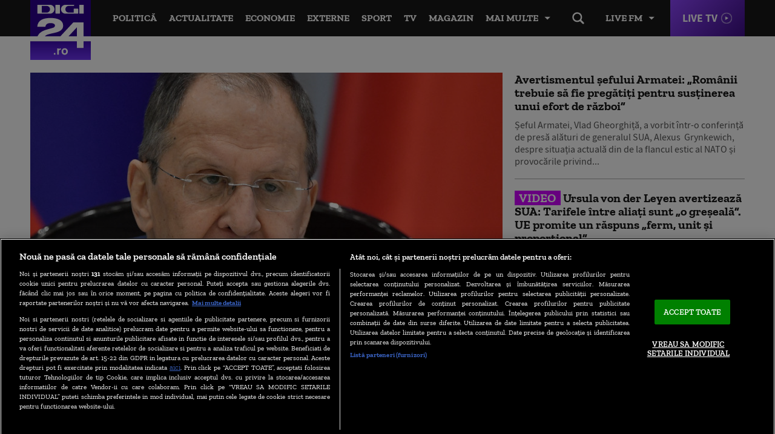

--- FILE ---
content_type: text/html; charset=UTF-8
request_url: https://www.digi24.ro/
body_size: 42344
content:
<!DOCTYPE html><html lang="ro"><head> <!-- BEGIN: "FrontendUiMain\View\Helper\WidgetLayoutLayoutHeadAssets"; --><!-- BEGIN Seo HEAD --> <title>Digi24 - Stiri - Informația la putere!</title> <meta name="description" content="Digi24 aduce în prim plan știri relevante, imparțiale și prezentate cu acuratețe. Digi24.ro iti ofera cele mai noi ştiri interne, externe, economice si politice." /> <link rel="canonical" href="https://www.digi24.ro/" /> <link rel="alternate" media="only screen and (max-width: 980px)" href="https://m.digi24.ro/" /> <link rel="handheld" href="https://m.digi24.ro/" /> <!-- END Seo HEAD --> <!-- BEGIN Facebook HEAD --> <meta property="og:title" content="Digi24 - Stiri - Informația la putere!" /> <meta property="og:description" content="Digi24 aduce în prim plan știri relevante, imparțiale și prezentate cu acuratețe. Digi24.ro iti ofera cele mai noi ştiri interne, externe, economice si politice." /> <meta property="og:type" content="website" /> <meta property="og:url" content="https://www.digi24.ro/" /> <meta property="og:image" content="https://s.iw.ro/gateway/g/ZmlsZVNvdXJjZT1odHRwcyUzQSUyRiUy/Rnd3dy5kaWdpMjQucm8lMkZzdGF0aWMl/MkZ0aGVtZS1yZXBvJTJGYmluJTJGaW1h/Z2VzJTJGZGlnaTI0LXJvLnBuZyZ3PTEy/MDAmaD02MzAmemM9MSZoYXNoPTMyOTg3/N2FkNmU5OGJkNmM2YzhhMWUyMzlmOWNkMDYw.thumb.jpg" /><meta property="og:image:width" content="1200" /><meta property="og:image:height" content="630" /> <!-- END Facebook HEAD --> <!-- BEGIN Twitter HEAD --> <meta name="twitter:card" content="summary" /> <meta name="twitter:site" content="@digi24_hd" /> <meta name="twitter:title" content="Digi24 - Stiri - Informația la putere!" /> <meta name="twitter:description" content="Digi24 aduce în prim plan știri relevante, imparțiale și prezentate cu acuratețe. Digi24.ro iti ofera cele mai noi ştiri interne, externe, economice si politice." /> <meta name="twitter:image" content="https://s.iw.ro/gateway/g/ZmlsZVNvdXJjZT1odHRwcyUzQSUyRiUy/Rnd3dy5kaWdpMjQucm8lMkZzdGF0aWMl/MkZ0aGVtZS1yZXBvJTJGYmluJTJGaW1h/Z2VzJTJGZGlnaTI0LXJvLnBuZyZ3PTEy/MDAmaD02MzAmemM9MSZoYXNoPTMyOTg3/N2FkNmU5OGJkNmM2YzhhMWUyMzlmOWNkMDYw.thumb.jpg" /> <!-- END Twitter HEAD --> <!-- BEGIN CookiePro HEAD --> <!-- CookiePro Cookies Consent Notice start for digi24.ro --> <script src="https://cookie-cdn.cookiepro.com/scripttemplates/otSDKStub.js" charset="UTF-8" data-domain-script="e09bbd15-de41-422a-86d0-98e2107cbc0f" ></script> <!-- CookiePro Cookies Consent Notice end for digi24.ro --> <!-- END CookiePro HEAD --> <!-- BEGIN GoogleTagManager HEAD --> <script> console.log("%c GDPR: GTM is disabled!", "background:#f00;color:#000;font-size:20px"); </script> <!-- END GoogleTagManager HEAD --> <!-- BEGIN Sati HEAD --> <meta name="cXenseParse:pageclass" content="frontpage"/><meta name="cXenseParse:url" content="https://www.digi24.ro/"/> <!-- Cxense SATI script 2.1 begin --> <script src="//scdn.cxense.com/cx.js"></script> <script async src="//code3.adtlgc.com/js/sati_init.js"></script> <script> var cX = cX || { options: { consent: true } }; cX.callQueue = cX.callQueue || []; cX.callQueue.push(['requireConsent']); cX.callQueue.push(['invoke', setConsentforSATI]); cX.callQueue.push(['setSiteId', '1136227972865927396']); cX.callQueue.push(['setCustomParameters', {"brt-lvl1-category":"homepage"}]); function setConsentforSATI() { cX.setConsent({ pv: true, segment: false, ad: false }); } </script> <!-- Cxense SATI script 2.1 end --> <script> function SATI_TrackView(locationURL, referrerURL) { function initSati() { let myPromise = new Promise(function(resolve, myReject) { let req = new XMLHttpRequest(); req.open('GET', "/static/js/app/ads.js"); req.onload = function() { if (req.status == 200) {resolve('No');} else {resolve("Yes");} }; req.onerror = function() { resolve('Yes') }; req.send(); }); myPromise.then( function(value) { if (locationURL === referrerURL) { return; } var customParamsCfg = {}; try { customParamsCfg = document.getElementById("trackingCfg").textContent; customParamsCfg = JSON.parse(customParamsCfg); } catch(e) { } customParamsCfg = customParamsCfg.sati || {}; console.log(customParamsCfg); window.cX = window.cX || {}; cX.callQueue = cX.callQueue || []; cX.callQueue.push(['initializePage']); cX.callQueue.push(['setSiteId', '1136227972865927396']); cX.callQueue.push(['setCustomParameters', customParamsCfg]); cX.callQueue.push(['sendPageViewEvent', { 'location': locationURL, 'referrer':referrerURL}]); cX.callQueue.push(['invoke', function () { let isAdBlockDetected = value; console.log('HasAdBlock : ' + isAdBlockDetected); cX.setEventAttributes({origin: 'brt-adblock', persistedQueryId: 'fcadb0c22bec63a3e94af5a65644fc6b869880e0'}); cX.sendEvent('adBlockerDetection', {adBlockerDetected: isAdBlockDetected}); document.getElementById('status').innerHTML = isAdBlockDetected; }]); }, ); } initSati(); }; </script> <script> console.group('GDPR SATI'); console.info("%c pv=true", "color:#008000;font-size:16px"); console.info("%c segment=false", "color:#f00;font-size:16px"); console.info("%c ad=false", "color:#f00;font-size:16px"); console.groupEnd(); </script> <!-- END Sati HEAD --><meta charset="utf-8"><meta name="robots" content="max-image-preview:large, max-video-preview:-1"/><meta name="referrer" content="origin-when-crossorigin"><meta name="viewport" content="width=device-width, initial-scale=1, minimum-scale=1, user-scalable=no"><meta http-equiv="x-ua-compatible" content="ie=edge"><meta name="msvalidate.01" content="B61661EFC4B5457116265B6669726E16" /><meta property="fb:pages" content="361342783884945" /><meta property="fb:app_id" content="478859118840864"><meta property="generatedTime" content="14:59:36"><link href="https://www.digi24.ro/rss" rel="alternate" type="application/rss+xml" title="RSS 2.0" /><link href="/static/theme-repo/bin/css/main.css?cache=rls-2026012014-107" type="text/css" rel="stylesheet"><link href="/static/css/layout.css" type="text/css" rel="stylesheet"><script>window.appCfg = {"assetsBaseUrl":"\/static\/theme-repo\/bin\/","assetsBaseDevUrl":"\/static\/theme-repo\/bin\/..\/src\/","mobileAssetsBaseUrl":null,"mobileAssetsBaseDevUrl":null,"assetsEnv":"desktop","redirEnvActive":true,"jwPlayerCfg":{"aspectratio":"16:9","width":"100%"},"pipIconPath":"\/static\/theme-repo\/bin\/images\/pip.svg","gdprConsent":{"canAllowTrackingCode":false,"canAllowSocialMedia":false,"canAllowPersonalizedAds":false},"copyDisclaimer":"<br><br>Cite\u0219te mai mult la: https:\/\/www.digi24.ro\/<br><br>Informa\u0163iile publicate pe site-ul Digi24.ro pot fi preluate, \u00een conformitate cu legisla\u021bia aplicabil\u0103, doar \u00een limita a 120 de caractere."};</script> <script type="application/ld+json"> {"@context":"http:\/\/schema.org","@type":"Organization","name":"Digi24","url":"https:\/\/www.digi24.ro\/","logo":"https:\/\/www.digi24.ro\/static\/theme-repo\/bin\/images\/digi24-ro.png","sameAs":["https:\/\/www.facebook.com\/Digi24HD","https:\/\/twitter.com\/digi24_hd","https:\/\/www.linkedin.com\/company\/digi24","https:\/\/www.instagram.com\/digi24ro\/"]} </script> <script type="application/ld+json"> {"@context":"http:\/\/schema.org","@type":"WebSite","url":"https:\/\/www.digi24.ro\/","name":"Digi24","potentialAction":{"@type":"SearchAction","target":"https:\/\/www.digi24.ro\/cautare?q={q}","query-input":"required name=q"}} </script><link rel="profile" href="https://www.w3.org/2005/10/profile"><link rel="apple-touch-icon" sizes="180x180" href="/static/theme-repo/bin/../apple-touch-icon.png"><link rel="icon" type="image/png" sizes="32x32" href="/static/theme-repo/bin/../favicon-32x32.png"><link rel="icon" type="image/png" sizes="16x16" href="/static/theme-repo/bin/../favicon-16x16.png"><link rel="manifest" href="/static/theme-repo/bin/../site.webmanifest"><link rel="mask-icon" href="/static/theme-repo/bin/../safari-pinned-tab.svg" color="#763bff"><link rel="shortcut icon" href="/static/theme-repo/bin/../favicon.ico"><meta name="apple-mobile-web-app-title" content="Digi24"><meta name="application-name" content="Digi24"><meta name="msapplication-TileColor" content="#603cba"><meta name="theme-color" content="#ffffff"><!-- COLLECT: [base64] --><!-- END: "FrontendUiMain\View\Helper\WidgetLayoutLayoutHeadAssets" --> <script async="async" src="https://www.googletagservices.com/tag/js/gpt.js"></script> <script> var googletag = googletag || {}; googletag.cmd = googletag.cmd || []; /* Google tag manager resize */ if ( typeof googletag !== "undefined" ) googletag.cmd.push( function() { googletag.pubads().addEventListener('slotRenderEnded', function(event) { console.log(event); var elSlot = document.getElementById(event.slot.getSlotElementId()); elSlot.classList.add("dSlot"); }); }); </script><script> googletag.cmd.push( function() { googletag.defineSlot("/124748474/970x250p1-digi24-new", [[1440,600],[970,250],[728,90],[1,1]], "div-gpt-ad-1534428018719-0").setTargeting("Categorii-Digi24", ["/homepage"]).defineSizeMapping(googletag.sizeMapping().addSize([970,0], [[1440,600],[970,250],[728,90],[1,1]]).addSize([728,0], [[728,90],[1440,600],[1,1]]).addSize([0,0], []).build()).addService(googletag.pubads()); googletag.defineSlot("/124748474/300x600p1-digi24-new", [[300,600],[300,250],[1,1]], "div-gpt-ad-1534428192935-0").setTargeting("Categorii-Digi24", ["/homepage"]).setTargeting("consent", "false").defineSizeMapping(googletag.sizeMapping().addSize([320,0], [[300,600],[300,250],[1,1]]).addSize([0,0], []).build()).addService(googletag.pubads()); googletag.defineSlot("/124748474/970x250p2-digi24-new", [[970,250],[728,90],[1,1]], "div-gpt-ad-1534428105560-0").setTargeting("Categorii-Digi24", ["/homepage"]).defineSizeMapping(googletag.sizeMapping().addSize([970,0], [[970,250],[728,90],[1,1]]).addSize([728,0], [[728,90],[1,1]]).addSize([0,0], []).build()).addService(googletag.pubads()); googletag.defineSlot("/124748474/970x250p3-digi24-new", [[970,300],[970,250],[728,90],[1,1]], "div-gpt-ad-1534428151835-0").setTargeting("Categorii-Digi24", ["/homepage"]).defineSizeMapping(googletag.sizeMapping().addSize([970,0], [[970,300],[970,250],[728,90],[1,1]]).addSize([728,0], [[728,90],[1,1]]).addSize([0,0], []).build()).addService(googletag.pubads()); googletag.defineSlot("/124748474/300x600p2-digi24-new", [[300,600],[300,250],[1,1]], "div-gpt-ad-1534428334199-0").setTargeting("Categorii-Digi24", ["/homepage"]).defineSizeMapping(googletag.sizeMapping().addSize([320,0], [[300,600],[300,250],[1,1]]).addSize([0,0], []).build()).addService(googletag.pubads()); googletag.pubads().collapseEmptyDivs(); googletag.pubads().setRequestNonPersonalizedAds(1); googletag.enableServices(); }); console.info("Personalized adds DISABLED"); </script>
</head><body> <!-- BEGIN: "FrontendUiMain\View\Helper\WidgetLayoutLayoutBodyHeader"; --><header class="header"> <div class="container gutter-col-0"> <div class="flex flex-width flex-between flex-end-sm flex-nowrap"> <a href="/" class="logo"></a> <nav class="nav-live"> <button type="button" class="nav-live-trigger nav-list-item-link">Live FM</button> <ul class="nav-live-list"> <li class="nav-live-list-item"><a href="/live/digi24-fm" title="Digi24 FM" class="nav-live-list-item-link nav-list-item-link">Digi24 FM</a></li> <li class="nav-live-list-item"><a href="/live/digifm" title="Digi FM" class="nav-live-list-item-link nav-list-item-link">Digi FM</a></li> <li class="nav-live-list-item"><a href="/live/profm" title="Pro FM" class="nav-live-list-item-link nav-list-item-link">Pro FM</a></li> <li class="nav-live-list-item"><a href="/live/dancefm" title="Dance FM" class="nav-live-list-item-link nav-list-item-link">Dance FM</a></li> </ul> </nav> <a href="/live/digi24" title="Digi24 HD Live" class="live-link">Live TV</a> <nav class="nav" itemscope itemtype="http://www.schema.org/SiteNavigationElement"> <ul class="nav-list"> <li class="nav-list-item" itemprop="name"> <a href="/stiri/actualitate/politica" title="Politică" class="nav-list-item-link" itemprop="url">Politică</a> </li> <li class="nav-list-item" itemprop="name"> <a href="/stiri/actualitate" title="Actualitate" class="nav-list-item-link" itemprop="url">Actualitate</a> </li> <li class="nav-list-item" itemprop="name"> <a href="/stiri/economie" title="Economie" class="nav-list-item-link" itemprop="url">Economie</a> </li> <li class="nav-list-item" itemprop="name"> <a href="/stiri/externe" title="Externe" class="nav-list-item-link" itemprop="url">Externe</a> </li> <li class="nav-list-item" itemprop="name"> <a href="/stiri/sport" title="Sport" class="nav-list-item-link" itemprop="url">Sport</a> </li> <li class="nav-list-item" itemprop="name"> <a href="/emisiuni" title="TV" class="nav-list-item-link" itemprop="url">TV</a> </li> <li class="nav-list-item" itemprop="name"> <a href="/magazin/stil-de-viata" title="Magazin" class="nav-list-item-link" itemprop="url">Magazin</a> </li> </ul> <button type="button" class="nav-list-item-link nav-trigger" data-title="Închide"> <span>Mai multe</span> </button> </nav> <div class="nav-btn"> <button type="button" class="search-trigger hide-sm"></button> </div> </div> </div> <nav class="nav-menu"> <div class="container gutter-col-0 gutter-container-sm-0"> <ul class="nav-menu-list flex flex-width flex-between"> <li class="nav-menu-list-item"> <a href="/stiri/actualitate/politica" title="Politică" class="nav-menu-list-item-link">Politică</a> </li> <li class="nav-menu-list-item"> <a href="/stiri/actualitate" title="Actualitate" class="nav-menu-list-item-link">Actualitate</a> <nav class="nav-submenu"> <a href="/alegeri-bucuresti-2025" title="Alegeri București 2025" class="nav-submenu-link">Alegeri București 2025</a> <a href="/stiri/actualitate/social" title="Social" class="nav-submenu-link">Social</a> <a href="/stiri/actualitate/politica" title="Politică" class="nav-submenu-link">Politică</a> <a href="/stiri/actualitate/sanatate" title="Sănătate" class="nav-submenu-link">Sănătate</a> <a href="/stiri/actualitate/educatie" title="Educație" class="nav-submenu-link">Educație</a> <a href="/stiri/actualitate/justitie" title="Justiție" class="nav-submenu-link">Justiție</a> <a href="/stiri/actualitate/evenimente" title="Evenimente" class="nav-submenu-link">Evenimente</a> </nav> </li> <li class="nav-menu-list-item"> <a href="/stiri/economie" title="Economie" class="nav-menu-list-item-link">Economie</a> <nav class="nav-submenu"> <a href="/stiri/economie/bani-afaceri" title="Bani și Afaceri" class="nav-submenu-link">Bani și Afaceri</a> <a href="/stiri/economie/companii" title="Companii" class="nav-submenu-link">Companii</a> <a href="/stiri/economie/energie" title="Energie" class="nav-submenu-link">Energie</a> <a href="/stiri/economie/agricultura" title="Agricultură" class="nav-submenu-link">Agricultură</a> <a href="/stiri/economie/transporturi" title="Transporturi" class="nav-submenu-link">Transporturi</a> <a href="/stiri/economie/digi-economic" title="Digi Economic" class="nav-submenu-link">Digi Economic</a> </nav> </li> <li class="nav-menu-list-item"> <a href="/stiri/externe" title="Externe" class="nav-menu-list-item-link">Externe</a> <nav class="nav-submenu"> <a href="/stiri/externe/ue" title="Europa" class="nav-submenu-link">Europa</a> <a href="/stiri/externe/sua" title="SUA" class="nav-submenu-link">SUA</a> <a href="/stiri/externe/mapamond" title="Mapamond" class="nav-submenu-link">Mapamond</a> <a href="/stiri/externe/moldova" title="Moldova" class="nav-submenu-link">Moldova</a> <a href="/stiri/externe/rusia" title="Rusia" class="nav-submenu-link">Rusia</a> </nav> </li> <li class="nav-menu-list-item"> <a href="/stiri/sport" title="Sport" class="nav-menu-list-item-link">Sport</a> <nav class="nav-submenu"> <a href="/stiri/sport/fotbal" title="Fotbal" class="nav-submenu-link">Fotbal</a> <a href="/stiri/sport/tenis" title="Tenis" class="nav-submenu-link">Tenis</a> <a href="/stiri/sport/handbal" title="Handbal" class="nav-submenu-link">Handbal</a> <a href="/stiri/sport/alte-sporturi" title="Alte Sporturi" class="nav-submenu-link">Alte Sporturi</a> </nav> </li> <li class="nav-menu-list-item"> <a href="/emisiuni" title="TV" class="nav-menu-list-item-link">TV</a> <nav class="nav-submenu"> <a href="/live/digi24" title="Digi24 HD Live" class="nav-submenu-link">Digi24 HD <sup>Live</sup></a> <a href="/emisiuni/toate-emisiunile" title="Emisiuni" class="nav-submenu-link">Emisiuni</a> <a href="/special/campanii-digi24" title="Campanii TV" class="nav-submenu-link">Campanii TV</a> <a href="/video" title="Video" class="nav-submenu-link">Video</a> <a href="/emisiuni" title="Emisiuni" class="nav-submenu-link">Program TV</a> <a href="/vedete" title="Vedete Digi24" class="nav-submenu-link">Vedete Digi24</a> </nav> </li> <li class="nav-menu-list-item"> <a href="/stiri/sci-tech" title="Sci Tech" class="nav-menu-list-item-link">Sci Tech</a> <nav class="nav-submenu"> <a href="/stiri/sci-tech/lumea-digitala" title="Lumea Digitală" class="nav-submenu-link">Lumea Digitală</a> <a href="/stiri/sci-tech/auto" title="Auto" class="nav-submenu-link">Auto</a> <a href="/stiri/sci-tech/descoperiri" title="Descoperiri" class="nav-submenu-link">Descoperiri</a> <a href="/stiri/sci-tech/natura-si-mediu" title="Natură și Mediu" class="nav-submenu-link">Natură și Mediu</a> </nav> </li> <li class="nav-menu-list-item"> <a href="/magazin/stil-de-viata" title="Magazin" class="nav-menu-list-item-link">Magazin</a> <nav class="nav-submenu"> <a href="/magazin/stil-de-viata/viata-sanatoasa" title="Viață Sănătoasă" class="nav-submenu-link">Viață Sănătoasă</a> <a href="/magazin/timp-liber/film" title="Film" class="nav-submenu-link">Film</a> <a href="/magazin/timp-liber/cultura" title="Cultură" class="nav-submenu-link">Cultură</a> <a href="/magazin/timp-liber/showbiz" title="Showbiz" class="nav-submenu-link">Showbiz</a> <a href="/magazin/timp-liber/vacante" title="Vacanțe" class="nav-submenu-link">Vacanțe</a> <a href="/magazin/timp-liber/divertisment" title="Divertisment" class="nav-submenu-link">Divertisment</a> </nav> </li> <li class="nav-menu-list-item"> <a href="/opinii" title="Opinii" class="nav-menu-list-item-link">Opinii</a> <nav class="nav-submenu"> <a href="/opinii/agora-digi" title="Agora Digi24" class="nav-submenu-link">Agora Digi24</a> <a href="/opinii/vocile-digi" title="Vocile Digi" class="nav-submenu-link">Vocile Digi</a> <a href="/opinii/opinie-si-promovare-politica" title="Opinie și promovare politică" class="nav-submenu-link">Opinie și promovare politică</a> </nav> </li> </ul> </div> <nav class="nav-alt"> <div class="container gutter-col-0 gutter-container-sm-0"> <div class="flex flex-width flex-between"> <a href="/ultimele-stiri" title="Ultimele știri" class="nav-alt-link">Ultimele știri</a> <a href="/interviurile-digi24-ro" title="Interviurile Digi24.ro" class="nav-alt-link">Interviurile Digi24.ro</a> <a href="/meteo" title="Meteo" class="nav-alt-link">Meteo</a> <a href="/digieconomic/" title="Digi Economic" class="nav-alt-link economic">Digi Economic</a> <a href="/digi-context" title="Digi Context" class="nav-alt-link">Digi Context</a> <a href="/digi-vox" title="Digivox" class="nav-alt-link">Digivox</a> <a href="/quiz-week" title="Quiz Digi24" class="nav-alt-link">Quiz</a> <a href="/doc-talk" title="Doc Talk" class="nav-alt-link">Doc Talk</a> </div> </div> </nav> </nav> <div class="search"> <div class="container container-height container-relative"> <form action="/cautare" method="get" name="search" id="search" class="form-search"> <input type="search" name="q" id="search-input" class="form-search-input" placeholder="Caută..."> </form> </div> </div></header><!-- COLLECT: [base64] --><!-- END: "FrontendUiMain\View\Helper\WidgetLayoutLayoutBodyHeader" --> <main> <!-- BEGIN TRACKING CFG INLINE --><script id="trackingCfg" type="text/template">{"sati":{"brt-lvl1-category":"homepage"}}</script><!-- BEGIN TRACKING CFG INLINE --><!-- BEGIN: "FrontendUiMain\View\Helper\WidgetSectionHomepageHeader"; --><!-- COLLECT: [base64] --><!-- END: "FrontendUiMain\View\Helper\WidgetSectionHomepageHeader" --> <!-- BEGIN SATI INLINE --> <script>
var ad = document.createElement('div');
ad.id = 'AdSense';
ad.className = 'AdSense';
ad.style.display = 'block';
ad.style.position = 'absolute';
ad.style.top = '-1px';
ad.style.height = '1px';
document.body.appendChild(ad); </script> <!-- END SATI INLINE --> <!-- BEGIN GoogleTagManager INLINE --> <!-- END GoogleTagManager INLINE --> <!-- BEGIN PageMeta INLINE --> <script class="app-entity-meta-cfg" type="text/template"> {"section":"homepage","identity":null,"url":"https:\/\/www.digi24.ro\/"} </script> <!-- END PageMeta INLINE --> <div class="ad-branding"> <!-- BEGIN: "FrontendCoreBase\View\Helper\AppAdsWidget"; --> <div class="ad-wrapper"> <div class="ad-container"> <!-- /124748474/970x250p1-digi24-new --> <div id="div-gpt-ad-1534428018719-0"> <script> googletag.cmd.push( function() { googletag.display("div-gpt-ad-1534428018719-0"); }); </script> </div> </div> </div> <!-- COLLECT: [base64] --><!-- END: "FrontendCoreBase\View\Helper\AppAdsWidget" --> </div> <!-- BEGIN: "FrontendUiMain\View\Helper\WidgetSectionHomepageMainTopNews"; --><div class="section"> <div class="container"> <div class="flex"> <div class="col-8 col-md-7 col-sm-12"> <article class="article article-lg"> <figure class="article-thumb"> <a href="/stiri/externe/serghei-lavrov-dupa-declaratiile-maiei-sandu-planurile-de-unire-cu-romania-sunt-distructive-pentru-statalitatea-republicii-moldova-3593179"> <img src="https://s.iw.ro/gateway/g/ZmlsZVNvdXJjZT1odHRwJTNBJTJGJTJG/c3RvcmFnZTA4dHJhbnNjb2Rlci5yY3Mt/cmRzLnJvJTJGc3RvcmFnZSUyRjIwMjYl/MkYwMSUyRjIwJTJGMjU1MDMyNV8yNTUw/MzI1X2MyZzlOVFUwWkRoak5HRTJaamt4/WVdVME1UVXpPV0ZpWlRJNFpHVTFOMkZq/WkdVX3RodW1iXy5qcGcmdz03ODAmaD00/NDAmaGFzaD0xMDQ5YWNhY2IxNDM3OGFkMTQ2MWIzMTQ0YTBkZGE2ZQ==.thumb.jpg" alt="Ministrul rus de Externe, Serghei Lavrov."> </a> </figure> <h2 class="article-title"> <a href="/stiri/externe/serghei-lavrov-dupa-declaratiile-maiei-sandu-planurile-de-unire-cu-romania-sunt-distructive-pentru-statalitatea-republicii-moldova-3593179"> Lavrov: Planurile de unire cu România sunt distructive pentru statalitatea Republicii Moldova </a> </h2> <p class="article-intro"> <a href="/stiri/externe/serghei-lavrov-dupa-declaratiile-maiei-sandu-planurile-de-unire-cu-romania-sunt-distructive-pentru-statalitatea-republicii-moldova-3593179"> Planurile Republicii Moldova de a se uni cu România sunt distructive pentru statalitatea Republicii Moldovei, a declarat, marţi, ministrul de externe rus Serghei Lavrov, informează Reuters. Cu o zi... </a> </p> </article> <h2 class="section-title widget-title" data-test="recomandarile-redactiei"> <span>Recomandările redacției</span> </h2> <article class="article article-alt"> <figure class="article-thumb"> <a href="/stiri/economie/grindeanu-masurile-psd-de-relansare-economica-vor-fi-aprobate-prin-angajarea-raspunderii-guvernului-3593343"> <img src="https://s.iw.ro/gateway/g/ZmlsZVNvdXJjZT1odHRwJTNBJTJGJTJG/c3RvcmFnZTA4dHJhbnNjb2Rlci5yY3Mt/cmRzLnJvJTJGc3RvcmFnZSUyRjIwMjUl/MkYxMSUyRjA3JTJGMjQzMTY0Ml8yNDMx/NjQyX3NvcmluLWdyaW5kZWFudS1wc2Qu/anBnJnc9MzgwJmg9MjE0Jmhhc2g9OThj/ZTA2MTU0OTU3MWFhYmRlOWY2ZDBkOTFjODRlNTg=.thumb.jpg" alt="sorin grindeanu cu sigla psd in spate"> </a> </figure> <div class="article-content"> <a href="/stiri/economie" title="Economie" class="article-tag"> Economie </a> <h3 class="h4 article-title"> <a href="/stiri/economie/grindeanu-masurile-psd-de-relansare-economica-vor-fi-aprobate-prin-angajarea-raspunderii-guvernului-3593343"> Grindeanu: Măsurile PSD de relansare economică vor fi aprobate prin angajarea răspunderii Guvernului </a> </h3> <p class="article-intro"> Președintele PSD, Sorin Grindeanu, a anunțat, marți, că măsurile de relansare economică propuse de partid vor fi adoptate de Guvern prin angajarea răspunderii în Parlament, împreună cu reforma... </p> <span class="article-date"> <time datetime="2026-01-20T13:39:38+02:00"> Publicat acum 1 ora </time> </span> </div> </article> <article class="article article-alt"> <figure class="article-thumb"> <a href="https://www.digisport.ro/tenis/asa-ceva-nu-s-a-mai-vazut-in-istoria-australian-open-cum-a-intrat-o-jucatoare-de-top-pe-teren-4038739" data-widget="Cross1_ Hp_Digisport_Desktop" target="_blank"> <img src="https://s.iw.ro/gateway/g/ZmlsZVNvdXJjZT1odHRwcyUzQSUyRiUy/RnMuaXcucm8lMkZnYXRld2F5JTJGZyUy/RlptbHNaVk52ZFhKalpUMW9kSFJ3SlRO/QkpUSkdKVEpHJTJGYzNSdmNtRm5aVEF4/WkdsbmFYTXVjbU56TFhKa2N5NXklMkZi/eVV5Um5OMGIzSmhaMlVsTWtZeU1ESTJK/VEpHTURFbCUyRk1rWXlNQ1V5UmpJMU5U/QTFNREZmTWpVMU1EVXdNVjl1JTJGWVc5/dGFTNXFjR2NtZHowMU9UQW1hRDB6TXpJ/bWVtTTklMkZNU1pvWVhOb1BUazVabVk0/WVdFell6WTBPV1l5TTJJMlkyWmlaVFF4/T0dJM01XUTBNV0V4LnRodW1iLmpwZyZ3/PTM4MCZoPTIxNCZoYXNoPTI0N2JjNGVhNTE3MTBmMjhiZTdjNzc1NWU1N2I1MzFj.thumb.jpg" alt="Fără precedent în istoria Australian Open. Așa a intrat o jucătoare de TOP pe teren"> </a> <figcaption class="caption-tag caption-tag-blue">Digi Sport</figcaption> </figure> <div class="article-content"> <h3 class="h4 article-title"> <a href="https://www.digisport.ro/tenis/asa-ceva-nu-s-a-mai-vazut-in-istoria-australian-open-cum-a-intrat-o-jucatoare-de-top-pe-teren-4038739" data-widget="Cross1_ Hp_Digisport_Desktop" target="_blank"> Fără precedent în istoria Australian Open. Așa a intrat o jucătoare de TOP pe teren </a> </h3> <p class="article-intro"> Și-a uimit din nou fanii cu ţinuta sa pentru Australian Open. </p> <a href="https://www.digisport.ro/app" target="_blank" rel="external" class="link-app-digisport"> Descarcă aplicația Digi Sport </a> </div> </article> <article class="article article-alt"> <figure class="article-thumb"> <a href="/stiri/economie/companii/riscul-de-insolvente-creste-accelerat-companiile-din-romania-nu-isi-mai-platesc-facturile-la-timp-din-lipsa-de-lichiditati-3593257"> <img src="https://s.iw.ro/gateway/g/ZmlsZVNvdXJjZT1odHRwJTNBJTJGJTJG/c3RvcmFnZTA2dHJhbnNjb2Rlci5yY3Mt/cmRzLnJvJTJGc3RvcmFnZSUyRjIwMjAl/MkYwMyUyRjEwJTJGMTE2ODgzOF8xMTY4/ODM4X2NvbXBhbmlpLWVjb25vbWllLWZh/bGltZW50LWluc29sdmVudGEtR2V0dHlJ/bWFnZXMtMTA5MjA1MDc5OC5qcGcmdz0z/ODAmaD0yMTQmaGFzaD02ZmJkNTE1NTJkNGQ3MGY5MjkzNThkZDFhZDk3Njk2NQ==.thumb.jpg" alt="Close-up of businessman using a hammer to smash plenty of coins inside piggybank into pieces as he needs emergency money - using money in financial crisis concept."> </a> </figure> <div class="article-content"> <a href="/stiri/economie/companii" title="Companii" class="article-tag"> Companii </a> <h3 class="h4 article-title"> <a href="/stiri/economie/companii/riscul-de-insolvente-creste-accelerat-companiile-din-romania-nu-isi-mai-platesc-facturile-la-timp-din-lipsa-de-lichiditati-3593257"> <span class="title-tag "> Analiză </span> „Riscul de insolvențe crește accelerat”. Companiile din România nu își mai plătesc facturile la timp, din lipsă de lichidități </a> </h3> <p class="article-intro"> Tot mai multe companii din România ajung să nu își mai plătească facturile la timp, iar blocajul financiar se transmite rapid de la o firmă la alta. O analiză realizată de Sierra Quadrant, pe baza... </p> <span class="article-date"> <time datetime="2026-01-20T12:54:12+02:00"> Publicat acum 2 ore </time> </span> </div> </article> <article class="article article-alt"> <figure class="article-thumb"> <a href="/stiri/actualitate/politica/pislaru-voi-folosi-aceste-zile-de-la-davos-pentru-a-intari-profilul-romaniei-ca-partener-serios-care-isi-face-temele-3593331"> <img src="https://s.iw.ro/gateway/g/ZmlsZVNvdXJjZT1odHRwJTNBJTJGJTJG/c3RvcmFnZTA4dHJhbnNjb2Rlci5yY3Mt/cmRzLnJvJTJGc3RvcmFnZSUyRjIwMjUl/MkYwNyUyRjE5JTJGMjMwOTk1Ml8yMzA5/OTUyX2RyYWdvcy1waXNsYXJ1LUlEMzEx/MTIxX0lOUVVBTV9QaG90b3NfT2N0YXZf/R2FuZWEucG5nJnc9MzgwJmg9MjE0Jmhh/c2g9NDA3YzlmMTkzMzljZDEwNmQxMjgzNWJiMmY5MTI5MjY=.thumb.jpg" alt="dragos pislaru face declaratii"> </a> </figure> <div class="article-content"> <a href="/stiri/actualitate/politica" title="Politică" class="article-tag"> Politică </a> <h3 class="h4 article-title"> <a href="/stiri/actualitate/politica/pislaru-voi-folosi-aceste-zile-de-la-davos-pentru-a-intari-profilul-romaniei-ca-partener-serios-care-isi-face-temele-3593331"> Pîslaru: „Voi folosi aceste zile de la Davos pentru a întări profilul României ca partener serios, care își face temele” </a> </h3> <p class="article-intro"> Ministrul Fondurilor Europene, Dragoş Pîslaru, a ajuns marți la Davos și a afirmat, într-o postare pe Facebook, că este esenţial ca România să ia parte activ la discuţiile în care se conturează... </p> <span class="article-date"> <time datetime="2026-01-20T13:48:22+02:00"> Publicat acum 1 ora </time> </span> </div> </article> <article class="article article-alt"> <figure class="article-thumb"> <a href="/stiri/programul-rabla-este-sub-semnul-intrebarii-in-2026-seful-afm-nu-exista-o-decizie-finala-suntem-inca-in-analiza-3593325"> <img src="https://s.iw.ro/gateway/g/ZmlsZVNvdXJjZT1odHRwJTNBJTJGJTJG/c3RvcmFnZTA4dHJhbnNjb2Rlci5yY3Mt/cmRzLnJvJTJGc3RvcmFnZSUyRjIwMjUl/MkYwOCUyRjE0JTJGMjMyODY0N18yMzI4/NjQ3X1Byb2dyYW11bC1SYWJsYS0yMDI1/Xy1Gb3RvLUlucXVhbS1QaG90b3MtR2Vv/cmdlX0NhbGluLmpwZyZ3PTM4MCZoPTIx/NCZoYXNoPTViN2E3Yjk4OTYxYmJjZjgxNzAwMTVhOTI3YWExNTAy.thumb.jpg" alt="Programul Rabla 2025. Foto: Inquam Photos/ George Calin"> </a> </figure> <div class="article-content"> <a href="/stiri" title="Știri" class="article-tag"> Știri </a> <h3 class="h4 article-title"> <a href="/stiri/programul-rabla-este-sub-semnul-intrebarii-in-2026-seful-afm-nu-exista-o-decizie-finala-suntem-inca-in-analiza-3593325"> Programul Rabla este sub semnul întrebării în 2026. Şeful AFM: „Nu există o decizie finală. Suntem încă în analiză” </a> </h3> <p class="article-intro"> Programul Rabla nu are, nici în prezent, o decizie finală privind lansarea în 2026, a declarat marţi, 20 ianuarie, la Ploieşti, preşedintele Administraţiei Fondului pentru Mediu, Florin Bănică... </p> <span class="article-date"> <time datetime="2026-01-20T13:33:51+02:00"> Publicat acum 1 ora </time> </span> </div> </article> <article class="article article-alt"> <figure class="article-thumb"> <a href="/stiri/economie/companii/philip-morris-romania-recunoscuta-ca-angajator-de-top-3591281"> <img src="https://s.iw.ro/gateway/g/ZmlsZVNvdXJjZT1odHRwJTNBJTJGJTJG/c3RvcmFnZTA4dHJhbnNjb2Rlci5yY3Mt/cmRzLnJvJTJGc3RvcmFnZSUyRjIwMjYl/MkYwMSUyRjE5JTJGMjU0ODE2MV8yNTQ4/MTYxX1doYXRzQXBwLUltYWdlLTIwMjYt/MDEtMTktYXQtMTJfMDlfNTQuanBlZyZ3/PTM4MCZoPTIxNCZoYXNoPWNlMTUzY2I5YjkyMDY2ZDlhOTg5MzRjYzQ5YjA4YmI5.thumb.jpg" alt="WhatsApp Image 2026-01-19 at 12.09.54"> </a> <figcaption class="caption-tag" style="text-transform: none">Articol susținut de Philip Morris România</figcaption> </figure> <div class="article-content"> <a href="/stiri/economie/companii" title="Companii" class="article-tag"> Companii </a> <h3 class="h4 article-title"> <a href="/stiri/economie/companii/philip-morris-romania-recunoscuta-ca-angajator-de-top-3591281"> Philip Morris România recunoscută ca Angajator de Top </a> </h3> <p class="article-intro"> Philip Morris România a primit certificarea Angajator de Top (Top Employer), o recunoaștere a excelenței demonstrate în practicile de resurse umane care poziționează compania în clasamentul celor mai... </p> <span class="article-date"> <time datetime="2026-01-20T09:45:59+02:00"> Publicat acum 5 ore </time> </span> </div> </article> <article class="article article-alt article-alt-sm"> <figure class="article-thumb"> <a href="/stiri/externe/trump-anunta-o-reuniune-privind-groenlanda-pe-marginea-forumului-de-la-davos-trebuie-sa-o-avem-3593299"> <img src="https://s.iw.ro/gateway/g/ZmlsZVNvdXJjZT1odHRwJTNBJTJGJTJG/c3RvcmFnZTA4dHJhbnNjb2Rlci5yY3Mt/cmRzLnJvJTJGc3RvcmFnZSUyRjIwMjYl/MkYwMSUyRjE2JTJGMjU0NTIzNl8yNTQ1/MjM2X0dyb2VubGFuZGEtRm90by1TaHV0/dGVyc3RvY2stc2NhbGVkLTEuanBnJnc9/MzgwJmg9MjE0Jmhhc2g9ZmZjN2ZkZTg5NWNjZDViZmY0YTVhNTRkMTBmMjJhNWE=.thumb.jpg" alt="Groenlanda pe harta"> </a> </figure> <div class="article-content"> <a href="/stiri/externe" title="Externe" class="article-tag"> Externe </a> <h3 class="h4 article-title"> <a href="/stiri/externe/trump-anunta-o-reuniune-privind-groenlanda-pe-marginea-forumului-de-la-davos-trebuie-sa-o-avem-3593299"> Trump anunţă o reuniune privind Groenlanda pe marginea Forumului de la Davos. „Trebuie să o avem” </a> </h3> </div> </article> <article class="article article-alt"> <figure class="article-thumb"> <a href="/stiri/economie/mesajul-chinei-la-davos-in-plin-razboi-comercial-declansat-de-trump-3593469"> <img src="https://s.iw.ro/gateway/g/ZmlsZVNvdXJjZT1odHRwJTNBJTJGJTJG/c3RvcmFnZTA4dHJhbnNjb2Rlci5yY3Mt/cmRzLnJvJTJGc3RvcmFnZSUyRjIwMjYl/MkYwMSUyRjIwJTJGMjU1MDc3MV8yNTUw/NzcxX2NoaW5hLWRhdm9zLmpwZyZ3PTM4/MCZoPTIxNCZoYXNoPTYwN2NiNGIwMDc5YzFiNzgwMWY4ZTg2Yzc2NDU1ZTdl.thumb.jpg" alt="china davos"> </a> </figure> <div class="article-content"> <a href="/stiri/economie" title="Economie" class="article-tag"> Economie </a> <h3 class="h4 article-title"> <a href="/stiri/economie/mesajul-chinei-la-davos-in-plin-razboi-comercial-declansat-de-trump-3593469"> <span class="title-tag "> Video </span> Mesajul Chinei la Davos în plin război comercial declanșat de Trump </a> </h3> <p class="article-intro"> China a pledat la Davos pentru apărarea liberului schimb și a cooperării internaționale, în contextul războiului comercial declanșat de administrația Trump. Vicepremierul He Lifeng a avertizat că... </p> <span class="article-date"> <time datetime="2026-01-20T14:41:09+02:00"> Publicat acum 18 minute </time> </span> </div> </article> <article class="article article-alt"> <figure class="article-thumb"> <a href="/stiri/externe/occidentul-in-special-liderii-europeni-submineaza-negocierile-de-pace-privind-ucraina-acuza-ministrul-rus-de-externe-seghei-lavrov-3593289"> <img src="https://s.iw.ro/gateway/g/ZmlsZVNvdXJjZT1odHRwJTNBJTJGJTJG/c3RvcmFnZTA4dHJhbnNjb2Rlci5yY3Mt/cmRzLnJvJTJGc3RvcmFnZSUyRjIwMjUl/MkYxMSUyRjE3JTJGMjQ0NjY4OV8yNDQ2/Njg5X2poZ2JoYi5qcGcmdz0zODAmaD0y/MTQmaGFzaD1kYTgyYWQ1M2JlMTk2Yjc4ZWY1YjE2OGI5NWM2MDUyZA==.thumb.jpg" alt="Ministrul rus de Externe, Serghei Lavrov."> </a> </figure> <div class="article-content"> <a href="/stiri/externe" title="Externe" class="article-tag"> Externe </a> <h3 class="h4 article-title"> <a href="/stiri/externe/occidentul-in-special-liderii-europeni-submineaza-negocierile-de-pace-privind-ucraina-acuza-ministrul-rus-de-externe-seghei-lavrov-3593289"> Occidentul, în special liderii europeni, subminează negocierile de pace privind Ucraina, acuză ministrul rus de Externe Seghei Lavrov </a> </h3> <p class="article-intro"> Cu actualii lideri ai Europei, va fi imposibil să se ajungă la vreun acord, a declarat ministrul rus de Externe Serghei Lavrov, comentând un potențial acord de pace privind Ucraina, în cadrul... </p> <span class="article-date"> <time datetime="2026-01-20T14:16:20+02:00"> Publicat acum 43 minute </time> </span> </div> </article> <article class="article article-alt"> <figure class="article-thumb"> <a href="/stiri/externe/mega-ambasada-dorita-de-china-la-londra-a-fost-aprobata-de-guvernul-britanic-dupa-ani-de-asteptari-si-ingrijorari-legate-de-spionaj-3593479"> <img src="https://s.iw.ro/gateway/g/ZmlsZVNvdXJjZT1odHRwJTNBJTJGJTJG/c3RvcmFnZTA4dHJhbnNjb2Rlci5yY3Mt/cmRzLnJvJTJGc3RvcmFnZSUyRjIwMjMl/MkYwNyUyRjEyJTJGMTc2Mjg5M18xNzYy/ODkzX3Byb2ZpbWVkaWEtMDEwODE3ODE4/NS5qcGcmdz0zODAmaD0yMTQmaGFzaD00/ZjZjZjMyMDYxMTU4NDBmOTdkMzM3YzI0YTIwYzI3Mg==.thumb.jpg" alt="steagul chinei"> </a> </figure> <div class="article-content"> <a href="/stiri/externe" title="Externe" class="article-tag"> Externe </a> <h3 class="h4 article-title"> <a href="/stiri/externe/mega-ambasada-dorita-de-china-la-londra-a-fost-aprobata-de-guvernul-britanic-dupa-ani-de-asteptari-si-ingrijorari-legate-de-spionaj-3593479"> Mega-ambasada dorită de China la Londra a fost aprobată de guvernul britanic, după ani de așteptări și îngrijorări legate de spionaj </a> </h3> <p class="article-intro"> Guvernul britanic a aprobat marţi construirea unei mega-ambasade a Chinei la Londra, în pofida criticilor exprimate de unii parlamentari care susţin că viitorul sediu al misiunii diplomatice chineze... </p> <span class="article-date"> <time datetime="2026-01-20T14:40:05+02:00"> Publicat acum 20 minute </time> </span> </div> </article> <article class="article article-alt"> <figure class="article-thumb"> <a href="/stiri/externe/bilantul-mortilor-in-spania-creste-la-41-peste-120-de-persoane-au-fost-ranite-in-accidentul-feroviar-din-adamuz-3593089"> <img src="https://s.iw.ro/gateway/g/ZmlsZVNvdXJjZT1odHRwJTNBJTJGJTJG/c3RvcmFnZTA4dHJhbnNjb2Rlci5yY3Mt/cmRzLnJvJTJGc3RvcmFnZSUyRjIwMjYl/MkYwMSUyRjIwJTJGMjU1MDIwNF8yNTUw/MjA0X0dldHR5SW1hZ2VzLTIyNTcwNzEy/NDMuanBnJnc9MzgwJmg9MjE0Jmhhc2g9/MWExMWFhYTRiYzExZDE4NjE3YjMzYjczZGM0NTU5MjI=.thumb.jpg" alt="Train Crash Near Cordoba Kills At Least 39"> </a> </figure> <div class="article-content"> <a href="/stiri/externe" title="Externe" class="article-tag"> Externe </a> <h3 class="h4 article-title"> <a href="/stiri/externe/bilantul-mortilor-in-spania-creste-la-41-peste-120-de-persoane-au-fost-ranite-in-accidentul-feroviar-din-adamuz-3593089"> <span class="title-tag "> Video </span> Bilanțul morților în Spania crește la 41. Peste 120 de persoane au fost rănite în accidentul feroviar din Adamuz </a> </h3> <p class="article-intro"> Sunt folosite utilaje grele pentru a ajuta la operațiunile de salvare după coliziunea a două trenuri în sudul Spaniei, care s-a soldat cu cel puțin 41 de morți, scrie BBC. Salvatorii au lucrat pe... </p> <span class="article-date"> <time datetime="2026-01-20T11:33:29+02:00"> Publicat acum 3 ore </time> </span> </div> </article> <article class="article article-alt"> <figure class="article-thumb"> <a href="/stiri/fermierii-romani-se-alatura-protestelor-de-la-strasbourg-impotriva-acordului-mercosur-3592801"> <img src="https://s.iw.ro/gateway/g/ZmlsZVNvdXJjZT1odHRwJTNBJTJGJTJG/c3RvcmFnZTA4dHJhbnNjb2Rlci5yY3Mt/cmRzLnJvJTJGc3RvcmFnZSUyRjIwMjYl/MkYwMSUyRjIwJTJGMjU1MDM0OF8yNTUw/MzQ4X3Byb2ZpbWVkaWEtMTA2NzYxNTAz/NS5qcGcmdz0zODAmaD0yMTQmaGFzaD01/ODM3YzhiNjE5NjYwYTQ0NDNhOGYxNzIxZTY2OTYwYw==.thumb.jpg" alt="Farmers stage protest against the EU-Mercosur trade deal in Strasbourg"> </a> </figure> <div class="article-content"> <a href="/stiri" title="Știri" class="article-tag"> Știri </a> <h3 class="h4 article-title"> <a href="/stiri/fermierii-romani-se-alatura-protestelor-de-la-strasbourg-impotriva-acordului-mercosur-3592801"> <span class="title-tag "> Video </span> Fermierii români protestează la Strasbourg împotriva Acordului Mercosur: „Măsurile UE nu ne vor salva producția de hrană” </a> </h3> <p class="article-intro"> Fermierii români participă, marţi, la Strasbourg, la protestele îndreptate împotriva Acordului Mercosur, alături de mii de agricultori din alte state membre ale Uniunii Europene. Măsurile propuse de... </p> <span class="article-date"> <time datetime="2026-01-20T12:32:49+02:00"> Publicat acum 2 ore </time> </span> </div> </article> <article class="article article-alt"> <figure class="article-thumb"> <a href="/stiri/fetita-de-2-ani-din-maramures-filmata-in-timp-ce-fumeaza-politia-a-anuntat-dgaspc-dupa-ce-imaginile-au-fost-postate-online-3593273"> <img src="https://s.iw.ro/gateway/g/ZmlsZVNvdXJjZT1odHRwJTNBJTJGJTJG/c3RvcmFnZTA4dHJhbnNjb2Rlci5yY3Mt/cmRzLnJvJTJGc3RvcmFnZSUyRjIwMjUl/MkYwMyUyRjE4JTJGMjIxNDU0NV8yMjE0/NTQ1X0dldHR5SW1hZ2VzLTEzMzc0NjIz/NTIuanBnJnc9MzgwJmg9MjE0Jmhhc2g9/ZmRjNGQwMDY4NGUxMmZlZDgyNzk3OWFhOGY4NmRiMzM=.thumb.jpg" alt="fetita de gradinita suparata"> </a> </figure> <div class="article-content"> <a href="/stiri" title="Știri" class="article-tag"> Știri </a> <h3 class="h4 article-title"> <a href="/stiri/fetita-de-2-ani-din-maramures-filmata-in-timp-ce-fumeaza-politia-a-anuntat-dgaspc-dupa-ce-imaginile-au-fost-postate-online-3593273"> Fetiță de 2 ani din Maramureș, filmată în timp ce fumează. Poliţia a anunţat DGASPC, după ce imaginile au fost postate online </a> </h3> <p class="article-intro"> O fetiţă de doi ani şi şapte luni din judeţul Maramureş a fost filmată în timp ce fumează, imaginile fiind postate pe o reţea de socializare. În imagini, copila căreia i se dă să fumeze o ţigară... </p> <span class="article-date"> <time datetime="2026-01-20T13:06:26+02:00"> Publicat acum 2 ore </time> </span> </div> </article> <article class="article article-alt"> <figure class="article-thumb"> <a href="https://www.digisport.ro/fotbal/liga-1/telenovela-morutan-s-a-incheiat-giovanni-si-rapidul-nu-mai-conteaza-pentru-mine-acum-4038623" data-widget="Cross2_ Hp_Digisport_Desktop" target="_blank"> <img src="https://s.iw.ro/gateway/g/ZmlsZVNvdXJjZT1odHRwcyUzQSUyRiUy/RnMuaXcucm8lMkZnYXRld2F5JTJGZyUy/RlptbHNaVk52ZFhKalpUMW9kSFJ3SlRO/QkpUSkdKVEpHJTJGYzNSdmNtRm5aVEF4/WkdsbmFYTXVjbU56TFhKa2N5NXklMkZi/eVV5Um5OMGIzSmhaMlVsTWtZeU1ESTJK/VEpHTURFbCUyRk1rWXlNQ1V5UmpJMU5U/QXlOak5mTWpVMU1ESTJNMTl0JTJGYjNK/MWRHRnVMbXB3WnlaM1BURXlNREFtYUQw/Mk56VW0lMkZlbU05TVNab1lYTm9QV00y/TldJeU16QmtZbUUzT1dSbU1qSmxNR1k0/WVRnd1pHVTBOMlptTXpGaS50aHVtYi5q/cGcmdz0zODAmaD0yMTQmaGFzaD02MDM1/MGU0NzcyMDI0NzVmOGZhMjNlZTlkZWQ4NjQ1Mg==.thumb.jpg" alt="&quot;Telenovela&quot; Moruțan s-a încheiat! &quot;Giovanni și Rapidul nu mai contează pentru mine acum!&quot;"> </a> <figcaption class="caption-tag caption-tag-blue">Digi Sport</figcaption> </figure> <div class="article-content"> <h3 class="h4 article-title"> <a href="https://www.digisport.ro/fotbal/liga-1/telenovela-morutan-s-a-incheiat-giovanni-si-rapidul-nu-mai-conteaza-pentru-mine-acum-4038623" data-widget="Cross2_ Hp_Digisport_Desktop" target="_blank"> &quot;Telenovela&quot; Moruțan s-a încheiat! &quot;Giovanni și Rapidul nu mai contează pentru mine acum!&quot; </a> </h3> <p class="article-intro"> Olimpiu Moruțan (26 de ani) revine în România. </p> <!-- @TODO: modificare link fara dev --> <a href="https://www.digisport.ro/app" target="_blank" rel="external" class="link-app-digisport">Descarcă aplicația Digi Sport</a> </div> </article> <article class="article article-alt"> <figure class="article-thumb"> <a href="/stiri/externe/mapamond/bine-ati-venit-in-iad-raport-socant-despre-abuzurile-asupra-palestinienilor-aflati-in-inchisorile-israeliene-3593297"> <img src="https://s.iw.ro/gateway/g/ZmlsZVNvdXJjZT1odHRwJTNBJTJGJTJG/c3RvcmFnZTA4dHJhbnNjb2Rlci5yY3Mt/cmRzLnJvJTJGc3RvcmFnZSUyRjIwMjYl/MkYwMSUyRjIwJTJGMjU1MDU0MV8yNTUw/NTQxX3ByaXpvbmllci5qcGcmdz0zODAm/aD0yMTQmaGFzaD01Zjc1MTRlNjc0OTk4NmNlMzhlNDcxNWI4YTlhZDQ5Ng==.thumb.jpg" alt="Hands raised to the sky over barbed wire. Yellow sun in red sky."> </a> </figure> <div class="article-content"> <a href="/stiri/externe/mapamond" title="Mapamond" class="article-tag"> Mapamond </a> <h3 class="h4 article-title"> <a href="/stiri/externe/mapamond/bine-ati-venit-in-iad-raport-socant-despre-abuzurile-asupra-palestinienilor-aflati-in-inchisorile-israeliene-3593297"> „Bine ați venit în iad”: Raport șocant despre abuzurile asupra palestinienilor aflați în închisorile israeliene </a> </h3> <p class="article-intro"> Tortura, abuzul sexual, privarea de somn, alimentația precară și lipsa îngrijirii medicale adecvate se numără printre practicile la care palestinienii sunt supuși în închisorile israeliene, potrivit... </p> <span class="article-date"> <time datetime="2026-01-20T13:33:35+02:00"> Publicat acum 1 ora </time> </span> </div> </article> <article class="article article-alt"> <figure class="article-thumb"> <a href="/stiri/actualitate/justitie/tanar-din-constanta-retinut-dupa-ce-si-a-injunghiat-mama-de-40-de-ori-dupa-crima-s-a-plimbat-prin-oras-si-apoi-s-a-predat-politiei-3593323"> <img src="https://s.iw.ro/gateway/g/ZmlsZVNvdXJjZT1odHRwJTNBJTJGJTJG/c3RvcmFnZTA4dHJhbnNjb2Rlci5yY3Mt/cmRzLnJvJTJGc3RvcmFnZSUyRjIwMjYl/MkYwMSUyRjIwJTJGMjU1MDU4NV8yNTUw/NTg1X2FHRnphRDFsTjJGaE5HWTFZVGRr/T0RobU5EaGpOV1ZrTTJFeVlUWTJOR1kx/T1dZMU9RX3RodW1iXy5qcGcmdz0zODAm/aD0yMTQmaGFzaD00NzA2OThjZDY0Mzk4MjA0MWFkNTgyZDMzMTMwOTY1ZA==.thumb.jpg" alt="barbat cu un cutit in mana"> </a> </figure> <div class="article-content"> <a href="/stiri/actualitate/justitie" title="Justiție" class="article-tag"> Justiție </a> <h3 class="h4 article-title"> <a href="/stiri/actualitate/justitie/tanar-din-constanta-retinut-dupa-ce-si-a-injunghiat-mama-de-40-de-ori-dupa-crima-s-a-plimbat-prin-oras-si-apoi-s-a-predat-politiei-3593323"> Tânăr din Constanța, reținut după ce și-a înjunghiat mama de 40 de ori. După crimă, s-a plimbat prin oraș și apoi s-a predat poliției </a> </h3> <p class="article-intro"> Tânărul de 20 de ani, reţinut după ce şi-a omorât mama prin înjunghiere, în apartamentul lor din municipiul Constanţa, i-a aplicat femeii 40 de lovituri de cuţit în timp ce victima dormea, agresorul... </p> <span class="article-date"> <time datetime="2026-01-20T13:42:35+02:00"> Publicat acum 1 ora </time> </span> </div> </article> <a href="https://www.digi24.ro/ultimele-stiri" title="Citește mai multe știri" class="read-more">Citește mai multe știri</a> </div> <div class="col-4 col-md-5 col-sm-12"> <article class="article brdr"> <h2 class="h4 article-title"> <a href="/stiri/avertismentul-sefului-armatei-romanii-trebuie-sa-fie-pregatiti-pentru-sustinerea-unui-efort-de-razboi-3593269"> Avertismentul șefului Armatei: „Românii trebuie să fie pregătiți pentru susținerea unui efort de război” </a> </h2> <p class="article-intro"> Șeful Armatei, Vlad Gheorghiță, a vorbit într-o conferință de presă alături de generalul SUA, Alexus  Grynkewich, despre situația actuală din de la flancul estic al NATO și provocările privind... </p> </article> <article class="article brdr"> <h2 class="h4 article-title"> <a href="/stiri/externe/ursula-von-der-leyen-avertizeaza-sua-tarifele-intre-aliati-sunt-o-greseala-ue-promite-un-raspuns-ferm-unit-si-proportional-3593361"> <span class="title-tag "> Video </span> Ursula von der Leyen avertizează SUA: Tarifele între aliați sunt „o greșeală”. UE promite un răspuns „ferm, unit și proporțional” </a> </h2> <p class="article-intro"> Președinta Comisiei Europene Ursula von der Leyen a avertizat, marți, la Forumul Economic Mondial de la Davos, în Elveția, că impunerea unor tarife suplimentare între aliați ar fi „o greșeală” și a... </p> </article> <article class="article brdr"> <h2 class="h4 article-title"> <a href="/stiri/externe/centrala-nucleara-de-la-cernobil-a-pierdut-intreaga-alimentare-electrica-externa-anuntul-aiea-3593439"> Centrala nucleară de la Cernobîl a pierdut întreaga alimentare electrică externă. Anunțul AIEA </a> </h2> <p class="article-intro"> Centrala atomo-electrică de la Cernobîl, scena celei mai grave catastrofe nucleare civile din lume, a pierdut întreaga alimentare cu energie electrică externă, din afara amplasamentului, în urma... </p> </article> <!-- BEGIN: "FrontendCoreBase\View\Helper\AppAdsWidget"; --> <div class="ad-wrapper"> <div class="ad-container"> <!-- /124748474/300x600p1-digi24-new --> <div id="div-gpt-ad-1534428192935-0"> <script> googletag.cmd.push( function() { googletag.display("div-gpt-ad-1534428192935-0"); }); </script> </div> </div> </div> <!-- COLLECT: [base64] --><!-- END: "FrontendCoreBase\View\Helper\AppAdsWidget" --> <article class="article brdr"> <h2 class="h4 article-title"> <a href="/stiri/externe/lavrov-groenlanda-nu-este-o-parte-naturala-a-danemarcei-e-o-cucerire-coloniala-faptul-ca-locuitorii-sunt-obisnuiti-e-alta-chestiune-3593471"> Lavrov: Groenlanda nu este o parte naturală a Danemarcei, e o cucerire colonială. Faptul că locuitorii sunt obişnuiţi e altă chestiune </a> </h2> <p class="article-intro"> </p> </article> <article class="article brdr"> <h2 class="h4 article-title"> <a href="/stiri/externe/ue/presedintele-bulgariei-si-a-inaintat-demisia-la-curtea-constitutionala-3593435"> Preşedintele Bulgariei şi-a înaintat demisia la Curtea Constituţională </a> </h2> <p class="article-intro"> Preşedintele Bulgariei, Rumen Radev, şi-a înaintat demisia la Curtea Constituţională și aşteaptă acum decizia acesteia, a declarat marţi secretariatul de presă al şefului statului bulgar, potrivit... </p> </article> <!-- BEGIN: "FrontendUiMain\View\Helper\WidgetSectionHomepageInterview"; --><!-- COLLECT: [base64] --><!-- END: "FrontendUiMain\View\Helper\WidgetSectionHomepageInterview" --> <!-- BEGIN: "FrontendUiMain\View\Helper\WidgetSectionHomepageFollow"; --><h2 class="section-title widget-title widget-title-alt"><span>Urmărește-ne și pe</span></h2><nav class="nav-social"> <a href="https://www.facebook.com/Digi24HD" target="_blank" title="facebook" class="nav-social-link nav-social-link-fb" rel="external"></a> <a href="https://twitter.com/digi24_hd" target="_blank" title="twitter" class="nav-social-link nav-social-link-tt" rel="external"></a> <a href="https://www.linkedin.com/company/digi24" target="_blank" title="linkedin" class="nav-social-link nav-social-link-in" rel="external"></a> <a href="https://www.instagram.com/digi24ro/" target="_blank" title="instagram" class="nav-social-link nav-social-link-ig" rel="external"></a></nav><!-- COLLECT: [base64] --><!-- END: "FrontendUiMain\View\Helper\WidgetSectionHomepageFollow" --><!-- BEGIN: "FrontendUiMain\View\Helper\WidgetSectionHomepageContext"; --><!-- COLLECT: [base64] --><!-- END: "FrontendUiMain\View\Helper\WidgetSectionHomepageContext" --><!-- BEGIN: "FrontendUiMain\View\Helper\WidgetHomepageDigiEconomic"; --> <div class="widget-blog widget-blog-economic economic"> <h2 class="section-title widget-title"><span>Digi Economic</span></h2> <article class="article article-alt article-nowrap brdr"> <div class="article-content"> <h3 class="h4 article-title" style="color: #ffffff"><a href="https://www.digi24.ro/digieconomic/macro/impactul-noilor-taxe-vamale-impuse-de-sua-asupra-inflatiei-in-europa-oficial-tarifele-sunt-o-veste-proasta-pentru-toata-lumea-83669">Impactul noilor taxe vamale impuse de SUA asupra inflației în Europa. Oficial: Tarifele sunt o veste proastă pentru toată lumea</a></h3> <ul class="list list-alt"> <li class="list-item" style="color: #ffffff">20.01.2026</li> </ul> </div> </article> <article class="article article-alt article-nowrap brdr"> <div class="article-content"> <h3 class="h4 article-title" style="color: #ffffff"><a href="https://www.digi24.ro/digieconomic/consumer/presedintele-afm-despre-programul-rabla-sper-sa-l-avem-inclusiv-in-anul-2026-ce-spun-guvernantii-83661">Preşedintele AFM, despre programul Rabla: „Sper să-l avem inclusiv în anul 2026”. Ce spun guvernanții</a></h3> <ul class="list list-alt"> <li class="list-item" style="color: #ffffff">20.01.2026</li> </ul> </div> </article> </div> <!-- COLLECT: [base64] --><!-- END: "FrontendUiMain\View\Helper\WidgetHomepageDigiEconomic" --><!-- BEGIN: "FrontendUiMain\View\Helper\WidgetSidebarAgora"; --><!-- COLLECT: [base64] --><!-- END: "FrontendUiMain\View\Helper\WidgetSidebarAgora" --><!-- BEGIN: "FrontendUiMain\View\Helper\WidgetSectionHomepageTodayOnTv"; --><h2 class="section-title widget-title"> <span>La TV</span></h2> <article class="article"> <figure class="article-thumb"> <a href="/stiri/actualitate/marturia-unui-roman-ranit-in-tragedia-din-spania-am-avut-senzatia-ca-ceva-nu-e-bine-apoi-a-venit-bubuitura-imagini-de-cosmar-3592893"> <img src="https://s.iw.ro/gateway/g/ZmlsZVNvdXJjZT1odHRwJTNBJTJGJTJG/c3RvcmFnZTA4dHJhbnNjb2Rlci5yY3Mt/cmRzLnJvJTJGc3RvcmFnZSUyRjIwMjYl/MkYwMSUyRjIwJTJGMjU0OTkyN18yNTQ5/OTI3X3JvbWFuLXRyZW4tc3BhbmlhLWNv/bGFqLmpwZyZ3PTM4MCZoPTIxNCZoYXNo/PTdkZTY2N2QyNDMyOGQxZmU2YTE4YmM1NDRkNjMyOWU5.thumb.jpg" alt="roman tren spania colaj"> </a> </figure> <h3 class="h4 article-title"> <a href="/stiri/actualitate/marturia-unui-roman-ranit-in-tragedia-din-spania-am-avut-senzatia-ca-ceva-nu-e-bine-apoi-a-venit-bubuitura-imagini-de-cosmar-3592893"> Mărturia unui român rănit în tragedia din Spania: „Am avut senzația că ceva nu e bine, apoi a venit bubuitura. Imagini de coșmar” </a> </h3> </article> <article class="article"> <figure class="article-thumb"> <a href="/stiri/actualitate/social/pasajul-basarab-foarte-periculos-dupa-15-ani-fara-receptie-avertismentul-unui-inginer-structurist-3592971"> <img src="https://s.iw.ro/gateway/g/ZmlsZVNvdXJjZT1odHRwJTNBJTJGJTJG/c3RvcmFnZTA4dHJhbnNjb2Rlci5yY3Mt/cmRzLnJvJTJGc3RvcmFnZSUyRjIwMjYl/MkYwMSUyRjIwJTJGMjU1MDAxOF8yNTUw/MDE4X0lEMTY4NTY1X0lOUVVBTV9QaG90/b3NfT2N0YXZfR2FuZWEuanBnJnc9Mzgw/Jmg9MjE0Jmhhc2g9MTc3NDhkNzRiY2U4NjAwOWJiZmZmYjc1ODc4MTJjMmU=.thumb.jpg" alt="pasaj basarab"> </a> </figure> <h3 class="h4 article-title"> <a href="/stiri/actualitate/social/pasajul-basarab-foarte-periculos-dupa-15-ani-fara-receptie-avertismentul-unui-inginer-structurist-3592971"> Pasajul Basarab, „foarte periculos” după 15 ani fără recepție. Avertismentul unui inginer structurist </a> </h3> </article> <a href="/emisiuni/toate-emisiunile" title="Emisiuni Digi24" class="widget-shows-link">Emisiuni Digi24</a><!-- COLLECT: [base64] --><!-- END: "FrontendUiMain\View\Helper\WidgetSectionHomepageTodayOnTv" --><!-- BEGIN: "FrontendUiMain\View\Helper\WidgetHomepageDigistoria"; --><h2 class="section-title widget-title"> <span>Digistoria</span></h2> <article class="article"> <figure class="article-thumb"> <a href="/digistoria/digistoria-cele-mai-importante-evenimente-petrecute-pe-20-ianuarie-3-3592775"> <img src="https://s.iw.ro/gateway/g/ZmlsZVNvdXJjZT1odHRwJTNBJTJGJTJG/c3RvcmFnZTA4dHJhbnNjb2Rlci5yY3Mt/cmRzLnJvJTJGc3RvcmFnZSUyRjIwMjYl/MkYwMSUyRjIwJTJGMjU0OTgyNV8yNTQ5/ODI1X0NvcHktb2YtcG96YS0xMi0xLnBu/ZyZ3PTM4MCZoPTIxNCZoYXNoPTU0Mzli/MDE3ZDAwNjNjMWM1OTUwMmE5M2RmZTU0MTIz.thumb.jpg" alt=""> </a> </figure> <h3 class="h4 article-title"> <a href="/digistoria/digistoria-cele-mai-importante-evenimente-petrecute-pe-20-ianuarie-3-3592775"> Digistoria – cele mai importante evenimente petrecute pe 20 ianuarie </a> </h3> </article> <!-- COLLECT: [base64] --><!-- END: "FrontendUiMain\View\Helper\WidgetHomepageDigistoria" --><!-- BEGIN: "FrontendUiMain\View\Helper\WidgetSectionGeneralCurrency"; --><div class="widget widget-exchange"> <h2 class="section-title widget-title"> <span>Curs Valutar</span> </h2> <div class="widget-exchange-rate" data-rate="asc"> <h3 class="h5 widget-exchange-rate-title"> 1 CHF = <strong>5.4663</strong> </h3> <svg class=""><use xlink:href="/static/theme-repo/bin/images/icon.svg#icon-arrow"></use></svg> </div> <div class="widget-exchange-rate" data-rate="asc"> <h3 class="h5 widget-exchange-rate-title"> 1 EUR = <strong>5.0894</strong> </h3> <svg class=""><use xlink:href="/static/theme-repo/bin/images/icon.svg#icon-arrow"></use></svg> </div> <div class="widget-exchange-rate" data-rate="asc"> <h3 class="h5 widget-exchange-rate-title"> 1 GBP = <strong>5.8745</strong> </h3> <svg class=""><use xlink:href="/static/theme-repo/bin/images/icon.svg#icon-arrow"></use></svg> </div> <div class="widget-exchange-rate" data-rate="asc"> <h3 class="h5 widget-exchange-rate-title"> 1 USD = <strong>4.3816</strong> </h3> <svg class=""><use xlink:href="/static/theme-repo/bin/images/icon.svg#icon-arrow"></use></svg> </div> </div><!-- COLLECT: [base64] --><!-- END: "FrontendUiMain\View\Helper\WidgetSectionGeneralCurrency" --><!-- BEGIN: "FrontendUiMain\View\Helper\WidgetSectionGeneralWeather"; --> <div class="widget widget-weather"> <h2 class="section-title widget-title"><span>Vremea</span></h2> <figure> <svg class=""><use xlink:href="/static/theme-repo/bin/images/weather.svg#"></use></svg> </figure> <div class="widget-weather-location"> <div class="widget-weather-location-city"> București Băneasa </div> <div class="widget-weather-location-temp"> 2&deg;C </div> </div> <div class="widget-weather-details"> <dl> <dt>Presiune</dt> <dd><strong>767</strong>mmHg</dd> </dl> <dl> <dt>Vânt</dt> <dd><strong>3</strong>m/s</dd> </dl> </div> </div> <a href="/meteo" title="Prognoza detaliată" class="read-more">Prognoza detaliată</a> <!-- COLLECT: [base64] --><!-- END: "FrontendUiMain\View\Helper\WidgetSectionGeneralWeather" --><!-- BEGIN: "FrontendUiMain\View\Helper\WidgetSectionPoliticalMaterials"; --><!-- COLLECT: [base64] --><!-- END: "FrontendUiMain\View\Helper\WidgetSectionPoliticalMaterials" --> </div> </div> </div></div><!-- COLLECT: [base64] --><!-- END: "FrontendUiMain\View\Helper\WidgetSectionHomepageMainTopNews" --><!-- BEGIN: "FrontendCoreBase\View\Helper\AppAdsWidget"; --> <div class="ad-wrapper"> <div class="ad-container"> <!-- /124748474/970x250p2-digi24-new --> <div id="div-gpt-ad-1534428105560-0"> <script> googletag.cmd.push( function() { googletag.display("div-gpt-ad-1534428105560-0"); }); </script> </div> </div> </div> <!-- COLLECT: [base64] --><!-- END: "FrontendCoreBase\View\Helper\AppAdsWidget" --><!-- BEGIN: "FrontendUiMain\View\Helper\WidgetSectionHomepageLastNews"; --> <section class="bg"> <h2 class="section-title" data-test="ultimele-stiri"> <span>Ultimele știri</span> </h2> <div class="container"> <div class="flex"> <div class="col col-sm-12"> <article class="article"> <figure class="article-thumb"> <a href="/stiri/criza-medicamentelor-critice-vizata-de-un-nou-regulament-ue-republica-moldova-inclusa-in-mecanismele-europene-3593483"> <img src="https://s.iw.ro/gateway/g/ZmlsZVNvdXJjZT1odHRwJTNBJTJGJTJG/c3RvcmFnZTA4dHJhbnNjb2Rlci5yY3Mt/cmRzLnJvJTJGc3RvcmFnZSUyRjIwMjYl/MkYwMSUyRjIwJTJGMjU1MDc5Nl8yNTUw/Nzk2X0dldHR5SW1hZ2VzLTE0OTU2ODMw/OTEuanBnJnc9MzgwJmg9MjE0Jmhhc2g9/MGEzNmUzZmRhYWFhMjRmNGU5YTkzYjEzMjVhZWVhOGQ=.thumb.jpg" alt="medicamente pastile"> </a> </figure> <h3 class="h4 article-title"> <a href="/stiri/criza-medicamentelor-critice-vizata-de-un-nou-regulament-ue-republica-moldova-inclusa-in-mecanismele-europene-3593483"> Un nou regulament UE pentru pacienții care au nevoie de medicamente critice. Cum vor avea acces la... </a> </h3> <span class="article-date"> <time datetime="2026-01-20T14:51:00+02:00"> 20.01.2026 14:51 </time> </span> </article> </div> <div class="col col-sm-12"> <article class="article"> <figure class="article-thumb"> <a href="/stiri/externe/kremlinul-afirma-ca-nu-a-primit-invitatia-pentru-un-eventual-summit-al-g7-la-paris-3593221"> <img src="https://s.iw.ro/gateway/g/ZmlsZVNvdXJjZT1odHRwJTNBJTJGJTJG/c3RvcmFnZTA4dHJhbnNjb2Rlci5yY3Mt/cmRzLnJvJTJGc3RvcmFnZSUyRjIwMjUl/MkYwMiUyRjA0JTJGMjE4MjgxMl8yMTgy/ODEyX05qTTFPVEJtWVRnellUTXhPRGM0/TXpZNU5XTXlZalJsWm1VNFltWTNPQV90/aHVtYl8uanBnJnc9MzgwJmg9MjE0Jmhh/c2g9OWZmOTk2MjAzODkwZTY1MmQ2YTBlY2FmMGMwYjg4MjE=.thumb.jpg" alt="Purtătorul de cuvânt al Kremlinului, Dmitri Peskov."> </a> </figure> <h3 class="h4 article-title"> <a href="/stiri/externe/kremlinul-afirma-ca-nu-a-primit-invitatia-pentru-un-eventual-summit-al-g7-la-paris-3593221"> Kremlinul afirmă că „nu a primit” invitația pentru un eventual summit al G7 la Paris </a> </h3> <span class="article-date"> <time datetime="2026-01-20T12:46:03+02:00"> 20.01.2026 12:46 </time> </span> </article> </div> <div class="col col-sm-12"> <article class="article"> <figure class="article-thumb"> <a href="/stiri/actualitate/patriarhia-romana-participarea-copiilor-si-a-tinerilor-la-orele-de-religie-este-un-drept-constitutional-3593231"> <img src="https://s.iw.ro/gateway/g/ZmlsZVNvdXJjZT1odHRwJTNBJTJGJTJG/c3RvcmFnZTA3dHJhbnNjb2Rlci5yY3Mt/cmRzLnJvJTJGc3RvcmFnZSUyRjIwMjEl/MkYwMSUyRjI3JTJGMTI4MDc2M18xMjgw/NzYzX29yYS1kZS1yZWxpZ2llLWJhc2ls/aWNhLXJvLmJtcCZ3PTM4MCZoPTIxNCZo/YXNoPWNiODVhMTIxZmY4ZmMyZTc3ZGVlMzNjZDQyNzBjYzRj.thumb.jpg" alt="Preoți și profesoară la ora de religie în școală"> </a> </figure> <h3 class="h4 article-title"> <a href="/stiri/actualitate/patriarhia-romana-participarea-copiilor-si-a-tinerilor-la-orele-de-religie-este-un-drept-constitutional-3593231"> Patriarhia Română: Participarea copiilor şi a tinerilor la orele de Religie este un drept... </a> </h3> <span class="article-date"> <time datetime="2026-01-20T12:37:51+02:00"> 20.01.2026 12:37 </time> </span> </article> </div> <div class="col col-sm-12"> <article class="article"> <figure class="article-thumb"> <a href="/stiri/externe/mapamond/represiunea-din-iran-se-extinde-la-artisti-si-sportivi-acuzati-de-sustinerea-protestelor-bunuri-confiscate-de-la-cafenele-3593219"> <img src="https://s.iw.ro/gateway/g/ZmlsZVNvdXJjZT1odHRwJTNBJTJGJTJG/c3RvcmFnZTA4dHJhbnNjb2Rlci5yY3Mt/cmRzLnJvJTJGc3RvcmFnZSUyRjIwMjYl/MkYwMSUyRjE1JTJGMjU0NDk4NF8yNTQ0/OTg0X2lyYW4tMy5qcGcmdz0zODAmaD0y/MTQmaGFzaD05MDE2YmFlZmZlN2EwOGY4NWM5YjEzNmYyMGM2NGYyYg==.thumb.jpg" alt="US Embassy, London, UK. 15th January 2026. An emotional crowd gather in front of the American Embassy in London calling for US President Trump to keep his promise to support Iranians in Iran amid reports of mass killings of protesters, despite the communi"> </a> </figure> <h3 class="h4 article-title"> <a href="/stiri/externe/mapamond/represiunea-din-iran-se-extinde-la-artisti-si-sportivi-acuzati-de-sustinerea-protestelor-bunuri-confiscate-de-la-cafenele-3593219"> Represiunea din Iran se extinde la artiști și sportivi acuzați de susținerea protestelor. Bunuri... </a> </h3> <span class="article-date"> <time datetime="2026-01-20T12:37:47+02:00"> 20.01.2026 12:37 </time> </span> </article> </div> <div class="col col-sm-12"> <article class="article"> <figure class="article-thumb"> <a href="/stiri/externe/mapamond/video-foto-carambol-cu-peste-100-de-masini-pe-o-autostrada-inghetata-din-sua-a-fost-infricosator-doar-sa-aud-totul-3593187"> <img src="https://s.iw.ro/gateway/g/ZmlsZVNvdXJjZT1odHRwJTNBJTJGJTJG/c3RvcmFnZTA4dHJhbnNjb2Rlci5yY3Mt/cmRzLnJvJTJGc3RvcmFnZSUyRjIwMjYl/MkYwMSUyRjIwJTJGMjU1MDI4OF8yNTUw/Mjg4X2NhcmFtYm9sLmpwZyZ3PTM4MCZo/PTIxNCZoYXNoPTMwYjY0ZjY0N2E1OTUwMjkxYmIxZTA4NWUwNGZjYWI1.thumb.jpg" alt="carambol"> </a> </figure> <h3 class="h4 article-title"> <a href="/stiri/externe/mapamond/video-foto-carambol-cu-peste-100-de-masini-pe-o-autostrada-inghetata-din-sua-a-fost-infricosator-doar-sa-aud-totul-3593187"> Carambol cu peste 100 de mașini pe o autostradă înghețată din SUA. „A fost înfricoșător doar să aud... </a> </h3> <span class="article-date"> <time datetime="2026-01-20T12:07:51+02:00"> 20.01.2026 12:07 </time> </span> </article> </div> <div class="col-12 col-end col-start-sm"> <a href="/ultimele-stiri" title="Citește mai multe" class="read-more read-more-inline read-more-inline-alt">Citește mai multe</a> </div> </div> </div> </section> <!-- COLLECT: [base64] --><!-- END: "FrontendUiMain\View\Helper\WidgetSectionHomepageLastNews" --><!-- BEGIN: "FrontendUiMain\View\Helper\WidgetSectionHomepageOurPartners"; --><div class="section widget-cross"> <h2 class="section-title"> <span>Partenerii noștri</span> </h2> <div class="container"> <div class="flex"> <div class="col-6 col-sm-12 article-container"> <div class="article brdr"> <figure class="article-thumb"> <a href="https://www.digisport.ro/special/presupusa-amanta-a-lui-david-beckham-a-reactionat-dupa-ce-brooklyn-si-a-renegat-familia-sunt-atat-de-fericita-4038845" target="_blank" data-widget="Partenerii nostri_ Hp_Digisport_Desktop" rel="external"> <img src="https://s.iw.ro/gateway/g/ZmlsZVNvdXJjZT1odHRwcyUzQSUyRiUy/RnMuaXcucm8lMkZnYXRld2F5JTJGZyUy/RlptbHNaVk52ZFhKalpUMW9kSFJ3SlRO/QkpUSkdKVEpHJTJGYzNSdmNtRm5aVEF4/WkdsbmFYTXVjbU56TFhKa2N5NXklMkZi/eVV5Um5OMGIzSmhaMlVsTWtZeU1ESTJK/VEpHTURFbCUyRk1rWXlNQ1V5UmpJMU5U/QTNOemhmTWpVMU1EYzNPRjlzJTJGYjI5/ekxtcHdaeVozUFRVNU1DWm9QVE16TWla/Nll6MHglMkZKbWhoYzJnOVpXWTVZemN3/Wm1RNE9HRmpOMk01TmpneU56aGhOekps/WVdJd01tVXpNak0lM0QudGh1bWIuanBn/Jnc9NzgwJmg9NDQwJmhhc2g9OWNiYzRl/MGYwZmZiMGNkMWEzMjc1MjNkYmFiOTRlZGQ=.thumb.jpg" alt=""> </a> <figcaption class="caption-tag caption-tag-blue"> Digi Sport </figcaption> </figure> <h3 class="h4 article-title"> <a href="https://www.digisport.ro/special/presupusa-amanta-a-lui-david-beckham-a-reactionat-dupa-ce-brooklyn-si-a-renegat-familia-sunt-atat-de-fericita-4038845" target="_blank" data-widget="Partenerii nostri_ Hp_Digisport_Desktop" rel="external"> Presupusa amantă a lui David Beckham a reacționat, după ce Brooklyn și-a renegat familia: &quot;Sunt atât de... </a> </h3> <a href="https://digisport.ro/app" target="_blank" rel="external" class="link-app-digisport">Descarcă aplicația Digi Sport</a> </div> </div> <div class="col-6 col-sm-12 article-container"> <div class="flex"> <div class="col-6"> <div class="article brdr"> <figure class="article-thumb"> <a href="https://www.peroz.ro/horoscop/sezonul-varsatorului-vine-cu-o-resetare-radicala-patru-zodii-intra-intr-o-noua-era-198387" data-widget="Partenerii nostri_ Hp_PeRoz_Desktop" target="_blank" rel="external"> <img src="https://s.iw.ro/gateway/g/ZmlsZVNvdXJjZT1odHRwcyUzQSUyRiUy/RnMuaXcucm8lMkZnYXRld2F5JTJGZyUy/RlptbHNaVk52ZFhKalpUMW9kSFJ3SlRO/QkpUSkdKVEpHJTJGYzNSdmNtRm5aWEJs/Y205NkxuSmpjeTF5WkhNdWNtOGwlMkZN/a1p6ZEc5eVlXZGxKVEpHTWpBeU15VXlS/akF5SlRKRyUyRk1qZ2xNa1l4TmpnMk1E/TTNYekUyT0RZd016ZGZTRzl5JTJGYjNO/amIzQXRiSFZ1WVhJdGJXRnlkR2xsTFRJ/d01qTXUlMkZhbkJuSm5jOU5Ua3dKbWc5/TXpNeUpucGpQVEVtYUdGeiUyRmFEMHhN/VFJqTlRsaU16VXpOelJtWWpjNE5UYzBO/RGhsTkRSa1pXWTRNV1UyWmclM0QlM0Qu/dGh1bWIuanBnJnc9MzgwJmg9MjE0Jmhh/c2g9NTUzNTlkNGFiODY4MDIzNzYwN2QwMjE2YTNiMDExNjc=.thumb.jpg" alt=""> </a> <figcaption class="caption-tag caption-tag-pink"> Pe Roz </figcaption> </figure> <h3 class="h5 article-title"> <a href="https://www.peroz.ro/horoscop/sezonul-varsatorului-vine-cu-o-resetare-radicala-patru-zodii-intra-intr-o-noua-era-198387" data-widget="Partenerii nostri_ Hp_PeRoz_Desktop" target="_blank" rel="external"> Sezonul Vărsătorului vine cu o resetare radicală. Patru zodii intră într-o nouă eră </a> </h3> </div> </div> <div class="col-6"> <div class="article brdr"> <figure class="article-thumb"> <a href="https://www.fanatik.ro/sorana-cirstea-reactie-emotionanta-dupa-ce-s-a-calificat-in-turul-2-la-australian-open-ce-mesaj-a-transmis-iubita-lui-ion-tiriac-jr-21367163" data-widget="Cross Fanatik.ro_Homepage" target="_blank" rel="external"> <img src="https://s.iw.ro/gateway/g/ZmlsZVNvdXJjZT1odHRwcyUzQSUyRiUy/Rnd3dy5mYW5hdGlrLnJvJTJGd3AtY29u/dGVudCUyRnVwbG9hZHMlMkYyMDI2JTJG/MDElMkZzb3JhbmEtY2lyc3RlYS1qdWNh/dG9hcmUtZGUtdGVuaXMtcm9tYW5jYS5q/cGcmdz0zODAmaD0yMTQmaGFzaD01YjY5/NjExNTUzMDM1ZGU2MGEzYjY4NTQwZTkzNDg0OA==.thumb.jpg" alt=""> </a> <figcaption class="caption-tag caption-tag-red"> Fanatik.ro </figcaption> </figure> <h3 class="h5 article-title"> <a href="https://www.fanatik.ro/sorana-cirstea-reactie-emotionanta-dupa-ce-s-a-calificat-in-turul-2-la-australian-open-ce-mesaj-a-transmis-iubita-lui-ion-tiriac-jr-21367163" data-widget="Cross Fanatik.ro_Homepage" target="_blank" rel="external"> Sorana Cîrstea, reacție emoționantă după ce s-a calificat în turul 2, la Australian Open. Ce mesaj a transmis... </a> </h3> </div> </div> <div class="col-6"> <div class="article brdr"> <figure class="article-thumb"> <a href="https://www.profm.ro/stiri/enrique-iglesias-imagini-rare-alaturi-de-fiica-lui-mary-pregatita-de-scena-videoclipul-a-devenit-viral-cea-mai-frumoasa-254141" data-widget="Partenerii nostri_ Hp_ProFM_Parteneri_Desktop" target="_blank" rel="external"> <img src="https://s.iw.ro/gateway/g/ZmlsZVNvdXJjZT1odHRwcyUzQSUyRiUy/RnMuaXcucm8lMkZnYXRld2F5JTJGZyUy/RlptbHNaVk52ZFhKalpUMW9kSFJ3SlRO/QkpUSkdKVEpHJTJGYzNSdmNtRm5aWEJ5/YjJadE1TNXlZM010Y21SekxuSnYlMkZK/VEpHYzNSdmNtRm5aU1V5UmpJd01qWWxN/a1l3TVNVeSUyRlJqSXdKVEpHTWpVME9U/azVPRjh5TlRRNU9UazRYMFZ1JTJGY21s/eGRXVXRTV2RzWlhOcFlYTXRjMmt0Wm1s/cFkyRXQlMkZiSFZwTFUxaGNua3VhbkJu/Sm5jOU1qUXdKbWc5TVRNMSUyRkpucGpQ/VEVtYUdGemFEMWtZVEExWmpjeFlqSTFN/ekpsT1ROalpXWXhabVF4TVdNellXTXpO/alkzTnclM0QlM0QudGh1bWIuanBnJnc9/MzgwJmg9MjE0Jmhhc2g9N2Y0ZDkyMzgwMWY4NTI0NGQxMTYyODY4ZDI5NDYyNjU=.thumb.jpg" alt=""> </a> <figcaption class="caption-tag caption-tag-yellow"> Pro FM </figcaption> </figure> <h3 class="h5 article-title"> <a href="https://www.profm.ro/stiri/enrique-iglesias-imagini-rare-alaturi-de-fiica-lui-mary-pregatita-de-scena-videoclipul-a-devenit-viral-cea-mai-frumoasa-254141" data-widget="Partenerii nostri_ Hp_ProFM_Parteneri_Desktop" target="_blank" rel="external"> Enrique Iglesias, imagini rare alături de fiica lui, Mary: „Pregătită de scenă!” Videoclipul a devenit viral... </a> </h3> </div> </div> <div class="col-6"> <div class="article brdr"> <figure class="article-thumb"> <a href="https://adevarul.ro/stiri-interne/evenimente/adio-nato-europa-vrea-forta-militara-proprie-2502014.html?utm_source=Site&utm_medium=Digi24Homepage&utm_campaign=CrossExtern" data-widget="Partenerii nostri_ Hp_Adevarul_Desktop" target="_blank" rel="external"> <img src="https://s.iw.ro/gateway/g/ZmlsZVNvdXJjZT1odHRwcyUzQSUyRiUy/RmNkbi5hZGgucmVwZXJpby5uZXdzJTJG/aW1hZ2UtMiUyRjIyZWY0MTNhLTgwOTMt/NGZkMy04YWIwLTYzMTgxM2Y3YTkzNiUy/RmluZGV4LmpwZWclM0ZwJTNEZiUyNTNE/cG5nJTI1MjZ3JTI1M0Q2NTAlMjUyNmgl/MjUzRDY1MCUyNTI2ciUyNTNEY29udGFp/biUyNTI2cSUyNTNEOTElMjUyNmElMjUz/RDAmdz0zODAmaD0yMTQmaGFzaD03YWRm/NGNlYTc3M2EzZWI3ZGUyMGEzMGNjZGE4MWYwYg==.thumb.jpg" alt=""> </a> <figcaption class="caption-tag caption-tag-grey"> Adevarul </figcaption> </figure> <h3 class="h5 article-title"> <a href="https://adevarul.ro/stiri-interne/evenimente/adio-nato-europa-vrea-forta-militara-proprie-2502014.html?utm_source=Site&utm_medium=Digi24Homepage&utm_campaign=CrossExtern" data-widget="Partenerii nostri_ Hp_Adevarul_Desktop" target="_blank" rel="external"> Adio, NATO? Europa vrea forță militară proprie. Generalul Bălăceanu explică impactul pentru România </a> </h3> </div> </div> </div> </div> </div> <div class="flex"> <div class="col-6 col-sm-12 col-xs-6 article-container"> <div class="container-relative"> <div class="article article-alt"> <figure class="article-thumb"> <a href="https://www.digi-world.tv/stiri/ce-efecte-are-in-organism-consumul-zilnic-de-migdale-cate-sa-mananci-pentru-a-profita-de-beneficii-46721" data-widget="Partenerii nostri_ Digiworld_Desktop" target="_blank" rel="external"> <img src="https://s.iw.ro/gateway/g/ZmlsZVNvdXJjZT1odHRwcyUzQSUyRiUy/RnMuaXcucm8lMkZnYXRld2F5JTJGZyUy/RlptbHNaVk52ZFhKalpUMW9kSFJ3SlRO/QkpUSkdKVEpHJTJGYzNSdmNtRm5aV1Jw/WjJsM2IzSnNaQzV5WTNNdGNtUnolMkZM/bkp2SlRKR2MzUnZjbUZuWlNVeVJqSXdN/allsTWtZdyUyRk1TVXlSakU1SlRKR01q/VTBPREV5T0Y4eU5UUTRNVEk0JTJGWDIx/cFoyUmhiR1V1YW5CbkpuYzlOVGt3Sm1n/OU16TXklMkZKbnBqUFRFbWFHRnphRDA1/Wm1JMVpUVm1ZakF3WkRJMk0yRTNZelkw/WW1FMk1HTTVOekkwTkRObFlnJTNEJTNE/LnRodW1iLmpwZyZ3PTE5NSZoPTExMCZo/YXNoPWMyZWI0MzU0ODE0NDAxNTkxZmU0NzBiZmRiZDc0ZGRm.thumb.jpg" alt=""> </a> <figcaption class="caption-tag caption-tag-blue"> Digi World </figcaption> </figure> <div class="article-content"> <h3 class="h5 article-title"> <a href="https://www.digi-world.tv/stiri/ce-efecte-are-in-organism-consumul-zilnic-de-migdale-cate-sa-mananci-pentru-a-profita-de-beneficii-46721" data-widget="Partenerii nostri_ Digiworld_Desktop" target="_blank" rel="external"> Ce efecte are în organism consumul zilnic de migdale. Câte să mănânci pentru a profita de beneficii </a> </h3> </div> </div> </div> </div> <div class="col-6 col-sm-12 col-xs-6 article-container"> <div class="article article-alt"> <figure class="article-thumb"> <a href="https://www.fanatik.ro/bomba-la-fcsb-vlad-chiriches-si-a-dat-acordul-si-semneaza-urmeaza-anuntul-oficial-exclusiv-21367078" data-widget="Cross Fanatik.ro_Homepage_2" target="_blank" rel="external"> <img src="https://s.iw.ro/gateway/g/ZmlsZVNvdXJjZT1odHRwcyUzQSUyRiUy/Rnd3dy5mYW5hdGlrLnJvJTJGd3AtY29u/dGVudCUyRnVwbG9hZHMlMkYyMDI2JTJG/MDElMkZib21iYS1sYS1mY3NiLXZsYWQt/Y2hpcmljaGVzLXNpLWEtZGF0LWFjb3Jk/dWwtc2ktc2VtbmVhemEtdXJtZWF6YS1h/bnVudHVsLW9maWNpYWwtZXhjbHVzaXYu/anBnJnc9MTk1Jmg9MTEwJmhhc2g9NjY3/MWNmZTQ0NjJlZDNhNWEyMTQwZWMzOWRlNjZlMTQ=.thumb.jpg" alt=""> </a> <figcaption class="caption-tag caption-tag-red"> Fanatik.ro </figcaption> </figure> <div class="article-content"> <h3 class="h5 article-title"> <a href="https://www.fanatik.ro/bomba-la-fcsb-vlad-chiriches-si-a-dat-acordul-si-semneaza-urmeaza-anuntul-oficial-exclusiv-21367078" data-widget="Cross Fanatik.ro_Homepage_2" target="_blank" rel="external"> Bombă la FCSB: Vlad Chiricheș și-a dat acordul și semnează! Urmează anunțul oficial. Exclusiv </a> </h3> </div> </div> </div> <div class="col-6 col-sm-12 col-xs-6 article-container"> <div class="article article-alt"> <figure class="article-thumb"> <a href="https://newsweek.ro/international/putin-speriat-de-impartirea-sferelor-de-influenta-intre-trump-si-erdogan-va-ataca-decisiv-in-marea-neagra?utm_source=rss&utm_medium=feed&utm_campaign=rss_digi24_homepage" data-widget="Cross Newsweek_Homepage_Desktop" target="_blank" rel="external"> <img src="https://s.iw.ro/gateway/g/ZmlsZVNvdXJjZT1odHRwcyUzQSUyRiUy/Rm5ld3N3ZWVrLnJvJTJGcmVzaXplJTJG/NzRsQi0tOWVwZlV2UVNwUHdEVUkwNzFP/REcyNHFmNkk2SS1ueTlUOTlTcyUyRnJz/JTNBZmlsbCUzQTEyMDAlM0E5MDAlM0Ex/JTJGZyUzQWNlJTJGYUhSMGNITTZMeTl1/WlhkemQyVmxheTV5Ynk5emRHOXlZV2Rs/TDIxMWJIUnBiV1ZrYVdFdk1qQXlOaTh3/TVM4emIxZFJibXd4VVZObmNXVkJlRUYx/TWxWRVdFOXJNM016TTFKTmFIWnZXVEkx/WlZKbVZGUkdMbXB3Wncud2VicCZ3PTE5/NSZoPTExMCZoYXNoPTkyMjUzYzc2NmUwYTgyZDkzYjM5YzIxNzk5ZmUwNWRi.thumb.jpg" alt=""> </a> <figcaption class="caption-tag caption-tag-red"> Newsweek </figcaption> </figure> <div class="article-content"> <h3 class="h5 article-title"> <a href="https://newsweek.ro/international/putin-speriat-de-impartirea-sferelor-de-influenta-intre-trump-si-erdogan-va-ataca-decisiv-in-marea-neagra?utm_source=rss&utm_medium=feed&utm_campaign=rss_digi24_homepage" data-widget="Cross Newsweek_Homepage_Desktop" target="_blank" rel="external"> Putin, speriat de împărțirea sferelor de influență între Trump și Erdogan. Va ataca decisiv în Marea Neagră </a> </h3> </div> </div> </div> <div class="col-6 col-sm-12 col-xs-6 article-container"> <div class="container-relative"> <div class="article article-alt"> <figure class="article-thumb"> <a href="https://www.digifm.ro/stiri/fiica-adoptiva-a-lui-ilie-nastase-a-ajuns-pe-strada-sunt-fara-adapost-si-fara-bani-de-ce-nu-o-ajuta-fostul-jucator-de-tenis-pe-charlotte-316617" data-widget="Cross Digifm_Homepage_Desktop" target="_blank" rel="external"> <img src="https://s.iw.ro/gateway/g/ZmlsZVNvdXJjZT1odHRwcyUzQSUyRiUy/RnMuaXcucm8lMkZnYXRld2F5JTJGZyUy/RlptbHNaVk52ZFhKalpUMW9kSFJ3SlRO/QkpUSkdKVEpHJTJGYzNSdmNtRm5aV1Jw/WjJsbWJURXVjbU56TFhKa2N5NXklMkZi/eVV5Um5OMGIzSmhaMlVsTWtZeU1ESTJK/VEpHTURFbCUyRk1rWXlNQ1V5UmpJMU5U/QTBNekJmTWpVMU1EUXpNRjlHJTJGYVds/allTMWhaRzl3ZEdsMllTMWhMV3gxYVMx/SmJHbGwlMkZMVTVoYzNSaGMyVXRZUzFo/YW5WdWN5MXdaUzF6ZEhKaCUyRlpHRXVj/RzVuSm5jOU5Ua3dKbWc5TXpNeUpucGpQ/VEVtJTJGYUdGemFEMWlOVEJtT1RsaVlX/RTNNalV5TUdNelpXVmtPV1EzWkdVMk1t/Rm1ZVFJpTVElM0QlM0QudGh1bWIuanBn/Jnc9MTk1Jmg9MTEwJmhhc2g9ZDQ2OTZm/OGE3ZDY2Mjc1ZDQzMGMwODE0MmQyNDZlNjE=.thumb.jpg" alt=""> </a> <figcaption class="caption-tag caption-tag-purple"> Digi FM </figcaption> </figure> <div class="article-content"> <h3 class="h5 article-title"> <a href="https://www.digifm.ro/stiri/fiica-adoptiva-a-lui-ilie-nastase-a-ajuns-pe-strada-sunt-fara-adapost-si-fara-bani-de-ce-nu-o-ajuta-fostul-jucator-de-tenis-pe-charlotte-316617" data-widget="Cross Digifm_Homepage_Desktop" target="_blank" rel="external"> Fiica adoptivă a lui Ilie Năstase a ajuns pe stradă: „Sunt fără adăpost și fără bani”. De ce nu o ajută... </a> </h3> </div> </div> </div> </div> <div class="col-6 col-sm-12 col-xs-6 article-container"> <div class="article article-alt"> <figure class="article-thumb"> <a href="https://adevarul.ro/politica/sosoaca-intoarce-armele-si-acuza-rusia-de-2502087.html?utm_source=Site&utm_medium=Digi24Homepage&utm_campaign=CrossExtern" data-widget="Partenerii nostri_ Hp_Adevarul_P2" target="_blank" rel="external"> <img src="https://s.iw.ro/gateway/g/ZmlsZVNvdXJjZT1odHRwcyUzQSUyRiUy/RmNkbi5hZGgucmVwZXJpby5uZXdzJTJG/aW1hZ2UtZSUyRmU3NmY4ZDM2LTE5YzAt/NGRkYi1hOGRhLWRlZGY5ZDRjYzYxOSUy/RmluZGV4LmpwZWclM0ZwJTNEZiUyNTNE/cG5nJTI1MjZ3JTI1M0Q2NTAlMjUyNmgl/MjUzRDY1MCUyNTI2ciUyNTNEY29udGFp/biUyNTI2cSUyNTNEOTElMjUyNmElMjUz/RDAmdz0xOTUmaD0xMTAmaGFzaD0wODJl/OWNiMmM4YmU3YzNkYzRiOTVmODhkYzNlOTE2ZA==.thumb.jpg" alt=""> </a> <figcaption class="caption-tag caption-tag-grey"> Adevarul </figcaption> </figure> <div class="article-content"> <h3 class="h5 article-title"> <a href="https://adevarul.ro/politica/sosoaca-intoarce-armele-si-acuza-rusia-de-2502087.html?utm_source=Site&utm_medium=Digi24Homepage&utm_campaign=CrossExtern" data-widget="Partenerii nostri_ Hp_Adevarul_P2" target="_blank" rel="external"> Şoşoacă întoarce armele și acuză Rusia de manipulare istorică: „Un atac direct la adresa identității... </a> </h3> </div> </div> </div> <div class="col-6 col-sm-12 col-xs-6 article-container"> <div class="article article-alt"> <figure class="article-thumb"> <a href="https://ziare.com/nicusor-dan/gafa-diplomatica-semnal-presedinte-devine-problematic-1989162?utm_source=Digi24.ro-Cross&utm_medium=Gafa+diplomatic%C4%83+a+lui+Nicu%C8%99or+Dan+care+ne+poate+costa%3A+%E2%80%9ESemnalul+pre%C8%99edintelui+devine+problematic%E2%80%9D&utm_campaign=Interpromo" data-widget="Partenerii nostri_ Hp_Ziare.com_Desktop" target="_blank" rel="external"> <img src="https://s.iw.ro/gateway/g/ZmlsZVNvdXJjZT1odHRwcyUzQSUyRiUy/RnMxLnppYXJlcm9tYW5pYS5ybyUyRiUz/Rm1taWQlM0Q0ODU5NjU2YWY5MDkwMWUy/MjYmdz0xOTUmaD0xMTAmaGFzaD01Mzc0/NWZkNDc1MjBmNThkMTk3Nzk3ZTQ4OGU4ZjM4YQ==.thumb.jpg" alt=""> </a> <figcaption class="caption-tag caption-tag-red"> Ziare.com </figcaption> </figure> <div class="article-content"> <h3 class="h5 article-title"> <a href="https://ziare.com/nicusor-dan/gafa-diplomatica-semnal-presedinte-devine-problematic-1989162?utm_source=Digi24.ro-Cross&utm_medium=Gafa+diplomatic%C4%83+a+lui+Nicu%C8%99or+Dan+care+ne+poate+costa%3A+%E2%80%9ESemnalul+pre%C8%99edintelui+devine+problematic%E2%80%9D&utm_campaign=Interpromo" data-widget="Partenerii nostri_ Hp_Ziare.com_Desktop" target="_blank" rel="external"> Gafa diplomatică a lui Nicușor Dan care ne poate costa: „Semnalul președintelui devine problematic” </a> </h3> </div> </div> </div> <div class="col-6 col-sm-12 col-xs-6 article-container"> <div class="article article-alt"> <figure class="article-thumb"> <a href="https://www.digi-life.tv/stiri/cum-sa-impiedici-bananele-sa-se-innegreasca-trucul-simplu-care-le-mentine-galbene-saptamani-intregi-15259" data-widget="Partenerii nostri_ DigiLife_Desktop" target="_blank" rel="external"> <img src="https://s.iw.ro/gateway/g/ZmlsZVNvdXJjZT1odHRwcyUzQSUyRiUy/RnMuaXcucm8lMkZnYXRld2F5JTJGZyUy/RlptbHNaVk52ZFhKalpUMW9kSFJ3SlRO/QkpUSkdKVEpHJTJGYzNSdmNtRm5aV1Jw/WjJsc2FXWmxMbkpqY3kxeVpITXUlMkZj/bThsTWtaemRHOXlZV2RsSlRKR01qQXlO/aVV5UmpBeCUyRkpUSkdNakFsTWtZeU5U/UTVPVE13WHpJMU5EazVNekJmJTJGUTNW/dExYTmhMV2x0Y0dsbFpHbGphUzFpWVc1/aGJtVnMlMkZaUzF6WVMxelpTMXBibTVs/WjNKbFlYTmpZUzVxY0djbSUyRmR6MDFP/VEFtYUQwek16SW1lbU05TVNab1lYTm9Q/VGRrJTJGWXpnMFpUazBNMk5qWkdKbVlU/Sm1Nek15T0dFeE9EVTFNbUkzTVdZMi50/aHVtYi5qcGcmdz0xOTUmaD0xMTAmaGFz/aD05NzMwOTEzNGQ2MjA3ZThjZjU1ZjU3OTdhNGFiNTYwYw==.thumb.jpg" alt=""> </a> <figcaption class="caption-tag caption-tag-purple"> Digi Life </figcaption> </figure> <div class="article-content"> <h3 class="h5 article-title"> <a href="https://www.digi-life.tv/stiri/cum-sa-impiedici-bananele-sa-se-innegreasca-trucul-simplu-care-le-mentine-galbene-saptamani-intregi-15259" data-widget="Partenerii nostri_ DigiLife_Desktop" target="_blank" rel="external"> Cum să împiedici bananele să se înnegrească. Trucul simplu care le menține galbene săptămâni întregi </a> </h3> </div> </div> </div> <div class="col-6 col-sm-12 col-xs-6 article-container"> <div class="article article-alt"> <figure class="article-thumb"> <a href="https://www.digi-animalworld.tv/stiri/crocodil-urias-filmat-cu-un-caine-in-gura-intr-un-canal-din-florida-cea-mai-mare-teama-s-a-adeverit-29691" data-widget="Partenerii nostri_ DigiAnimalWorld_Desktop" target="_blank" rel="external"> <img src="https://s.iw.ro/gateway/g/ZmlsZVNvdXJjZT1odHRwcyUzQSUyRiUy/RnMuaXcucm8lMkZnYXRld2F5JTJGZyUy/RlptbHNaVk52ZFhKalpUMW9kSFJ3SlRO/QkpUSkdKVEpHJTJGYzNSdmNtRm5aV1Jw/WjJsaGJtbHRZV3gzYjNKc1pDNXklMkZZ/M010Y21SekxuSnZKVEpHYzNSdmNtRm5a/U1V5UmpJdyUyRk1qVWxNa1l4TVNVeVJq/QTBKVEpHTWpReU16Z3lNVjh5JTJGTkRJ/ek9ESXhYME55YjJOdlpHbHNMWFZ5YVdG/ZkxXWnAlMkZiRzFoZEMxamRTMTFiaTFq/WVdsdVpTMXBiaTFuZFhKaCUyRkxXbHVk/SEl0ZFc0dFkyRnVZV3d0WkdsdUxVWnNi/M0pwJTJGWkdFdWFuQm5KbmM5TlRrd0pt/ZzlNek15Sm5walBURW0lMkZhR0Z6YUQw/eE5qUXpPVEV6Tm1ZMlpqRXlNRFk0Tm1N/eE1HWXlNalEzTjJKaFpXRmlOdyUzRCUz/RC50aHVtYi5qcGcmdz0xOTUmaD0xMTAm/aGFzaD0xYTk2MjdmYjEwNDQ0ZjQ5OTRlYmIwYjQxMTUxNmJiZA==.thumb.jpg" alt=""> </a> <figcaption class="caption-tag caption-tag-green"> Digi Animal World </figcaption> </figure> <div class="article-content"> <h3 class="h5 article-title"> <a href="https://www.digi-animalworld.tv/stiri/crocodil-urias-filmat-cu-un-caine-in-gura-intr-un-canal-din-florida-cea-mai-mare-teama-s-a-adeverit-29691" data-widget="Partenerii nostri_ DigiAnimalWorld_Desktop" target="_blank" rel="external"> Crocodil uriaș, filmat cu un câine în gură într-un canal din Florida: „Cea mai mare teamă s-a adeverit” </a> </h3> </div> </div> </div> <div class="col-6 col-sm-12 col-xs-6 article-container"> <div class="article article-alt"> <figure class="article-thumb"> <a href="https://www.filmnow.ro/stiri/ben-affleck-despre-cum-isi-creste-copiii-alaturi-de-fosta-sotie-jennifer-garner-pui-o-povara-asupra-lor-iar-asta-e-complicat-223197" data-widget="Partenerii nostri_ Hp_FilmNow_Desktop" target="_blank" rel="external"> <img src="https://s.iw.ro/gateway/g/ZmlsZVNvdXJjZT1odHRwcyUzQSUyRiUy/RnMuaXcucm8lMkZnYXRld2F5JTJGZyUy/RlptbHNaVk52ZFhKalpUMW9kSFJ3SlRO/QkpUSkdKVEpHJTJGYzNSdmNtRm5aV1pw/YkcxdWIzY3VjbU56TFhKa2N5NXklMkZi/eVV5Um5OMGIzSmhaMlVsTWtZeU1ESTFK/VEpHTURRbCUyRk1rWXhOeVV5UmpJeU16/azBNVFZmTWpJek9UUXhOVjloJTJGWm1a/c1pXTnJMVEkxTG1wd1p5WjNQVFU1TUNa/b1BUTXolMkZNaVo2WXoweEptaGhjMmc5/WXpWa05qQXlOVFE1TWpZeU5qSTNPVFJt/T0RKbE1tTXpaR1UyTldGbU5XUSUzRC50/aHVtYi5qcGcmdz0xOTUmaD0xMTAmaGFz/aD1mNDNmYzc5YWUyZTVhMzVlMTgzOTNiYjdkMTA2OGRkNQ==.thumb.jpg" alt=""> </a> <figcaption class="caption-tag caption-tag-red"> Film Now </figcaption> </figure> <div class="article-content"> <h3 class="h5 article-title"> <a href="https://www.filmnow.ro/stiri/ben-affleck-despre-cum-isi-creste-copiii-alaturi-de-fosta-sotie-jennifer-garner-pui-o-povara-asupra-lor-iar-asta-e-complicat-223197" data-widget="Partenerii nostri_ Hp_FilmNow_Desktop" target="_blank" rel="external"> Ben Affleck, declarații ferme despre viitorul copiilor săi și ai lui Jennifer Garner: „Sperăm să nu-și... </a> </h3> </div> </div> </div> <div class="col-6 col-sm-12 col-xs-6 article-container"> <div class="article article-alt"> <figure class="article-thumb"> <a href="https://www.utv.ro/stiri/vedete/doinita-oancea-s-a-confruntat-cu-probleme-de-sanatate-in-thailanda-eram-destul-de-avariata-57981" data-widget="Cross utv.ro_homepage" target="_blank" rel="external"> <img src="https://s.iw.ro/gateway/g/ZmlsZVNvdXJjZT1odHRwcyUzQSUyRiUy/RnMuaXcucm8lMkZnYXRld2F5JTJGZyUy/RlptbHNaVk52ZFhKalpUMW9kSFJ3SlRO/QkpUSkdKVEpHJTJGYzNSdmNtRm5aWFYw/ZGk1eVkzTXRjbVJ6TG5KdkpUSkclMkZj/M1J2Y21GblpTVXlSakl3TWpZbE1rWXdN/U1V5UmpJdyUyRkpUSkdNalUxTURRd04x/OHlOVFV3TkRBM1gyUnZhVzVwJTJGZEdF/dGIyRnVZMlZoTFRFekxtcHdaeVozUFRV/NU1DWm8lMkZQVE16TWlaNll6MHhKbWho/YzJnOVlUQXdOamhoWVRsa05HWTJZamMx/TWpVd1pqRXhNakZqTmpRME56azNNMkUl/M0QudGh1bWIuanBnJnc9MTk1Jmg9MTEw/Jmhhc2g9OTJiYjRjOWJmY2Y3ZjA3Njk2NmM1YWJiNmNiMGY1YjQ=.thumb.jpg" alt=""> </a> <figcaption class="caption-tag caption-tag-red"> UTV </figcaption> </figure> <div class="article-content"> <h3 class="h5 article-title"> <a href="https://www.utv.ro/stiri/vedete/doinita-oancea-s-a-confruntat-cu-probleme-de-sanatate-in-thailanda-eram-destul-de-avariata-57981" data-widget="Cross utv.ro_homepage" target="_blank" rel="external"> Doinița Oancea s-a confruntat cu probleme de sănătate în Thailanda. „Eram destul de avariată” </a> </h3> </div> </div> </div> </div> </div></div><!-- COLLECT: [base64] --><!-- END: "FrontendUiMain\View\Helper\WidgetSectionHomepageOurPartners" --><!-- BEGIN: "FrontendCoreBase\View\Helper\AppAdsWidget"; --> <div class="ad-wrapper"> <div class="ad-container"> <!-- /124748474/970x250p3-digi24-new --> <div id="div-gpt-ad-1534428151835-0"> <script> googletag.cmd.push( function() { googletag.display("div-gpt-ad-1534428151835-0"); }); </script> </div> </div> </div> <!-- COLLECT: [base64] --><!-- END: "FrontendCoreBase\View\Helper\AppAdsWidget" --><!-- BEGIN: "FrontendUiMain\View\Helper\WidgetSectionHomepageDigi24Shows"; --><section class="widget-shows bg bg-digi24"> <h2 class="section-title"> <span>Emisiuni Digi24</span> </h2> <div class="container"> <div class="widget-shows-featured"> <div class="flex flex-middle"> <div class="col-8 col-sm-6 col-xs-12"> <div class="article"> <figure class="article-thumb article-thumb-video"> <a href="/emisiuni/in-fata-ta/in-fata-ta-18-ianuarie-invitat-traian-basescu-3591845"> <img src="https://s.iw.ro/gateway/g/ZmlsZVNvdXJjZT1odHRwJTNBJTJGJTJG/c3RvcmFnZTA3dHJhbnNjb2Rlci5yY3Mt/cmRzLnJvJTJGc3RvcmFnZSUyRjIwMjEl/MkYwNiUyRjIxJTJGMTM0Mjc4OF8xMzQy/Nzg4X2xvZ28taW4tZmF0YS10YS5qcGcm/dz03ODAmaD00NDAmaGFzaD0wZjEzYWYx/Yzg1ODAwNGU5OTEwOWM4NmQzNDU1MDI1Yg==.thumb.jpg" alt="In Fata Ta 18 ianuarie – invitat: Traian Basescu"> </a> <figcaption class="article-caption"> In Fata Ta 18 ianuarie – invitat: Traian Basescu </figcaption> </figure> </div> </div> <div class="col-4 col-sm-6 col-xs-12 col-first-xs"> <h3 class="h2 article-title"> <a href="/emisiuni/in-fata-ta/in-fata-ta-18-ianuarie-invitat-traian-basescu-3591845"> În fața ta </a> </h3> <p class="article-intro"> Poți urmări sau revedea online emisiunea TV În fața ta din programul Digi24, prezentată de Claudiu Pândaru și Florin Negruțiu. Aici descoperi interviuri exclusive cu politicieni, judecători, medici... </p> </div> </div> </div> <div class="swiper-widget-shows"> <div class="swiper-container"> <div class="swiper-wrapper"> <div class="swiper-slide"> <article class="article article-show"> <figure class="article-thumb article-thumb-overlay"> <a href="/emisiuni/in-fata-ta/in-fata-ta-17-ianuarie-invitat-valeriu-stoica-3591843"> <img src="https://s.iw.ro/gateway/g/ZmlsZVNvdXJjZT1odHRwJTNBJTJGJTJG/c3RvcmFnZTA3dHJhbnNjb2Rlci5yY3Mt/cmRzLnJvJTJGc3RvcmFnZSUyRjIwMjEl/MkYwNiUyRjIxJTJGMTM0Mjc4OF8xMzQy/Nzg4X2xvZ28taW4tZmF0YS10YS5qcGcm/dz0zODAmaD0yMTQmaGFzaD00MDhjZjQ5/MDc2NDMwOWQ3YWZjZmQwNTliZWZjMjQyZQ==.thumb.jpg" alt="logo in fata ta"> </a> </figure> <h3 class="h4 article-title"> <a href="/emisiuni/in-fata-ta/in-fata-ta-17-ianuarie-invitat-valeriu-stoica-3591843"> In Fata Ta 17 ianuarie – invitat: Valeriu Stoica </a> </h3> </article> </div> <div class="swiper-slide"> <article class="article article-show"> <figure class="article-thumb article-thumb-overlay"> <a href="/emisiuni/scena-deschisa/scena-deschisa-17-ianuarie-invitat-andrei-irimia-3591847"> <img src="https://s.iw.ro/gateway/g/ZmlsZVNvdXJjZT1odHRwJTNBJTJGJTJG/c3RvcmFnZTA4dHJhbnNjb2Rlci5yY3Mt/cmRzLnJvJTJGc3RvcmFnZSUyRjIwMjIl/MkYxMSUyRjIxJTJGMTYyNDYwOV8xNjI0/NjA5X3NjZW5hLWRlc2NoaXNhLmpwZyZ3/PTM4MCZoPTIxNCZoYXNoPThhMmZjZWEzNTcyZTA2ZGMwZDExNmZmYTc0M2RiMmUx.thumb.jpg" alt="scena deschisa"> </a> </figure> <h3 class="h4 article-title"> <a href="/emisiuni/scena-deschisa/scena-deschisa-17-ianuarie-invitat-andrei-irimia-3591847"> Scena deschisa 17 ianuarie – invitat: Andrei Irimia </a> </h3> </article> </div> <div class="swiper-slide"> <article class="article article-show"> <figure class="article-thumb article-thumb-overlay"> <a href="/emisiuni/planeta-esti-tu/planeta-esti-tu-18-ianuarie-17-30-3591819"> <img src="https://s.iw.ro/gateway/g/ZmlsZVNvdXJjZT1odHRwJTNBJTJGJTJG/c3RvcmFnZTA3dHJhbnNjb2Rlci5yY3Mt/cmRzLnJvJTJGc3RvcmFnZSUyRjIwMjEl/MkYxMSUyRjA4JTJGMTQxMTQ4Nl8xNDEx/NDg2X3BsYW5ldGEtZXN0aS10dS1sb2dv/LmpwZyZ3PTM4MCZoPTIxNCZoYXNoPTVm/MjQyZTFlMjBkMmUwMjVlZDVlODU3ZWE1MGEyNmMx.thumb.jpg" alt="planeta-esti-tu-logo"> </a> </figure> <h3 class="h4 article-title"> <a href="/emisiuni/planeta-esti-tu/planeta-esti-tu-18-ianuarie-17-30-3591819"> Planeta esti tu 18 ianuarie 17 30 </a> </h3> </article> </div> </div> </div> <div class="swiper-button-prev"></div> <div class="swiper-button-next"></div> </div> <div class="widget-shows-schedule"> <div class="flex flex-middle"> <div class="col-6 col-xs-12 col-start col-center-xs"> <p>Acum la TV: <a href="/emisiuni/stirisportmeteo" title="Stiri/Sport/Meteo">Stiri/Sport/Meteo</a></p> </div> <div class="col-6 col-xs-12 col-end col-center-xs"> <a href="https://www.digi24.ro/emisiuni" title="Vezi programul TV" class="read-more"> Vezi programul TV </a> </div> </div> </div> </div></section><!-- COLLECT: [base64] --><!-- END: "FrontendUiMain\View\Helper\WidgetSectionHomepageDigi24Shows" --><!-- BEGIN: "FrontendUiMain\View\Helper\WidgetSectionHomepageMostRead"; --> <section class="bg"> <h2 class="section-title"> <span>Top Citite</span> </h2> <div class="container"> <div class="flex"> <div class="col col-sm-12"> <article class="article"> <figure class="article-thumb"> <a href="/stiri/actualitate/politica/nicoleta-pauliuc-i-a-cerut-lui-ilie-bolojan-sa-elimine-masurile-de-reforma-care-afecteaza-pacientii-oncologici-raspunsul-premierului-3592547"> <img src="https://s.iw.ro/gateway/g/ZmlsZVNvdXJjZT1odHRwJTNBJTJGJTJG/c3RvcmFnZTA4dHJhbnNjb2Rlci5yY3Mt/cmRzLnJvJTJGc3RvcmFnZSUyRjIwMjIl/MkYwNSUyRjI2JTJGMTUxNjQ3MV8xNTE2/NDcxX25pY29sZXRhLXBhdWxpdWMuanBl/ZyZ3PTM4MCZoPTIxNCZoYXNoPWE5MTI2/MDNkYjcwZDRkODY5MWIwMGNhNGYxODU5ZjU5.thumb.jpg" alt="Senatoarea PNL Nicoleta Pauliuc cu ochelari, sacou si margele, la microfon"> </a> <figcaption class="caption-tag caption-tag-alt"> 1 </figcaption> </figure> <h3 class="h4 article-title"> <a href="/stiri/actualitate/politica/nicoleta-pauliuc-i-a-cerut-lui-ilie-bolojan-sa-elimine-masurile-de-reforma-care-afecteaza-pacientii-oncologici-raspunsul-premierului-3592547"> Nicoleta Pauliuc i-a cerut lui Ilie Bolojan să elimine măsurile de reformă care... </a> </h3> </article> </div> <div class="col col-sm-12"> <article class="article"> <figure class="article-thumb"> <a href="/stiri/actualitate/politica/ministrul-muncii-propune-impozitarea-progresiva-dupa-cresterile-mari-de-taxe-asta-e-solutia-in-orice-tara-civilizata-3590623"> <img src="https://s.iw.ro/gateway/g/ZmlsZVNvdXJjZT1odHRwJTNBJTJGJTJG/c3RvcmFnZTA4dHJhbnNjb2Rlci5yY3Mt/cmRzLnJvJTJGc3RvcmFnZSUyRjIwMjUl/MkYwOSUyRjEwJTJGMjM0ODUwNV8yMzQ4/NTA1X2Zsb3Jpbi1tYW5vbGUuanBnJnc9/MzgwJmg9MjE0Jmhhc2g9OWIwYjE1NTY0MTE2NWRkODFhYmMzYWM3NDYyZWRiODU=.thumb.jpg" alt="BUCURESTI - GUVERN - MASURI FISCALE - CONFERINTA - 3 IUL 2025"> </a> <figcaption class="caption-tag caption-tag-alt"> 2 </figcaption> </figure> <h3 class="h4 article-title"> <a href="/stiri/actualitate/politica/ministrul-muncii-propune-impozitarea-progresiva-dupa-cresterile-mari-de-taxe-asta-e-solutia-in-orice-tara-civilizata-3590623"> Ministrul Muncii propune impozitarea progresivă, după creșterile mari de taxe... </a> </h3> </article> </div> <div class="col col-sm-12"> <article class="article"> <figure class="article-thumb"> <a href="/stiri/nicusor-dan-face-apel-la-dialog-dupa-amenintarile-lui-donald-trump-sunt-profund-ingrijorat-3590335"> <img src="https://s.iw.ro/gateway/g/ZmlsZVNvdXJjZT1odHRwJTNBJTJGJTJG/c3RvcmFnZTA4dHJhbnNjb2Rlci5yY3Mt/cmRzLnJvJTJGc3RvcmFnZSUyRjIwMjYl/MkYwMSUyRjA5JTJGMjUzNjA5Ml8yNTM2/MDkyX25pY3Vzb3ItZGFuLWlucXVhbS1n/ZW9yZ2UtY2FsaW4uanBnJnc9MzgwJmg9/MjE0Jmhhc2g9NjhjY2VhYTdlNTc3ODhhNWZiYmFiODNmNzVmY2U3ZWU=.thumb.jpg" alt="nicusor dan sustine un discurs"> </a> <figcaption class="caption-tag caption-tag-alt"> 3 </figcaption> </figure> <h3 class="h4 article-title"> <a href="/stiri/nicusor-dan-face-apel-la-dialog-dupa-amenintarile-lui-donald-trump-sunt-profund-ingrijorat-3590335"> Nicușor Dan face apel la dialog, după amenințările lui Donald Trump: „Sunt... </a> </h3> </article> </div> <div class="col col-sm-12"> <article class="article"> <figure class="article-thumb"> <a href="/stiri/externe/franta-si-canada-au-dat-deja-raspunsuri-cu-privire-la-invitatia-de-a-adera-la-consiliului-pentru-pace-al-lui-donald-trump-3592545"> <img src="https://s.iw.ro/gateway/g/ZmlsZVNvdXJjZT1odHRwJTNBJTJGJTJG/c3RvcmFnZTA4dHJhbnNjb2Rlci5yY3Mt/cmRzLnJvJTJGc3RvcmFnZSUyRjIwMjYl/MkYwMSUyRjE5JTJGMjU0OTY5OF8yNTQ5/Njk4X3Byb2ZpbWVkaWEtMTA2NDQ2NTk2/NS5qcGcmdz0zODAmaD0yMTQmaGFzaD0w/NjcxMzEyNjZhMzFjYjU3YWZhZWNkNGU5NmZlNDkyZA==.thumb.jpg" alt="Carney și Macron"> </a> <figcaption class="caption-tag caption-tag-alt"> 4 </figcaption> </figure> <h3 class="h4 article-title"> <a href="/stiri/externe/franta-si-canada-au-dat-deja-raspunsuri-cu-privire-la-invitatia-de-a-adera-la-consiliului-pentru-pace-al-lui-donald-trump-3592545"> Franța și Canada au dat deja răspunsuri cu privire la invitația de a adera la... </a> </h3> </article> </div> <div class="col col-sm-12"> <article class="article"> <figure class="article-thumb"> <a href="/stiri/actualitate/curtea-suprema-a-dat-verdictul-in-cazul-lui-paul-ciprian-pintea-senatorul-pot-care-si-a-falsificat-cv-ul-condamnarea-este-definitiva-3592435"> <img src="https://s.iw.ro/gateway/g/ZmlsZVNvdXJjZT1odHRwJTNBJTJGJTJG/c3RvcmFnZTA4dHJhbnNjb2Rlci5yY3Mt/cmRzLnJvJTJGc3RvcmFnZSUyRjIwMjYl/MkYwMSUyRjE5JTJGMjU0OTU4Ml8yNTQ5/NTgyX0lEMzI5MTkyX0lOUVVBTV9QaG90/b3NfR2VvcmdlX0NhbGluLmpwZyZ3PTM4/MCZoPTIxNCZoYXNoPWE3NGZmYzliNGYzNDhiMDNiYmFlNTY0M2I1MGFjMjlk.thumb.jpg" alt="ID329192_INQUAM_Photos_George_Calin"> </a> <figcaption class="caption-tag caption-tag-alt"> 5 </figcaption> </figure> <h3 class="h4 article-title"> <a href="/stiri/actualitate/curtea-suprema-a-dat-verdictul-in-cazul-lui-paul-ciprian-pintea-senatorul-pot-care-si-a-falsificat-cv-ul-condamnarea-este-definitiva-3592435"> Curtea supremă a dat verdictul în cazul lui Paul Ciprian Pintea, senatorul POT... </a> </h3> </article> </div> </div> </div> </section> <!-- COLLECT: [base64] --><!-- END: "FrontendUiMain\View\Helper\WidgetSectionHomepageMostRead" --><!-- BEGIN: "FrontendUiMain\View\Helper\WidgetVideoTopNewsHomepage"; --><section> <h2 class="section-title"><span>Top video</span></h2> <div class="container"> <div class="flex"> <div class="col col-sm-12"> <article class="article"> <figure class="article-thumb"> <a href="/video/traian-basescu-despre-declaratia-maiei-sandu-privind-unirea-cu-romania-a-fost-imprudenta-3590441"> <img src="https://s.iw.ro/gateway/g/ZmlsZVNvdXJjZT1odHRwJTNBJTJGJTJG/c3RvcmFnZTA4dHJhbnNjb2Rlci5yY3Mt/cmRzLnJvJTJGc3RvcmFnZSUyRjIwMjUl/MkYwOSUyRjI5JTJGMjM2MjcyNF8yMzYy/NzI0X21haWEtc2FuZHUuanBnJnc9Mzgw/Jmg9MjE0Jmhhc2g9MzFjOWEzM2Y0MDY0MjcxM2E5NjY5NTU2YTU4MDE3MjY=.thumb.jpg" alt="Maia Sandu, președinta Republicii Moldova /"> </a> <figcaption class="caption-tag caption-tag-alt"> 1 </figcaption> </figure> <h3 class="h4 article-title"><a href="/video/traian-basescu-despre-declaratia-maiei-sandu-privind-unirea-cu-romania-a-fost-imprudenta-3590441">Traian Băsescu, despre declarația Maiei Sandu privind unirea cu România: „A fost imprudentă”</a></h3> </article> </div> <div class="col col-sm-12"> <article class="article"> <figure class="article-thumb"> <a href="/video/mario-iorgulescu-gasit-de-politisti-dupa-ce-a-fugit-din-clinica-unde-era-internat-3591493"> <img src="https://s.iw.ro/gateway/g/ZmlsZVNvdXJjZT1odHRwJTNBJTJGJTJG/c3RvcmFnZTA4dHJhbnNjb2Rlci5yY3Mt/cmRzLnJvJTJGc3RvcmFnZSUyRjIwMjMl/MkYwMyUyRjE3JTJGMTY5NzM3MF8xNjk3/MzcwX1BUQXhZakZoT1Raa05qSmlZbVpp/Tnpjek9HTTFORGhrTnpVMFkyWmhPREps/X3RodW1iXy0xLmpwZyZ3PTM4MCZoPTIx/NCZoYXNoPTdjOGY4ODM3ODM0MmJkMjhmZTBiMmVmMmI2ZGVkM2E3.thumb.jpg" alt="Mario Iorgulescu"> </a> <figcaption class="caption-tag caption-tag-alt"> 2 </figcaption> </figure> <h3 class="h4 article-title"><a href="/video/mario-iorgulescu-gasit-de-politisti-dupa-ce-a-fugit-din-clinica-unde-era-internat-3591493">Mario Iorgulescu, găsit de polițiști după ce a fugit din clinica unde era internat</a></h3> </article> </div> <div class="col col-sm-12"> <article class="article"> <figure class="article-thumb"> <a href="/video/donald-trump-scrisoare-catre-premierul-norvegian-nu-ma-mai-simt-obligat-sa-ma-gandesc-exclusiv-la-pace-3592137"> <img src="https://s.iw.ro/gateway/g/ZmlsZVNvdXJjZT1odHRwJTNBJTJGJTJG/c3RvcmFnZTA4dHJhbnNjb2Rlci5yY3Mt/cmRzLnJvJTJGc3RvcmFnZSUyRjIwMjYl/MkYwMSUyRjA3JTJGMjUzMzA5Nl8yNTMz/MDk2X2RvbmFsZC10cnVtcC1nZXR0eWlt/YWdlcy5qcGcmdz0zODAmaD0yMTQmaGFz/aD04ZGFiYWRjZjI0MzIzNWE4ODg4OTI4ZjFhNDRjMTM5OQ==.thumb.jpg" alt="donald trump"> </a> <figcaption class="caption-tag caption-tag-alt"> 3 </figcaption> </figure> <h3 class="h4 article-title"><a href="/video/donald-trump-scrisoare-catre-premierul-norvegian-nu-ma-mai-simt-obligat-sa-ma-gandesc-exclusiv-la-pace-3592137">Donald Trump, scrisoare către premierul norvegian: „Nu mă mai simt obligat să mă gândesc exclusiv la pace”</a></h3> </article> </div> <div class="col col-sm-12"> <article class="article"> <figure class="article-thumb"> <a href="/video/olguta-vasilescu-consultam-membrii-psd-inainte-de-a-decide-daca-ramanem-la-guvernare-3591183"> <img src="https://s.iw.ro/gateway/g/ZmlsZVNvdXJjZT1odHRwJTNBJTJGJTJG/c3RvcmFnZTA4dHJhbnNjb2Rlci5yY3Mt/cmRzLnJvJTJGc3RvcmFnZSUyRjIwMjUl/MkYxMCUyRjI4JTJGMjQwODg5Nl8yNDA4/ODk2X29sZ3V0YS12YXNpbGVzY3UtaW5x/dWFtLWdlb3JnZS1jYWxpbi5qcGcmdz0z/ODAmaD0yMTQmaGFzaD0zZjllYjE3NzQyZTUyOTM5ZDgwODIyY2MyN2I1NzgwYw==.thumb.jpg" alt="olguta vasilescu la o conferinta de presa a psd"> </a> <figcaption class="caption-tag caption-tag-alt"> 4 </figcaption> </figure> <h3 class="h4 article-title"><a href="/video/olguta-vasilescu-consultam-membrii-psd-inainte-de-a-decide-daca-ramanem-la-guvernare-3591183">Olguța Vasilescu: „Consultăm membrii PSD înainte de a decide dacă rămânem la guvernare”</a></h3> </article> </div> <div class="col col-sm-12"> <article class="article"> <figure class="article-thumb"> <a href="/video/barbat-arestat-dupa-ce-a-smuls-cerceii-din-aur-unei-pensionare-in-sectorul-5-el-a-atacat-femeia-si-a-impins-o-pe-scari-3590277"> <img src="https://s.iw.ro/gateway/g/ZmlsZVNvdXJjZT1odHRwJTNBJTJGJTJG/c3RvcmFnZTA4dHJhbnNjb2Rlci5yY3Mt/cmRzLnJvJTJGc3RvcmFnZSUyRjIwMjQl/MkYxMCUyRjMwJTJGMjExNjA2MF8yMTE2/MDYwX2NhdHVzZS1tYWluaS1pbi1jYXR1/c2UtaW5jYXR1c2F0LUdldHR5SW1hZ2Vz/LTYxMTYzMTA3MC5qcGcmdz0zODAmaD0y/MTQmaGFzaD03MjkxMmFkOTU5NDY1OTA2YWRmZjA3MzViZThjNjZlNA==.thumb.jpg" alt="barbat cu catuse la maini"> </a> <figcaption class="caption-tag caption-tag-alt"> 5 </figcaption> </figure> <h3 class="h4 article-title"><a href="/video/barbat-arestat-dupa-ce-a-smuls-cerceii-din-aur-unei-pensionare-in-sectorul-5-el-a-atacat-femeia-si-a-impins-o-pe-scari-3590277">Bărbat arestat după ce a smuls cerceii din aur unei pensionare, în Sectorul 5. El a atacat femeia și a împins-o pe scări</a></h3> </article> </div> </div> </div></section><!-- COLLECT: [base64] --><!-- END: "FrontendUiMain\View\Helper\WidgetVideoTopNewsHomepage" --><!-- BEGIN: "FrontendUiMain\View\Helper\WidgetSectionHomepageCategoryStaticCrossType1"; --><section> <h2 class="section-title"> <span> Politică </span> </h2> <div class="container"> <div class="flex"> <div class="col-8 col-md-7 col-sm-12"> <div class="flex flex-stretch"> <div class="col-6 col-sm-12"> <article class="article"> <figure class="article-thumb"> <a href="/stiri/actualitate/politica/reactia-primarului-din-oradea-dupa-atacurile-psd-la-ilie-bolojan-diferenta-fata-de-craiova-aceeasi-muzica-dar-rezultate-diferite-3592973"> <img src="https://s.iw.ro/gateway/g/ZmlsZVNvdXJjZT1odHRwJTNBJTJGJTJG/c3RvcmFnZTA4dHJhbnNjb2Rlci5yY3Mt/cmRzLnJvJTJGc3RvcmFnZSUyRjIwMjQl/MkYxMCUyRjAyJTJGMjA5MTUyM18yMDkx/NTIzX3NodXR0ZXJzdG9ja18yMzc2MTM0/MzgzLmpwZyZ3PTM4MCZoPTIxNCZoYXNo/PTUzNTg5NTUyZDVkNjRjMDVlNTBkNDdkNGZjOTQxZjkx.thumb.jpg" alt="oradea"> </a> </figure> <h3 class="h4 article-title"> <a href="/stiri/actualitate/politica/reactia-primarului-din-oradea-dupa-atacurile-psd-la-ilie-bolojan-diferenta-fata-de-craiova-aceeasi-muzica-dar-rezultate-diferite-3592973"> Reacția primarului din Oradea, după atacurile PSD la Ilie Bolojan: „Diferenta față de Craiova: Aceeaşi muzică, dar rezultate diferite” </a> </h3> <p class="article-intro"> Primarul municipiului Oradea, liberalul Florin Birta, reacționează la atacurile lansate de PSD la adresa lui Ilie Bolojan și face o comparație între funcţionarea sistemului de termoficare din Oradea... </p> </article> </div> <div class="col-6 col-sm-12"> <div class="flex flex-height flex-content-between"> <div class="col-12 article-container"> <article class="article article-headline"> <h3 class="h4 article-title"> <a href="/stiri/actualitate/politica/kelemen-hunor-avertizeaza-ca-rotativa-guvernamentala-va-fi-o-problema-hai-sa-gasim-pretexte-sa-nu-facem-ce-e-de-facut-3592899"> Kelemen Hunor avertizează că rotativa guvernamentală va fi o problemă: „Hai să găsim pretexte să nu facem ce e de făcut” </a> </h3> </article> </div> <div class="col-12 article-container"> <article class="article article-headline"> <h3 class="h4 article-title"> <a href="/stiri/actualitate/politica/sorin-grindeanu-il-apara-pe-radu-marinescu-acuzat-de-plagiat-si-l-avertizeaza-pe-ilie-bolojan-referitor-la-o-eventuala-remaniere-3592639"> Sorin Grindeanu îl apără pe Radu Marinescu, acuzat de plagiat, și-l avertizează pe Ilie Bolojan referitor la o eventuală remaniere </a> </h3> </article> </div> <div class="col-12 article-container"> <article class="article article-headline"> <h3 class="h4 article-title"> <a href="/stiri/actualitate/politica/kelemen-hunor-despre-pensiile-magistratilor-vreau-sa-cred-ca-in-februarie-se-da-o-decizie-nu-mai-pot-sa-inventeze-nimic-3592619"> Kelemen Hunor, despre pensiile magistraților: „Vreau să cred că în februarie se dă o decizie. Nu mai pot să inventeze nimic” </a> </h3> </article> </div> <div class="col-12 article-container"> <a href="/stiri/actualitate/politica" title="Citește mai multe în Politică" class="read-more read-more-alt"> Citește mai multe în Politică </a> </div> </div> </div> <div class="col-12"> <article class="article article-alt bg"> <figure class="article-thumb"> <a href="/stiri/actualitate/politica/ce-a-raspuns-sorin-grindeanu-cand-a-fost-intrebat-daca-va-fi-schimbat-lautarul-aluzie-la-premierul-ilie-bolojan-3592617"> <img src="https://s.iw.ro/gateway/g/ZmlsZVNvdXJjZT1odHRwJTNBJTJGJTJG/c3RvcmFnZTA4dHJhbnNjb2Rlci5yY3Mt/cmRzLnJvJTJGc3RvcmFnZSUyRjIwMjUl/MkYwNyUyRjE0JTJGMjMwNjA5OV8yMzA2/MDk5X3NvcmluLWdyaW5kZWFudS1pbnF1/YW0tb2N0YXYtZ2FuZWEtMS5qcGcmdz0z/ODAmaD0yMTQmaGFzaD05ZjJjYzY1YWJhODg4MjkyODRkY2IxYzZjYTQ4Mzg1Mg==.thumb.jpg" alt="sorin grindeanu face declaratii la guvern"> </a> </figure> <div class="article-content"> <h3 class="h4 article-title"> <a href="/stiri/actualitate/politica/ce-a-raspuns-sorin-grindeanu-cand-a-fost-intrebat-daca-va-fi-schimbat-lautarul-aluzie-la-premierul-ilie-bolojan-3592617"> Ce a răspuns Sorin Grindeanu când a fost întrebat dacă va fi schimbat „lăutarul”, aluzie la premierul Ilie Bolojan </a> </h3> <p class="article-intro"> Preşedintele PSD, Sorin Grindeanu, a afirmat, luni seară, că, dacă va fi necesar, va fi schimbat „lăutarul”, aluzie la premierul Ilie Bolojan despre care secretarul general al PSD, Claudiu Manda, a... </p> </div> </article> </div> </div> </div> <div class="col-4 col-md-5 col-sm-12"> <!-- BEGIN: "FrontendCoreBase\View\Helper\AppAdsWidget"; --> <div class="ad-wrapper"> <div class="ad-container"> <!-- /124748474/300x600p2-digi24-new --> <div id="div-gpt-ad-1534428334199-0"> <script> googletag.cmd.push( function() { googletag.display("div-gpt-ad-1534428334199-0"); }); </script> </div> </div> </div> <!-- COLLECT: [base64] --><!-- END: "FrontendCoreBase\View\Helper\AppAdsWidget" --> </div> </div> </div></section><!-- COLLECT: [base64] --><!-- END: "FrontendUiMain\View\Helper\WidgetSectionHomepageCategoryStaticCrossType1" --><!-- BEGIN: "FrontendUiMain\View\Helper\WidgetSectionHomepageCategoryStaticCrossType2"; --><section> <h2 class="section-title"> <span> Economie </span> </h2> <div class="container"> <div class="flex flex-stretch"> <div class="col-4 col-sm-12"> <article class="article"> <figure class="article-thumb"> <a href="/stiri/economie/transporturi/a-fost-finalizat-primul-port-construit-in-romania-dupa-revolutie-are-o-capacitate-de-650-000-de-tone-de-marfuri-pe-an-3592897"> <img src="https://s.iw.ro/gateway/g/ZmlsZVNvdXJjZT1odHRwJTNBJTJGJTJG/c3RvcmFnZTA4dHJhbnNjb2Rlci5yY3Mt/cmRzLnJvJTJGc3RvcmFnZSUyRjIwMjYl/MkYwMSUyRjIwJTJGMjU0OTkzMV8yNTQ5/OTMxX3BvcnQtb3ZpZGl1LmpwZyZ3PTM4/MCZoPTIxNCZoYXNoPTM2ZmJkYTVkNWYxNTg5NjFmNzE1N2E3N2YwN2M1MWJm.thumb.jpg" alt="port ovidiu"> </a> </figure> <h3 class="h4 article-title"> <a href="/stiri/economie/transporturi/a-fost-finalizat-primul-port-construit-in-romania-dupa-revolutie-are-o-capacitate-de-650-000-de-tone-de-marfuri-pe-an-3592897"> A fost finalizat primul port construit în România după Revoluție: Are o capacitate de 650.000 de tone de mărfuri pe an </a> </h3> <p class="article-intro"> A fost finalizat primul port construit în România după Revoluție. Este vorba despre Portul Ovidiu, de pe Canalul Dunare - Marea Neagră. Investiția s-a ridicat la 87 de milioane de lei, bani proveniți... </p> </article> <article class="article bg"> <h3 class="h4 article-title"> <a href="/stiri/economie/deficit-bugetar-record-in-rusia-veniturile-care-sustineau-economia-se-prabusesc-3592817"> Deficit bugetar record în Rusia: Veniturile care susțineau economia se prăbușesc </a> </h3> <p class="article-intro"> Rusia a încheiat anul 2025 cu cel mai mare deficit bugetar din ultimii cinci ani, pe fondul prăbușirii veniturilor din petrol și gaze, pilonul tradițional al economiei ruse. Scăderea încasărilor... </p> </article> </div> <div class="col-4 col-sm-12"> <div class="flex flex-height flex-content-between"> <div class="col-12"> <article class="article"> <figure class="article-thumb"> <a href="/stiri/economie/companii/val-de-concedieri-la-inceput-de-an-mai-multe-fabrici-din-romania-isi-inchid-portile-si-lasa-mii-de-angajati-fara-locuri-de-munca-3591535"> <img src="https://s.iw.ro/gateway/g/ZmlsZVNvdXJjZT1odHRwJTNBJTJGJTJG/c3RvcmFnZTA4dHJhbnNjb2Rlci5yY3Mt/cmRzLnJvJTJGc3RvcmFnZSUyRjIwMjYl/MkYwMSUyRjE5JTJGMjU0ODU1N18yNTQ4/NTU3X2FuZ2FqYXRpLWZhYnJpY2EuanBn/Jnc9MzgwJmg9MjE0Jmhhc2g9YTgxZDI5/MTk1ZjU1ZjM3NzQyOWNiMDEyZWM5ZDg1NmM=.thumb.jpg" alt="angajati fabrica"> </a> </figure> <h3 class="h4 article-title"> <a href="/stiri/economie/companii/val-de-concedieri-la-inceput-de-an-mai-multe-fabrici-din-romania-isi-inchid-portile-si-lasa-mii-de-angajati-fara-locuri-de-munca-3591535"> Val de concedieri la început de an: Mai multe fabrici din România își închid porțile și lasă mii de angajați fără locuri de muncă </a> </h3> <p class="article-intro"> Val de concedieri la început de an. Mai multe fabrici auto din Arad, Bihor sau Prahova își închid porțile. Combinatul siderurgic de la Galați, cândva cel mai mare din țară... </p> </article> </div> <div class="col-12 article-container"> <article class="article article-headline"> <h3 class="h4 article-title"> <a href="/stiri/externe/ue/ue-risca-sa-rateze-proiectele-de-transport-pentru-2030-consecinte-pentru-romania-autostrazi-cai-ferate-si-porturi-intarziate-3592419"> UE riscă să rateze proiectele de transport pentru 2030. Consecințe pentru România: autostrăzi, căi ferate și porturi întârziate </a> </h3> </article> </div> <div class="col-12 article-container"> <a href="/stiri/economie" title="Citește mai multe în Economie" class="read-more read-more-alt"> Citește mai multe în Economie </a> </div> </div> </div> <div class="col-4 col-sm-12"> <article class="article"> <figure class="article-thumb"> <a href="/stiri/economie/bugetul-de-stat-pe-2026-in-linie-dreapta-alexandru-nazare-la-mijlocul-lunii-februarie-urmeaza-publicarea-proiectului-3592335"> <img src="https://s.iw.ro/gateway/g/ZmlsZVNvdXJjZT1odHRwJTNBJTJGJTJG/c3RvcmFnZTA4dHJhbnNjb2Rlci5yY3Mt/cmRzLnJvJTJGc3RvcmFnZSUyRjIwMjUl/MkYxMSUyRjIwJTJGMjQ1MjczMV8yNDUy/NzMxX2FsZXhhbmRydS1uYXphcmUtaW5x/dWFtLWdlb3JnZS1jYWxpbi5qcGcmdz0z/ODAmaD0yMTQmaGFzaD02YjZhZTVjZWIzOGFmMWRmMmMzZDViNGNmYjczZWQ1Ng==.thumb.jpg" alt="alexandru nazare sustine o conferinta de presa"> </a> </figure> <h3 class="h4 article-title"> <a href="/stiri/economie/bugetul-de-stat-pe-2026-in-linie-dreapta-alexandru-nazare-la-mijlocul-lunii-februarie-urmeaza-publicarea-proiectului-3592335"> Bugetul de stat pe 2026, în linie dreaptă. Alexandru Nazare: „La mijlocul lunii februarie urmează publicarea proiectului” </a> </h3> <p class="article-intro"> Alexandru Nazare a transmis luni, 19 ianuarie, că bugetul de stat pe 2026 a intrat în linie dreaptă și că a fost agreat un calendar pentru aprobarea acestuia. Ministrul... </p> </article> <article class="article bg"> <h3 class="h4 article-title"> <a href="/stiri/economie/bnr-inflatia-ar-putea-scadea-lent-la-inceputul-acestui-an-exista-incertitudini-si-riscuri-semnificative-privind-economia-3592203"> BNR: Inflația ar putea scădea lent la începutul acestui an. Există incertitudini şi riscuri semnificative privind economia </a> </h3> <p class="article-intro"> Corecţia bugetară iniţiată în 2025 şi continuată probabil în 2026, inclusiv prin implementarea în debutul acestui an a unor măsuri fiscal-bugetare suplimentare, este de natură să antreneze în... </p> </article> </div> </div> </div></section><!-- COLLECT: [base64] --><!-- END: "FrontendUiMain\View\Helper\WidgetSectionHomepageCategoryStaticCrossType2" --><!-- BEGIN: "FrontendUiMain\View\Helper\WidgetSectionHomepageCategoryCrossType4"; --> <section> <h2 class="section-title"> <span> Externe </span> </h2> <div class="container"> <div class="flex flex-stretch"> <div class="col-4 col-sm-12"> <article class="article"> <figure class="article-thumb"> <a href="/stiri/externe/mapamond/atac-sangeros-la-kabul-cel-putin-sapte-morti-si-30-de-raniti-statul-islamic-revendica-atentatul-asupra-unui-restaurant-chinezesc-3593085"> <img src="https://s.iw.ro/gateway/g/ZmlsZVNvdXJjZT1odHRwJTNBJTJGJTJG/c3RvcmFnZTA4dHJhbnNjb2Rlci5yY3Mt/cmRzLnJvJTJGc3RvcmFnZSUyRjIwMjYl/MkYwMSUyRjIwJTJGMjU1MDIxMl8yNTUw/MjEyX3Jlc3RhdXJhbnQta2FidWwuanBl/ZyZ3PTM4MCZoPTIxNCZoYXNoPWE5OTk4/M2JkZjg5ZmYzMGIxYmJjMzRiNDg2MWQ3YWI3.thumb.jpg" alt="restaurant kabul"> </a> </figure> <h3 class="h4 article-title"> <a href="/stiri/externe/mapamond/atac-sangeros-la-kabul-cel-putin-sapte-morti-si-30-de-raniti-statul-islamic-revendica-atentatul-asupra-unui-restaurant-chinezesc-3593085"> Atac sângeros la Kabul: cel puțin șapte morți și 30 de răniți. Statul... </a> </h3> <p class="article-intro"> Cel puțin șapte persoane au fost ucise, iar alte 30 au fost rănite, în urma unui atentat comis luni într-un restaurant chinezesc din centrul Kabulului. Explozia, revendicată de Statul Islamic, a... </p> </article> <article class="article bg"> <h3 class="h4 article-title"> <a href="/stiri/externe/ungaria-refuza-sa-sustina-o-pozitie-comuna-a-ue-in-disputa-dintre-statele-unite-si-danemarca-privind-groenlanda-3593083"> Ungaria refuză să susțină o poziție comună a UE în disputa dintre... </a> </h3> <p class="article-intro"> Ministrul ungar de Externe Péter Szijjártó a declarat că Budapesta nu intenționează să susțină o poziție unitară a Uniunii Europene cu privire la Groenlanda, ca răspuns la recentele declarații ale... </p> </article> </div> <div class="col-4 col-sm-12"> <div class="flex flex-height flex-content-between"> <div class="col-12"> <article class="article"> <figure class="article-thumb"> <a href="/stiri/externe/cosmar-pentru-31-de-pasageri-avionul-a-decolat-fara-ei-in-timp-ce-mergeau-spre-poarta-de-imbarcare-3593093"> <img src="https://s.iw.ro/gateway/g/ZmlsZVNvdXJjZT1odHRwJTNBJTJGJTJG/c3RvcmFnZTA4dHJhbnNjb2Rlci5yY3Mt/cmRzLnJvJTJGc3RvcmFnZSUyRjIwMjYl/MkYwMSUyRjIwJTJGMjU1MDE2NF8yNTUw/MTY0X2F2aW9uLWpldDJwcm9maW1lZGlh/LTEwMzY3NDUyNjAuanBnJnc9MzgwJmg9/MjE0Jmhhc2g9ZmQzZGY0ZjRjMmQyYTY0YjU1MGZmNjRlZWRhMTczZWE=.thumb.jpg" alt="Malta U21 v Greece U21 - UEFA European Under-21, Ta&apos;qali - 09 Sep 2025"> </a> </figure> <h3 class="h4 article-title"> <a href="/stiri/externe/cosmar-pentru-31-de-pasageri-avionul-a-decolat-fara-ei-in-timp-ce-mergeau-spre-poarta-de-imbarcare-3593093"> Coșmar pentru 31 de pasageri. Avionul a decolat fără ei, în timp ce mergeau spre poarta de îmbarcare </a> </h3> <p class="article-intro"> Un avion a decolat din Marea Britanie spre Spania fără 31 de pasageri care trecuseră deja de ckeck-in și urmau să urce la bord. Incidentul a avut loc deoarece oamenii au... </p> </article> </div> <div class="col-12 article-container"> <article class="article article-headline"> <h3 class="h4 article-title"> <a href="/stiri/externe/ninsori-istorice-in-kamceatka-imaginile-din-adevaratul-iad-alb-cu-zapada-pana-la-etajul-2-al-blocurilor-3592969"> Ninsori istorice în Kamceatka. Imaginile din adevăratul Iad alb, cu zăpadă până la etajul 2 al blocurilor </a> </h3> </article> </div> <div class="col-12 article-container"> <a href="/stiri/externe" title="Citește mai multe în Externe" class="read-more read-more-alt"> Citește mai multe în Externe </a> </div> </div> </div> <div class="col-4 col-sm-12"> <article class="article"> <figure class="article-thumb"> <a href="/stiri/externe/china-confirma-ca-a-primit-invitatia-sua-pentru-a-participa-la-consiliul-pentru-pace-in-gaza-3593031"> <img src="https://s.iw.ro/gateway/g/ZmlsZVNvdXJjZT1odHRwJTNBJTJGJTJG/c3RvcmFnZTA4dHJhbnNjb2Rlci5yY3Mt/cmRzLnJvJTJGc3RvcmFnZSUyRjIwMjYl/MkYwMSUyRjIwJTJGMjU1MDA4Ml8yNTUw/MDgyX0dldHR5SW1hZ2VzLTIxNjg4NDIw/NjcuanBnJnc9MzgwJmg9MjE0Jmhhc2g9/NTg3MGQ1NDJmZjUwYjA3MTg3MjFmNjRlMTJkMmZlYzk=.thumb.jpg" alt="steag china"> </a> </figure> <h3 class="h4 article-title"> <a href="/stiri/externe/china-confirma-ca-a-primit-invitatia-sua-pentru-a-participa-la-consiliul-pentru-pace-in-gaza-3593031"> China confirmă că a primit invitația SUA pentru a participa la... </a> </h3> <p class="article-intro"> China a confirmat marţi că a primit din partea Statelor Unite o invitaţie de a se alătura Consiliului pentru Pace în Gaza, iniţiativa preşedintelui american Donald Trump... </p> </article> <article class="article bg"> <h3 class="h4 article-title"> <a href="/stiri/externe/trump-isi-ataca-aliatii-publica-mesaje-private-de-la-macron-si-rutte-si-harti-false-cu-tari-sub-steag-sua-3592919"> Trump își atacă aliații: publică mesaje private de la Macron și Rutte... </a> </h3> <p class="article-intro"> Preşedintele american Donald Trump a publicat marţi, pe reţeaua sa de Truth Social, o serie de mesaje în care a anunțat că a discutat cu secretarul general al NATO, Mark Rutte, a convenit organizarea... </p> </article> </div> </div> </div> </section> <section> <h2 class="section-title"> <span> Actualitate </span> </h2> <div class="container"> <div class="flex flex-stretch"> <div class="col-4 col-sm-12"> <article class="article"> <figure class="article-thumb"> <a href="/stiri/actualitate/social/cata-incredere-au-romanii-in-justitie-se-contureaza-un-paradox-sociologic-datele-celui-mai-recent-sondaj-inscop-3593137"> <img src="https://s.iw.ro/gateway/g/ZmlsZVNvdXJjZT1odHRwJTNBJTJGJTJG/c3RvcmFnZTA4dHJhbnNjb2Rlci5yY3Mt/cmRzLnJvJTJGc3RvcmFnZSUyRjIwMjYl/MkYwMSUyRjIwJTJGMjU1MDIzNl8yNTUw/MjM2X0dldHR5SW1hZ2VzLTQ2ODk4MDc1/MS5qcGcmdz0zODAmaD0yMTQmaGFzaD1h/MTIwMDgzZmYzYTY2YWZlZjY1MzUwOTg0NDBmMTQ3Yg==.thumb.jpg" alt="justitie perceptie"> </a> </figure> <h3 class="h4 article-title"> <a href="/stiri/actualitate/social/cata-incredere-au-romanii-in-justitie-se-contureaza-un-paradox-sociologic-datele-celui-mai-recent-sondaj-inscop-3593137"> Câtă încredere au românii în Justiție? „Se conturează un paradox... </a> </h3> <p class="article-intro"> Doar unul din patru români are încredere în Justiție, arată Barometrul Informat.ro – INSCOP Research. În același timp, peste 92% consideră esențial ca sistemul judiciar să fie independent de... </p> </article> <article class="article bg"> <h3 class="h4 article-title"> <a href="/stiri/actualitate/fenomen-de-inversiune-termica-e-mai-cald-la-balea-lac-decat-in-municipiul-sibiu-3592987"> Fenomen de inversiune termică: E mai cald la Bâlea Lac decât în... </a> </h3> <p class="article-intro"> Ziua de marţi a adus temperaturi cu şapte grade mai mari atât la Bâlea Lac, în Munţii Făgăraş, cât şi în staţiunea Păltiniş din Munţii Cindrel, unde termometrele arată cu aproximaţie -5 grade... </p> </article> </div> <div class="col-4 col-sm-12"> <div class="flex flex-height flex-content-between"> <div class="col-12"> <article class="article"> <figure class="article-thumb"> <a href="/stiri/actualitate/ciucu-anunta-amenzi-pentru-soferii-care-nu-platesc-parcarea-pe-locurile-primariei-si-mai-putine-gratuitati-din-12-ore-incasam-2-3592991"> <img src="https://s.iw.ro/gateway/g/ZmlsZVNvdXJjZT1odHRwJTNBJTJGJTJG/c3RvcmFnZTA4dHJhbnNjb2Rlci5yY3Mt/cmRzLnJvJTJGc3RvcmFnZSUyRjIwMjYl/MkYwMSUyRjIwJTJGMjU1MDA0OF8yNTUw/MDQ4X296bi1tYXNpbmEtZGUtcG9saXRp/ZS5qcGcmdz0zODAmaD0yMTQmaGFzaD02/Y2U2NTJmNTdlZjY3NzM1NTIwM2EyNmJjZGI2NTE3Mw==.thumb.jpg" alt="masina de politie in trafic"> </a> </figure> <h3 class="h4 article-title"> <a href="/stiri/actualitate/ciucu-anunta-amenzi-pentru-soferii-care-nu-platesc-parcarea-pe-locurile-primariei-si-mai-putine-gratuitati-din-12-ore-incasam-2-3592991"> Ciucu anunță amenzi pentru șoferii care nu plătesc parcarea pe locurile Primăriei și mai puține gratuități. „Din 12 ore, încasăm 2” </a> </h3> <p class="article-intro"> Primarul Capitalei, Ciprian Ciucu, anunță schimbări în ceea ce privește primăriile care țin de municipalitate: mai puține gratuități, mai multe amenzi pentru cei care nu... </p> </article> </div> <div class="col-12 article-container"> <article class="article article-headline"> <h3 class="h4 article-title"> <a href="/stiri/actualitate/evenimente/incendiu-puternic-in-craiova-o-piata-a-fost-cuprinsa-de-flacari-pompierii-intervin-cu-mai-multe-autospeciale-3592857"> Incendiu puternic în Craiova: o piață a fost cuprinsă de flăcări. Pompierii intervin cu mai multe autospeciale </a> </h3> </article> </div> <div class="col-12 article-container"> <a href="/stiri/actualitate" title="Citește mai multe în Actualitate" class="read-more read-more-alt"> Citește mai multe în Actualitate </a> </div> </div> </div> <div class="col-4 col-sm-12"> <article class="article"> <figure class="article-thumb"> <a href="/stiri/externe/trump-ameninta-franta-cu-taxe-vamale-de-200-pe-vin-si-sampanie-dupa-refuzul-lui-macron-de-a-intra-in-consiliul-pentru-pace-3592833"> <img src="https://s.iw.ro/gateway/g/ZmlsZVNvdXJjZT1odHRwJTNBJTJGJTJG/c3RvcmFnZTA4dHJhbnNjb2Rlci5yY3Mt/cmRzLnJvJTJGc3RvcmFnZSUyRjIwMjYl/MkYwMSUyRjIwJTJGMjU0OTg2MV8yNTQ5/ODYxX0dldHR5SW1hZ2VzLTIyNDMzNjAz/NDYuanBnJnc9MzgwJmg9MjE0Jmhhc2g9/YTY0YmQwNmVkOGFhMmY3MjlmMGUwNmQyNDMzMmNkMDg=.thumb.jpg" alt="donald trump"> </a> </figure> <h3 class="h4 article-title"> <a href="/stiri/externe/trump-ameninta-franta-cu-taxe-vamale-de-200-pe-vin-si-sampanie-dupa-refuzul-lui-macron-de-a-intra-in-consiliul-pentru-pace-3592833"> Trump amenință Franța cu taxe vamale de 200% pe vin și șampanie, după... </a> </h3> <p class="article-intro"> Președintele Statelor Unite, Donald Trump, a amenințat marți, 20 ianuarie, că va impune taxe vamale de 200% asupra vinurilor și șampaniilor franceze, ca răspuns la refuzul... </p> </article> <article class="article bg"> <h3 class="h4 article-title"> <a href="/stiri/actualitate/video-aurora-boreala-a-fost-vazuta-in-mare-parte-din-romania-explicatia-pentru-fenomenul-neobisnuit-3592823"> Aurora boreală a fost văzută în mare parte din România. Explicația... </a> </h3> <p class="article-intro"> Spectaculoasa auroră boreală a fost văzută, noaptea trecută, în mare parte din România. Cerul s-a colorat în nuanțe de roșu intens, verde și violet. </p> </article> </div> </div> </div> </section> <section> <h2 class="section-title"> <span> Sci-tech </span> </h2> <div class="container"> <div class="flex flex-stretch"> <div class="col-4 col-sm-12"> <article class="article"> <figure class="article-thumb"> <a href="/stiri/sci-tech/descoperiri/pariul-lui-elon-musk-viitorul-ai-va-fi-decis-in-spatiu-3592849"> <img src="https://s.iw.ro/gateway/g/ZmlsZVNvdXJjZT1odHRwJTNBJTJGJTJG/c3RvcmFnZTA4dHJhbnNjb2Rlci5yY3Mt/cmRzLnJvJTJGc3RvcmFnZSUyRjIwMjYl/MkYwMSUyRjIwJTJGMjU0OTg5MV8yNTQ5/ODkxX2Vsb24tbXVzay5qcGcmdz0zODAm/aD0yMTQmaGFzaD1kZDJlMWZjMzY1NjU5NDI5M2E4ZDQ1YmY5NGI2NDZlNA==.thumb.jpg" alt="elon musk"> </a> </figure> <h3 class="h4 article-title"> <a href="/stiri/sci-tech/descoperiri/pariul-lui-elon-musk-viitorul-ai-va-fi-decis-in-spatiu-3592849"> Pariul lui Elon Musk: Viitorul AI va fi decis în spațiu </a> </h3> <p class="article-intro"> Lipsa energiei, costurile uriașe și limitele infrastructurii terestre ar putea împinge inteligența artificială dincolo de atmosfera Pământului. Elon Musk crede că răspunsul la criza centrelor de date... </p> </article> <article class="article bg"> <h3 class="h4 article-title"> <a href="/stiri/sci-tech/lumea-tehnologiei-crede-ca-visul-american-este-pe-moarte-investitori-ai-este-ultima-sansa-de-imbogatire-inainte-ca-banii-sa-dispara-3591345"> Lumea tehnologiei crede că „visul american” este pe moarte... </a> </h3> <p class="article-intro"> Silicon Valley este o fabrică uriașă de idei. Însă, una dintre ele, care, până nu demult, era discutată doar pe forumurile frecventate de adepții teoriilor conspirației, riscă să devină, în curând... </p> </article> </div> <div class="col-4 col-sm-12"> <div class="flex flex-height flex-content-between"> <div class="col-12"> <article class="article"> <figure class="article-thumb"> <a href="/stiri/sci-tech/descoperiri/cele-mai-vechi-fosile-de-crab-descoperite-intr-un-desert-ofera-noi-indicii-despre-viata-pe-terra-acum-jumatate-de-miliard-de-ani-3578261"> <img src="https://s.iw.ro/gateway/g/ZmlsZVNvdXJjZT1odHRwJTNBJTJGJTJG/c3RvcmFnZTA4dHJhbnNjb2Rlci5yY3Mt/cmRzLnJvJTJGc3RvcmFnZSUyRjIwMjYl/MkYwMSUyRjA5JTJGMjUzNTc2NF8yNTM1/NzY0X2Zvc2lsZS1jcmFiaS5qcGcmdz0z/ODAmaD0yMTQmaGFzaD1iYmYxMjVhY2MzYzc0ZTA1NWJmNDBiYjkzZjQxOTcwMA==.thumb.jpg" alt="fosile crabi"> </a> </figure> <h3 class="h4 article-title"> <a href="/stiri/sci-tech/descoperiri/cele-mai-vechi-fosile-de-crab-descoperite-intr-un-desert-ofera-noi-indicii-despre-viata-pe-terra-acum-jumatate-de-miliard-de-ani-3578261"> Cele mai vechi fosile de crab, descoperite într-un deșert, oferă noi indicii despre viața pe Terra acum jumătate de miliard de ani </a> </h3> <p class="article-intro"> Comisia Regală Saudită pentru Al-Ula a anunţat, joi, descoperirea unor fosile de crab-potcoavă ce datează din urmă cu aproximativ 465 de milioane de ani, transmite Xinhua. </p> </article> </div> <div class="col-12 article-container"> <article class="article article-headline"> <h3 class="h4 article-title"> <a href="/stiri/sci-tech/descoperiri/primul-pacient-cu-leucemie-agresiva-care-a-inceput-un-tratament-cu-medicamentul-viu-in-marea-britanie-e-foarte-sf-fantastic-3585505"> Primul pacient cu leucemie agresivă care a început un tratament cu „medicamentul viu” în Marea Britanie: „E foarte SF. Fantastic” </a> </h3> </article> </div> <div class="col-12 article-container"> <a href="/stiri/sci-tech" title="Citește mai multe în Sci-tech" class="read-more read-more-alt"> Citește mai multe în Sci-tech </a> </div> </div> </div> <div class="col-4 col-sm-12"> <article class="article"> <figure class="article-thumb"> <a href="/stiri/externe/mapamond/avertismentul-expertilor-utilizarea-inteligentei-artificiale-pentru-a-face-rau-femeilor-e-abia-la-inceput-3584529"> <img src="https://s.iw.ro/gateway/g/ZmlsZVNvdXJjZT1odHRwJTNBJTJGJTJG/c3RvcmFnZTA4dHJhbnNjb2Rlci5yY3Mt/cmRzLnJvJTJGc3RvcmFnZSUyRjIwMjYl/MkYwMSUyRjE0JTJGMjU0MjEwOV8yNTQy/MTA5X3Byb2ZpbWVkaWEtMTA2NTUwODMx/OC5qcGcmdz0zODAmaD0yMTQmaGFzaD0w/NjNlNWFjN2FlNWQ0ZWY4MGUwZDE2NTFlZGE4YzNkOA==.thumb.jpg" alt="Grok AI Photo Ilustrations, Bandung, West Java, Indonesia - 13 Jan 2026"> </a> </figure> <h3 class="h4 article-title"> <a href="/stiri/externe/mapamond/avertismentul-expertilor-utilizarea-inteligentei-artificiale-pentru-a-face-rau-femeilor-e-abia-la-inceput-3584529"> Avertismentul experților: utilizarea inteligenței artificiale pentru... </a> </h3> <p class="article-intro"> În timp ce Grok, chatbotul de cu inteligență artificială al lui Elon Musk, a introdus măsuri de protecție tardive pentru a preveni imaginile sexualizate generate de IA, în... </p> </article> <article class="article bg"> <h3 class="h4 article-title"> <a href="/stiri/sci-tech/natura-si-mediu/emisiile-de-carbon-generate-de-aviatie-ar-putea-sa-scada-cu-50-fara-reducerea-zborurilor-comerciale-studiu-3574953"> Emisiile de carbon generate de aviație ar putea să scadă cu 50% fără... </a> </h3> <p class="article-intro"> Emisiile care contribuie la încălzirea globală generate de aviație ar putea fi reduse la jumătate, fără a elimina zboruri sau a limita mobilitatea pasagerilor, dacă operatorii aerieni ar renunța la... </p> </article> </div> </div> </div> </section> <!-- COLLECT: [base64] --><!-- END: "FrontendUiMain\View\Helper\WidgetSectionHomepageCategoryCrossType4" --></main> <!-- BEGIN: "FrontendUiMain\View\Helper\WidgetLayoutLayoutBodyFooter"; --><footer class="footer"> <!-- BEGIN: "FrontendUiMain\View\Helper\WidgetSectionFooterSpecialGuest"; --><!-- COLLECT: [base64] --><!-- END: "FrontendUiMain\View\Helper\WidgetSectionFooterSpecialGuest" --> <div class="footer-top"> <div class="container"> <div class="flex flex-middle flex-center"> <div class="col-4 col-md-12"> <!-- BEGIN: "FrontendUiMain\View\Helper\WidgetSectionGeneralWeatherFooter"; --> <figure class="footer-weather"> <svg class=""><use xlink:href="/static/theme-repo/bin/images/weather.svg#"></use></svg> <figcaption> București Băneasa, 2&deg;C </figcaption> </figure> <!-- COLLECT: [base64] --><!-- END: "FrontendUiMain\View\Helper\WidgetSectionGeneralWeatherFooter" --> </div> <!-- <div class="col-4 col-sm-8 col-xs-12 col-middle">--> <!-- <div class="footer-newsletter">--> <!-- <div class="h5 footer-newsletter-title">Știrile zilei pe email</div>--> <!-- <a href="--><!--" title="Află mai multe" class="btn btn-md btn-alt">Află mai multe</a>--> <!-- </div>--> <!-- </div>--> <div class="col-4 col-md-12"> <nav class="footer-social"> <a href="https://www.facebook.com/Digi24HD" target="_blank" title="facebook" class="footer-social-link" rel="external"> <svg class=""><use xlink:href="/static/theme-repo/bin/images/icon.svg#icon-facebook"></use></svg> </a> <a href="https://twitter.com/digi24_hd" target="_blank" title="twitter" class="footer-social-link" rel="external"> <svg class=""><use xlink:href="/static/theme-repo/bin/images/icon.svg#icon-twitter"></use></svg> </a> <a href="https://www.linkedin.com/company/digi24" target="_blank" title="linkedin" class="footer-social-link" rel="external"> <svg class=""><use xlink:href="/static/theme-repo/bin/images/icon.svg#icon-linkedin"></use></svg> </a> <a href="https://www.instagram.com/digi24ro/" target="_blank" title="instagram" class="footer-social-link" rel="external"> <svg class=""><use xlink:href="/static/theme-repo/bin/images/icon.svg#icon-instagram"></use></svg> </a> <a href="#" title="link" class="footer-social-link copy-link" rel="nofollow"> <svg class=""><use xlink:href="/static/theme-repo/bin/images/icon.svg#icon-link"></use></svg> </a> </nav> </div> </div> </div> </div> <div class="footer-network"> <div class="container"> <nav class="footer-network-nav"> <a href="https://www.digi.ro" target="_blank" rel="noopener" title="Digi Romania" class="footer-network-nav-link"> <img src="/static/theme-repo/bin/images/footer/digi-romania.png" alt="Digi Romania"> </a> <a href="https://www.digi.ro/servicii/online/digi-tv" target="_blank" rel="noopener" title="Digi TV" class="footer-network-nav-link"> <img src="/static/theme-repo/bin/images/footer/digitv.svg" alt="Digi TV"> </a> <a href="https://www.digi24.ro" title="Digi24" class="footer-network-nav-link"> <img src="/static/theme-repo/bin/images/footer/digi24.png" alt="Digi24"> </a> <a href="https://www.digisport.ro" target="_blank" rel="noopener" title="Digi Sport" class="footer-network-nav-link"> <img src="/static/theme-repo/bin/images/footer/digi-sport.png" alt="Digi Sport"> </a> <a href="https://www.filmnow.ro" target="_blank" rel="noopener" title="Film Now" class="footer-network-nav-link"> <img src="/static/theme-repo/bin/images/footer/filmnow.png" alt="Film Now"> </a> <a href="https://www.digi-world.tv" target="_blank" rel="noopener" title="Digi World" class="footer-network-nav-link"> <img src="/static/theme-repo/bin/images/footer/digi-world.png" alt="DigiWorld"> </a> <a href="https://www.digi-animalworld.tv" target="_blank" rel="noopener" title="Digi Animal World" class="footer-network-nav-link"> <img src="/static/theme-repo/bin/images/footer/digi-animal-world.png" alt="Digi AnimalWorld"> </a> <a href="https://www.digi-life.tv" target="_blank" rel="noopener" title="Digi Life" class="footer-network-nav-link"> <img src="/static/theme-repo/bin/images/footer/digi-life.png" alt="DigiLife"> </a> <a href="http://www.utv.ro" target="_blank" rel="noopener" title="UTV" class="footer-network-nav-link"> <img src="/static/theme-repo/bin/images/footer/utv.png" alt="UTV"> </a> <a href="https://www.profm.ro" target="_blank" rel="noopener" title="ProFM" class="footer-network-nav-link"> <img src="/static/theme-repo/bin/images/footer/profm.svg" alt="ProFM"> </a> <a href="https://www.digifm.ro" target="_blank" rel="noopener" title="Digi FM" class="footer-network-nav-link"> <img src="/static/theme-repo/bin/images/footer/digi-fm.png" alt="DigiFM"> </a> <a href="https://www.dancefm.ro" target="_blank" rel="noopener" title="DanceFM" class="footer-network-nav-link"> <img src="/static/theme-repo/bin/images/footer/dancefm.png" alt="DanceFM"> </a> <a href="https://www.music-channel.ro" target="_blank" rel="noopener" title="Music Channel" class="footer-network-nav-link"> <img src="/static/theme-repo/bin/images/footer/music-channel.png" alt="Music Channel"> </a> </nav> </div> </div> <div class="footer-bottom"> <div class="container"> <a href="https://www.digi24.ro/termeni-si-conditii" class="footer-bottom-link">Termeni și condiții</a> <a href="https://www.digi24.ro/confidentialitate" class="footer-bottom-link">Politica de confidențialitate</a> <nav class="footer-bottom-nav"> <ul class="footer-bottom-nav-list"> <li class="footer-bottom-nav-list-item"><a href="https://www.digiromania.ro/servicii/televiziune/digitala" target="_blank" rel="noopener" title="Abonare Digi TV" class="footer-bottom-nav-list-item-link">Abonare Digi TV</a></li> <li class="footer-bottom-nav-list-item"><a title="Politica de utilizare a modulelor cookie" class="footer-bottom-nav-list-item-link ot-sdk-show-settings" rel="nofollow">Politica de utilizare a modulelor cookie</a></li> <!-- <li class="footer-bottom-nav-list-item"><a title="Politica de utilizare a modulelor cookie" class="footer-bottom-nav-list-item-link gdpr-modal-trigger" rel="nofollow">Politica de utilizare a modulelor cookie</a></li> --> <li class="footer-bottom-nav-list-item"><a href="https://www.digi24.ro/codul-digi24" title="Codul Digi24" class="footer-bottom-nav-list-item-link">Codul Digi24</a></li> <li class="footer-bottom-nav-list-item"><a href="https://www.digi24.ro/camere-web" title="Camere web" class="footer-bottom-nav-list-item-link">Camere web</a></li> <li class="footer-bottom-nav-list-item"><a href="https://www.digi24.ro/contact" title="Contact" class="footer-bottom-nav-list-item-link">Contact/Info</a></li> </ul> </nav> <a href="https://www.digi24.ro/?getmobile=1" class="btn btn-md btn-alt">Versiune mobil</a> <small>Copyright &copy; 2026</small> </div> </div></footer><div id="popup"> <div id="popup-container"> <button type="button" id="popup-close"></button> <div id="popup-content"></div> </div></div><div id="modal"> <div id="modal-box"> <div id="modal-title" class="h3"></div> <a href="/" id="modal-link" class="btn btn-lg" title=""></a> <button type="button" id="modal-close" class="btn btn-lg" title=""></button> </div></div><!-- COLLECT: [base64] --><!-- END: "FrontendUiMain\View\Helper\WidgetLayoutLayoutBodyFooter" --> <!-- BEGIN: "FrontendUiMain\View\Helper\WidgetLayoutLayoutBodyAssets"; --><script src="/static/js/vendor/jquery/jquery-3.3.1.min.js?cache=rls-2026012014-107"></script> <script src="/static/js/vendor/jwplayer-8.36.3/jwplayer.js?cache=rls-2026012014-107"></script> <script>jwplayer.key="LBgmMilARiXhI/r2babmpxqDoHeooShgLR2acQ==";</script> <script src="//imasdk.googleapis.com/js/sdkloader/ima3_dai.js"></script> <script src="//imasdk.googleapis.com/js/sdkloader/ima3.js"></script> <script src="https://cdn.jsdelivr.net/npm/hls.js@latest"></script> <script src="/static/theme-repo/bin/js/main.bundle.js?cache=rls-2026012014-107"></script> <script src="/static/js/app/main-no-require.js?cache=rls-2026012014-107"></script> <!-- BEGIN GoogleTagManager BODY --> <!-- END GoogleTagManager BODY --> <!-- BEGIN VIDEO PREROLL BODY --> <script id="videoPreRoll" type="text/template"> {"url":"https:\/\/pubads.g.doubleclick.net\/gampad\/ads","params":{"iu":"\/124748474\/preroll-restul-digi24-new","env":"vp","impl":"s","tcfd":"0","npa":"0","gdfp_req":"1","output":"vast","sz":"570x320|640x480","cust_params":"Categorii-Digi24%3D##fullCatPath##%26CxSegments%3D##cxUserIds##","unviewed_position_start":"1"}} </script> <!-- END VIDEO PREROLL BODY --> <!-- BEGIN Sati BODY --> <script type="text/javascript">
cX.callQueue.push(['invoke', function () {
console.log(document.getElementById('AdSense').clientHeight);
let isAdBlockDetected = !document.getElementById('AdSense').clientHeight ? 'Yes' : 'No';
console.log('HasAdBlock : ' + isAdBlockDetected);
cX.setEventAttributes({origin: 'brt-adblock', persistedQueryId: 'fcadb0c22bec63a3e94af5a65644fc6b869880e0'});
cX.sendEvent('adBlockerDetection', {adBlockerDetected: isAdBlockDetected});
document.getElementById('status').innerHTML = isAdBlockDetected;
}]); </script> <!-- END Sati BODY --> <div data-token="6LcyqR8UAAAAAAWN4tRcumAffzY-zbeRAiV5ayiL"></div> <script src="https://www.google.com/recaptcha/api.js?hl=ro" async defer></script><!-- COLLECT: [base64] --><!-- END: "FrontendUiMain\View\Helper\WidgetLayoutLayoutBodyAssets" --></body></html>

--- FILE ---
content_type: text/javascript;charset=utf-8
request_url: https://p1cluster.cxense.com/p1.js
body_size: 98
content:
cX.library.onP1('2j7rhxtyoi4swhfy1i4o1hhac');


--- FILE ---
content_type: text/javascript;charset=utf-8
request_url: https://id.cxense.com/public/user/id?json=%7B%22identities%22%3A%5B%7B%22type%22%3A%22ckp%22%2C%22id%22%3A%22mkmlqna81awrigeu%22%7D%2C%7B%22type%22%3A%22lst%22%2C%22id%22%3A%222j7rhxtyoi4swhfy1i4o1hhac%22%7D%2C%7B%22type%22%3A%22cst%22%2C%22id%22%3A%222j7rhxtyoi4swhfy1i4o1hhac%22%7D%5D%7D&callback=cXJsonpCB2
body_size: 204
content:
/**/
cXJsonpCB2({"httpStatus":200,"response":{"userId":"cx:yl4aedz5p5oq2v4jkzjbjm1n3:99dru8nit3cn","newUser":false}})

--- FILE ---
content_type: application/javascript
request_url: https://www.digi24.ro/static/js/app/main-no-require.js?cache=rls-2026012014-107
body_size: 34903
content:
if (typeof appCfg === "undefined") {
    console.warn('JWPlayer not present');
}

if (typeof $ === "undefined") {
    console.warn('jQuery not present');
}

if (typeof jwplayer === "undefined") {
    console.warn('JWPlayer not present');
}

/**
 * Main AppEngine Object
 *
 * @info For debug use in browser console <code>appEngine.dump();</code>
 *
 * @type {{ns, registrySet, registryGet, definitionSet, definitionGet, dump}}
 */
window.appEngine = (function (config, undefined) {
    // 'use strict';
    var _window = window;
    var cfg = config || {};
    var registry = {};
    var def = {};
    function nsFn (str) {
        var vs = str.split('.');
        var last = def;
        var n = vs.length;
        for (var i = 0; i < n; i++) {
            if (typeof last[vs[i]] !== "object") {
                last[vs[i]] = {};
            }
            last = last[vs[i]];
        }
        return last;
    }
    function nsSplit (str) {
        var vs = str.split('.');
        var n = vs.length - 1;
        var o1 = [];
        var o2 = vs[n];
        for (var i = 0; i < n; i++) {
            o1.push(vs[i]);
        }
        return {
            'path' : o1.join('.'),
            'file' : o2
        };
    }
    function registrySetFn (k, v) {
        registry[k] = v;
    }
    function registryGetFn (k) {
        return registry[k];
    }
    function definitionSetFn(key, def) {
        var ps = nsSplit(key);
        var obj = nsFn(ps.path);
        obj[ps.file] = def;
    }
    function definitionGetFn(key) {
        var ps = nsSplit(key);
        var obj = nsFn(ps.path);
        return obj[ps.file];
    }
    function dumpFn() {
        return {
            ns: nsFn,
            registrySet: registrySetFn,
            registryGet: registryGetFn,
            definitionSet: definitionSetFn,
            definitionGet: definitionGetFn,
            dump: dumpFn,
            _window: _window,
            cfg: cfg,
            registry: registry,
            def: def
        };
    }
    return {
        ns: nsFn,
        registrySet: registrySetFn,
        registryGet: registryGetFn,
        definitionSet: definitionSetFn,
        definitionGet: definitionGetFn,
        dump: dumpFn
    };
})({});

/**
 * Decorate AppEngine with 'app.utils.getAssetsBaseUrl'
 */
(function (appEngine) {
    // 'use strict';
    appEngine.definitionSet(
        'app.utils.getAssetsBaseUrl',
        (function () {
            var url = window.appCfg.assetsBaseUrl;
            var urlDev = window.appCfg.assetsBaseDevUrl;
            return function (type) {
                if (type === 'dev') {
                    return urlDev;
                }
                return url;
            };
        })()
    );
    appEngine.definitionSet(
        'app.utils.getMobileAssetsBaseUrl',
        (function () {
            var url = window.appCfg.mobileAssetsBaseUrl;
            var urlDev = window.appCfg.mobileAssetsBaseDevUrl;
            return function (type) {
                if (type === 'dev') {
                    return urlDev;
                }
                return url;
            };
        })()
    );
    appEngine.definitionSet(
        'app.utils.isMobileEnv',
        (function () {
            var env = window.appCfg.assetsEnv;
            return function () {
                if (env === 'mobile') {
                    return true;
                }
                return false;
            };
        })()
    );
    appEngine.definitionSet(
        'app.utils.isEnvWithRedirActive',
        (function () {
            var env = window.appCfg.redirEnvActive;
            return function () {
                if (env) {
                    return true;
                }
                return false;
            };
        })()
    );
})(appEngine);

/**
 * Decorate AppEngine with 'app.utils.uniqid'
 */
(function (appEngine) {
    // 'use strict';
    appEngine.definitionSet(
        'app.utils.uniqid',
        (function () {
            var id = 0;
            return function () {
                if (arguments[0] === 0) {
                    id = 0;
                }
                return id++;
            };
        })()
    );
})(appEngine);

/**
 * Decorate AppEngine with 'app.utils.randomstr'
 */
(function (appEngine) {
    // 'use strict';
    appEngine.definitionSet(
        'app.utils.randomstr',
        (function () {
            return function (len) {
                var str = "";                                         // String result
                for(var i=0; i<len; i++){                             // Loop `len` times
                    var rand = Math.floor( Math.random() * 62 );        // random: 0..61
                    var charCode = rand+= rand>9? (rand<36?55:61) : 48; // Get correct charCode
                    str += String.fromCharCode( charCode );             // add Character to str
                }
                return str;       // After all loops are done, return the concatenated string
            };
        })()
    );
})(appEngine);

(function (appEngine) {
    appEngine.definitionSet(
        'app.utils.md5',
        (function () {

            var HEX_CHARS = "0123456789abcdef";
            var HEX_TABLE = {
                '0': 0, '1': 1, '2': 2, '3': 3, '4': 4, '5': 5, '6': 6, '7': 7, '8': 8, '9': 9,
                'a': 10, 'b': 11, 'c': 12, 'd': 13, 'e': 14, 'f': 15,
                'A': 10, 'B': 11, 'C': 12, 'D': 13, 'E': 14, 'F': 15
            };

            var R = [7, 12, 17, 22, 7, 12, 17, 22, 7, 12, 17, 22, 7, 12, 17, 22,
                5,  9, 14, 20, 5,  9, 14, 20, 5,  9, 14, 20, 5,  9, 14, 20,
                4, 11, 16, 23, 4, 11, 16, 23, 4, 11, 16, 23, 4, 11, 16, 23,
                6, 10, 15, 21, 6, 10, 15, 21, 6, 10, 15, 21, 6, 10, 15, 21];

            var K = [0XD76AA478, 0XE8C7B756, 0X242070DB, 0XC1BDCEEE,
                0XF57C0FAF, 0X4787C62A, 0XA8304613, 0XFD469501,
                0X698098D8, 0X8B44F7AF, 0XFFFF5BB1, 0X895CD7BE,
                0X6B901122, 0XFD987193, 0XA679438E, 0X49B40821,
                0XF61E2562, 0XC040B340, 0X265E5A51, 0XE9B6C7AA,
                0XD62F105D, 0X02441453, 0XD8A1E681, 0XE7D3FBC8,
                0X21E1CDE6, 0XC33707D6, 0XF4D50D87, 0X455A14ED,
                0XA9E3E905, 0XFCEFA3F8, 0X676F02D9, 0X8D2A4C8A,
                0XFFFA3942, 0X8771F681, 0X6D9D6122, 0XFDE5380C,
                0XA4BEEA44, 0X4BDECFA9, 0XF6BB4B60, 0XBEBFBC70,
                0X289B7EC6, 0XEAA127FA, 0XD4EF3085, 0X04881D05,
                0XD9D4D039, 0XE6DB99E5, 0X1FA27CF8, 0XC4AC5665,
                0XF4292244, 0X432AFF97, 0XAB9423A7, 0XFC93A039,
                0X655B59C3, 0X8F0CCC92, 0XFFEFF47D, 0X85845DD1,
                0X6FA87E4F, 0XFE2CE6E0, 0XA3014314, 0X4E0811A1,
                0XF7537E82, 0XBD3AF235, 0X2AD7D2BB, 0XEB86D391];

            var jsmd5 = function(message) {
                var blocks = hasUTF8(message) ? UTF8toBlocks(message) : ASCIItoBlocks(message);
                var h0 = 0x67452301;
                var h1 = 0xEFCDAB89;
                var h2 = 0x98BADCFE;
                var h3 = 0x10325476;

                for(var i = 0, length = blocks.length;i < length;i += 16)
                {
                    var a = h0;
                    var b = h1;
                    var c = h2;
                    var d = h3;
                    var f, g, tmp, x, y;

                    for(var j = 0;j < 64;++j)
                    {
                        if(j < 16)
                        {
                            // f = (b & c) | ((~b) & d);
                            f = d ^ (b & (c ^ d));
                            g = j;
                        }
                        else if(j < 32)
                        {
                            // f = (d & b) | ((~d) & c);
                            f = c ^ (d & (b ^ c));
                            g = (5 * j + 1) % 16;
                        }
                        else if(j < 48)
                        {
                            f = b ^ c ^ d;
                            g = (3 * j + 5) % 16;
                        }
                        else
                        {
                            f = c ^ (b | (~d));
                            g = (7 * j) % 16;
                        }

                        tmp = d;
                        d = c;
                        c = b;

                        // leftrotate
                        x = (a + f + K[j] + blocks[i + g]);
                        y = R[j];
                        b += (x << y) | (x >>> (32 - y));
                        a = tmp;
                    }
                    h0 = (h0 + a) | 0;
                    h1 = (h1 + b) | 0;
                    h2 = (h2 + c) | 0;
                    h3 = (h3 + d) | 0;
                }
                return toHexString(h0) + toHexString(h1) + toHexString(h2) + toHexString(h3);
            };

            var toHexString = function(num) {
                var hex = "";
                for(var i = 0; i < 4; i++)
                {
                    var offset = i << 3;
                    hex += HEX_CHARS.charAt((num >> (offset + 4)) & 0x0F) + HEX_CHARS.charAt((num >> offset) & 0x0F);
                }
                return hex;
            };

            var hasUTF8 = function(message) {
                var i = message.length;
                while(i--)
                    if(message.charCodeAt(i) > 127)
                        return true;
                return false;
            };

            var ASCIItoBlocks = function(message) {
                // a block is 32 bits(4 bytes), a chunk is 512 bits(64 bytes)
                var length = message.length;
                var chunkCount = ((length + 8) >> 6) + 1;
                var blockCount = chunkCount << 4; // chunkCount * 16
                var blocks = [];
                var i;
                for(i = 0;i < blockCount;++i)
                    blocks[i] = 0;
                for(i = 0;i < length;++i)
                    blocks[i >> 2] |= message.charCodeAt(i) << ((i % 4) << 3);
                blocks[i >> 2] |= 0x80 << ((i % 4) << 3);
                blocks[blockCount - 2] = length << 3; // length * 8
                return blocks;
            };

            var UTF8toBlocks = function(message) {
                var uri = encodeURIComponent(message);
                var blocks = [];
                for(var i = 0, bytes = 0, length = uri.length;i < length;++i)
                {
                    var c = uri.charCodeAt(i);
                    if(c == 37) // %
                        blocks[bytes >> 2] |= ((HEX_TABLE[uri.charAt(++i)] << 4) | HEX_TABLE[uri.charAt(++i)]) << ((bytes % 4) << 3);
                    else
                        blocks[bytes >> 2] |= c << ((bytes % 4) << 3);
                    ++bytes;
                }
                var chunkCount = ((bytes + 8) >> 6) + 1;
                var blockCount = chunkCount << 4; // chunkCount * 16
                var index = bytes >> 2;
                blocks[index] |= 0x80 << ((bytes % 4) << 3);
                for(var i = index + 1;i < blockCount;++i)
                    blocks[i] = 0;
                blocks[blockCount - 2] = bytes << 3; // bytes * 8
                return blocks;
            };

            return jsmd5;
        })()
    );
})(appEngine);

/**
 * Decorate AppEngine with 'app.utils.factoryJQueryRunnableContainerSet'
 */
(function (appEngine, $, undefined) {
    // 'use strict';
    appEngine.definitionSet(
        'app.utils.factoryJQueryRunnableContainerSet',
        (function (appEngine, $, undefined) {
            return function () {
                var stack = [];
                function addCallback(fn) {
                    if ( ! typeof fn === 'function') {
                        throw new Error('Invalid param - expecting function');
                    }
                    stack.push(fn);
                }
                function runOver($jqueryCollection) {
                    if ( ! $jqueryCollection instanceof $) {
                        throw new Error('Invalid param - expecting jquery collection');
                    }
                    for (var i = 0, n = stack.length; i < n; i++) {
                        try {
                            stack[i]($jqueryCollection);
                        } catch (e) {
                            // console.log(stack[i]);
                            console.error(e);
                        }
                    }
                }
                return {
                    addCallback: addCallback,
                    runOver: runOver
                };
            };
        })(appEngine, $)
    );
})(appEngine, $);

/**
 * Decorate AppEngine with 'app.utils.urlThumbToVideoUrl'
 */
(function (appEngine, $, undefined) {
    // 'use strict';
    appEngine.definitionSet(
        'app.utils.urlThumbToVideoUrl',
        (function (appEngine, $, undefined) {
            return function (src) {
                // console.log('POSTER IN', src);
                var newSrc = src; // src.replace(/%2F/g, '/').replace(/%3A/g, ':');
                // console.log('POSTER OUT', newSrc);
                return newSrc;
            };
        })(appEngine, $)
    );
})(appEngine, $);

/**
 * Decorate AppEngine with 'app.utils.extractVideoEmbedHtml'
 */
(function (appEngine, $, undefined) {
    // 'use strict';
    appEngine.definitionSet(
        'app.utils.extractVideoEmbedHtml',
        (function (appEngine, $, undefined) {
            return function ($video, articleCanonicalUrl, index) {
                var id = 'embed-' + appEngine.definitionGet('app.utils.uniqid')();
                var inp = $(
                    [
                        '<input type="text" value="" onclick="this.focus();this.select();" style="cursor: copy; background: #fff;" class="form-control" >',
                    ].join('')
                ).attr({
                    id: id,
                    value: [
                        '<iframe src="' + articleCanonicalUrl + '?video=' + index + '&width=570&height=320" allowfullscreen marginwidth="0" marginheight="0" align="top" scrolling="No" frameborder="0" hspace="0" vspace="0" width="570" height="320" >',
                        '</iframe>'
                    ].join(''),
                    readonly: 'readonly'
                }).wrap('<div></div>').parent().html();
                return [
                    '<div class="video-player-embed">',
                    '<label for="' + id + '">Embed</label>',
                    inp,
                    '</div>'
                ].join('');
            };
        })(appEngine, $)
    );
})(appEngine, $);


(function (appEngine, window, $, undefined) {
    // 'use strict';

    var videoLists = [];
    // window.videoLists = videoLists;

    var videoStopNotMe = function  (videoInstance) {
        var meId = videoInstance.getConfig().id;
        for (var i = 0, n = videoLists.length; i < n; i++) {
            var vidId = videoLists[i].getConfig().id;
            if (meId !== vidId) {
                var state = videoLists[i].getState();
                switch (state) {
                    case 'playing' :
                        // case 'buffering' :
                        videoLists[i].pause();
                        break;
                    default :
                        // no op
                        break;
                }
                // if (state !== 'paused') {
                //     try {
                //         videoLists[i].pause();
                //     } catch (e) {
                //         console.warn('Error while pausing video:', e);
                //     }
                // }
            }
        }
    };

    var videoStopAll = function () {
        for (var i = 0, n = videoLists.length; i < n; i++) {
            var vidId = videoLists[i].getConfig().id;
            var state = videoLists[i].getState();
            switch (state) {
                case 'playing' :
                    // case 'buffering' :
                    videoLists[i].pause();
                    break;
                default :
                    // no op
                    break;
            }
            // if (state !== 'paused') {
            //     try {
            //         videoLists[i].pause();
            //     } catch (e) {
            //         console.warn('Error while pausing video:', e);
            //     }
            // }
        }
    };

    appEngine.definitionSet(
        'app.utils.pauseAllVideos',
        (function (appEngine, $, window, undefined) {

            return function () {
                videoStopAll();
            };

        })(appEngine, $)
    );

    appEngine.definitionSet(
        'app.utils.addVideoToStash',
        (function (appEngine, $, window, undefined)
        {
            return function (videoInstance, gtmArticle)
            {
                videoInstance.__appGtmArticle = gtmArticle;

                videoLists.push(videoInstance);

                if (typeof dataLayer === 'undefined') {
                    return;
                }

                // console.log(videoLists);
                // console.log('adding video', videoInstance.getConfig().id);

                // videoInstance.onPause( function () {
                //     // console.log('pausing video', this.getConfig().id);
                // });

                var eventOnPlay = true;

                let prefix = 'v18';
                window.cX = window.cX || {}; cX.callQueue = cX.callQueue || [];

                cX.callQueue.push(['setEventAttributes', { origin: prefix + '-video', persistedQueryId: '62dcd1ce0898817fce2e63b0815c1675f2187cb9' }]);

                videoInstance.on('play', function (e) {
                    console.log('playing video', this.getConfig().id);
                    videoStopNotMe(this);

                    const _cx_videoID = String(this.id);
                    if (this.getDuration() !== Infinity) {
                        // video
                        if (playerState !== 'play') {
                            cX.callQueue.push(['sendEvent', 'play', {
                                vid: _cx_videoID,
                                durata: 'determinata',
                                tip_play: 'on_demand'
                            }]);
                            playerState = 'play';
                        }

                        console.log('GTM-Video onPlay ...', this.__appGtmArticle);

                        var isVideoInterviewArticleDesktop = $("#video-interview-desktop-hp").length ? true : false;
                        var isVideoInterviewArticleMobile = $("#video-interview-mobile-hp").length ? true : false;

                        if (isVideoInterviewArticleDesktop || isVideoInterviewArticleMobile) {
                            var parentId = 'videoLiveTrakingArticleInterview';
                        } else {
                            var parentId = $('#' + this.id).parent().prop('id');

                            if (!parentId || !parentId.length) {
                                return;
                            }

                            if (!(parentId === 'videoLiveTrakingArticle' || parentId === 'videoLiveTrakingArticle' || parentId === 'videoLiveTrakingHp' || parentId === 'videoLiveTrakingSidebarHp' || parentId === 'videoArchiveTrakingSidebarHp') || parentId === 'videoLiveTrakingArticleInterview') {
                                return;
                            }
                        }

                        if (parentId === 'videoLiveTrakingSidebarHp') {
                            console.log('videoLiveTrakingSidebarHp =' + ' Click Play_liveSidebarHomepage');
                            var interaction = 'Click Play_liveSidebarHomepage';
                        } else if (parentId === 'videoLiveTrakingArticleInterview') {
                            console.log('videoLiveTrakingArticleInterview =' + ' Click Play_videoInterviewArticle');
                            var interaction = 'Click Play_videoInterviewArticle';
                        } else if (parentId === 'videoArchiveTrakingSidebarHp') {
                            console.log('videoArchiveTrakingSidebarHp =' + ' Click Play_videoArchiveSidebarHomepage');
                            var interaction = 'Click Play_videoArchiveSidebarHomepage';
                        } else if (parentId === 'videoLiveTrakingHp') {
                            var interaction = 'Click Play_videoHomepage';
                        } else if (parentId === 'videoLiveTrakingArticle') {
                            var interaction = 'Click Play_videoArticol';
                        } else if (parentId === 'videoLiveTrakingArticleInterview') {
                            var interaction = 'Click Play_videoArticolInterview';
                        } else {
                            console.log("Invalid video parentId - play - tracking interviews");
                            return;
                            // if (eventOnPlay) {
                            //     var interaction = 'Video started';
                            //     eventOnPlay = false;
                            // } else {
                            //     var interaction = 'Play';
                            // }
                        }

                        dataLayer.push({
                            "event": "interviuri_redactie1", // video
                            "player_id": this.id,
                            "interaction": interaction,
                            "video_url": this.getPlaylistItem().file,
                            "duration": this.getDuration(),
                            "width": this.getWidth(),
                            "height": this.getHeight(),
                            "position": this.getPosition(),
                            "resolutions": [].map.call(this.getQualityLevels(), function (obj) {
                                return obj.label;
                            }),
                            "volume": this.getVolume(),
                            "player_type": this.renderingMode,
                            "window_url": document.location.href,
                            "gtm_container": null // this.__appGtmArticle || {}
                        });
                    }
                });

                let startPosition;
                let sentZero = false;
                let playerState; // to avoid sending play when skipping

                videoInstance.on('pause', function(e)
                {
                    const _cx_videoID = String(this.id);

                    let percentPlayed = Math.floor(this.getPosition()*100/this.getDuration());

                    if (percentPlayed < 50) {
                        interaction = 'Video stopped before half';
                    } else {
                        interaction = 'Video stopped after half';
                    }

                    console.log('GTM-Video onPause ...', this.__appGtmArticle);

                    // Only for static
                    if (this.getDuration() !== Infinity) {

                        let percentPlayed = Math.floor(this.getPosition()*100/this.getDuration());

                        if (percentPlayed < 50) {
                            interaction = 'Video stopped before half';
                        } else {
                            interaction = 'Video stopped after half';
                        }

                        dataLayer.push({
                            "event": "interviuri_redactie1",
                            "player_id": this.id,
                            "interaction": interaction,
                            "video_url": this.getPlaylistItem().file,
                            "duration": this.getDuration(),
                            "width": this.getWidth(),
                            "height": this.getHeight(),
                            "position": this.getPosition(),
                            "resolutions": [].map.call(this.getQualityLevels(), function(obj) {  return obj.label;}),
                            "volume": this.getVolume(),
                            "player_type": this.renderingMode,

                            "window_url": document.location.href,
                            "gtm_container": null // this.__appGtmArticle || {}
                        });

                        cX.callQueue.push(['sendEvent', 'pause', { vid: _cx_videoID, durata: 'determinata', tip_play: 'on_demand' }]);
                        playerState = 'pause';
                    } else {
                        dataLayer.push({
                            "event": "video",
                            "player_id": this.id,
                            "interaction": interaction,
                            "video_url": this.getPlaylistItem().file,
                            "duration": this.getDuration(),
                            "width": this.getWidth(),
                            "height": this.getHeight(),
                            "position": this.getPosition(),
                            "resolutions": [].map.call(this.getQualityLevels(), function(obj) {  return obj.label;}),
                            "volume": this.getVolume(),
                            "player_type": this.renderingMode,

                            "window_url": document.location.href,
                            "gtm_container": null // this.__appGtmArticle || {}
                        });
                    }
                });

                let sentStatus = {
                    0: false,
                    25: false,
                    50: false,
                    75: false,
                    100: false
                };
                let sentMinStatus = {};
                let p = {};
                let continuous = true;
                let playlistComplete = false;
                let previousPosition = 0;
                let totalTimeWatched = 0;
                let min = 0;

                videoInstance.on('time', function(e) {
                    if (sentStatus[0] && sentStatus[25] && sentStatus[50] && sentStatus[75] && sentStatus[100]) {
                        // Reset sentStatus
                        sentStatus = {
                            0: false,
                            25: false,
                            50: false,
                            75: false,
                            100: false
                        };
                        return;
                    }

                    const _cx_videoId = String(this.id);
                    const duration = this.getDuration();
                    const position = this.getPosition();
                    const percentage = Math.floor(position / duration * 100);
                    p[percentage] = true;

                    let condition25, condition50, condition75, condition100;
                    if (duration >= 100) {
                        condition25 = (percentage === 25);
                        condition50 = (percentage === 50);
                        condition75 = (percentage === 75);
                        condition100 = (percentage === 99);
                    } else {
                        // for duration < 100s percetanges are not exact 25, 50, 75, 100
                        let step = Math.floor(100 / duration);

                        // condition25 = (percentage >= 20 && percentage <= 30);
                        condition25 = (25 >= percentage - step && 25 <= percentage + step);
                        condition50 = (50 >= percentage - step && 50 <= percentage + step);
                        condition75 = (75 >= percentage - step && 75 <= percentage + step);
                        condition100 = (100 >= percentage - step && 100 <= percentage + step)
                    }

                    // initialize Cxense DMP Events
                    window.cX = window.cX || {}; cX.callQueue = cX.callQueue || [];
                    cX.callQueue.push(['setEventAttributes',
                        { origin: prefix + '-video', persistedQueryId: '62dcd1ce0898817fce2e63b0815c1675f2187cb9' }]);

                    for (let i = 0; i <= percentage; i++) {
                        continuous = continuous && p[i];
                    }

                    if (continuous && percentage === 0 && !sentStatus[0]) {
                        sentStatus[0] = true;
                        // Initializing video and sends start DMP event
                        cX.callQueue.push(['sendEvent', 'progress', { percentage: 0  + '', vid: _cx_videoId, durata: 'determinata', tip_play: 'on_demand' }]);
                    }

                    if (continuous && condition25 && !sentStatus[25]) {
                        sentStatus[25] = true;
                        cX.callQueue.push(['sendEvent', 'progress', { percentage: 25 + '', vid: _cx_videoId, durata: 'determinata', tip_play: 'on_demand' }]);
                    }

                    if (continuous && condition50 && sentStatus[25] && !sentStatus[50]) {
                        sentStatus[50] = true;
                        cX.callQueue.push(['sendEvent', 'progress', { percentage: 50 + '', vid: _cx_videoId, durata: 'determinata', tip_play: 'on_demand' }]);
                    }

                    if (continuous && condition75 && sentStatus[25] && sentStatus[50] && !sentStatus[75]) {
                        sentStatus[75] = true;
                        cX.callQueue.push(['sendEvent', 'progress', { percentage: 75 + '', vid: _cx_videoId, durata: 'determinata', tip_play: 'on_demand' }]);
                    }

                    totalTimeWatched += (position - previousPosition);
                    previousPosition = position;
                    min = Math.floor(totalTimeWatched) / 60;
                    if (min && Number.isInteger(min) && !sentMinStatus[min]) {

                        if (!_cx_videoId || !min) {
                            return;
                        }

                        window.cX = window.cX || {}; cX.callQueue = cX.callQueue || [];
                        cX.callQueue.push(['setEventAttributes', { origin: prefix + '-video', persistedQueryId: '62dcd1ce0898817fce2e63b0815c1675f2187cb9' }]);

                        min = String(min);

                        window.cX = window.cX || {};
                        cX.callQueue = cX.callQueue || [];
                        cX.callQueue.push(['sendEvent', 'sendVideoPlayed', { aid: _cx_videoId, time: min }]);

                        sentMinStatus[min] = true;
                    }
                });

                videoInstance.on('seek', function (e) {
                    previousPosition = e.offset;
                });

                videoInstance.on('firstFrame', function () {
                    const _cx_videoId = String(this.id);

                    if (playlistComplete) {
                        cX.callQueue.push(['sendEvent', 'play', { vid: _cx_videoId, durata: 'determinata', tip_play: 'on_demand' }]);
                        playlistComplete = false;
                    }
                });

                videoInstance.on('complete', function(e)
                {
                    console.log('GTM-Video onComplete ...', this.__appGtmArticle);
                    dataLayer.push({
                        "event": "video",
                        "player_id": this.id,
                        "interaction": "Video ended",
                        "video_url": this.getPlaylistItem().file,
                        "duration": this.getDuration(),
                        "width": this.getWidth(),
                        "height": this.getHeight(),
                        "position": this.getPosition(),
                        "resolutions": [].map.call(this.getQualityLevels(), function(obj) {  return obj.label;}),
                        "volume": this.getVolume(),
                        "player_type": this.renderingMode,
                        "window_url": document.location.href,
                        "gtm_container": null // this.__appGtmArticle || {}
                    });

                    const _cx_videoId = String(this.id);

                    if (continuous) {
                        cX.callQueue.push(['sendEvent', 'progress', { percentage: '100', vid: _cx_videoId, durata: 'determinata', tip_play: 'on_demand' }]);
                    }

                    sentStatus = {
                        0: false,
                        25: false,
                        50: false,
                        75: false,
                        100: false
                    };
                    sentMinStatus = {};
                    p = {};
                    continuous = true;
                    playlistComplete = true;
                    previousPosition = 0;
                    // totalTimeWatched = 0;
                });

                videoInstance.on('error', function(e)
                {
                    console.log('GTM-Video onError ...', this.__appGtmArticle);
                    dataLayer.push({
                        "event": "videoError",
                        "player_id": this.id,
                        "interaction": e.message,
                        "video_url": this.getPlaylistItem().file,
                        "duration": this.getDuration(),
                        "width": this.getWidth(),
                        "height": this.getHeight(),
                        "position": this.getPosition(),
                        "resolutions": [].map.call(this.getQualityLevels(), function(obj) {  return obj.label;}),
                        "volume": this.getVolume(),
                        "player_type": this.renderingMode,
                        "window_url": document.location.href,
                        "gtm_container": null // this.__appGtmArticle || {}
                    });
                });

                videoInstance.on('fullscreen', function(e)
                {
                    console.log('GTM-Video onFullscreen ...', this.__appGtmArticle);
                    dataLayer.push({
                        "event": "video",
                        "player_id": this.id,
                        "interaction": "FullScreen " + (e.fullscreen ? "On" : "Off"),
                        "video_url": this.getPlaylistItem().file,
                        "duration": this.getDuration(),
                        "width": this.getWidth(),
                        "height": this.getHeight(),
                        "position": this.getPosition(),
                        "resolutions": [].map.call(this.getQualityLevels(), function(obj) {  return obj.label;}),
                        "volume": this.getVolume(),
                        "player_type": this.renderingMode,

                        "window_url": document.location.href,
                        "gtm_container": null // this.__appGtmArticle || {}
                    });
                });

                videoInstance.on('mute', function(e)
                {
                    dataLayer.push({
                        "event": "video",
                        "player_id": this.id,
                        "interaction": "Mute " + (e.mute ? "On" : "Off"),
                        "video_url": this.getPlaylistItem().file,
                        "duration": this.getDuration(),
                        "width": this.getWidth(),
                        "height": this.getHeight(),
                        "position": this.getPosition(),
                        "resolutions": [].map.call(this.getQualityLevels(), function(obj) {  return obj.label;}),
                        "volume": this.getVolume(),
                        "player_type": this.renderingMode,

                        "window_url": document.location.href,
                        "gtm_container": null // this.__appGtmArticle || {}
                    });
                });

            };

        })(appEngine, $, window)
    );
})(appEngine, window, $);

/**
 * Decorate AppEngine with 'app.utils.videoGetAdvertising'
 *
 * Demo setup:
 * <code>
 <div id="my-video"></div>
 <script type="text/javascript">
 jwplayer("my-video").setup({
 file: "http://content.jwplatform.com/videos/Wf8BfcSt-kNspJqnJ.mp4",
 image: "http://content.jwplatform.com/thumbs/Wf8BfcSt-640.jpg",
 width: "580",
 height: "370",
 primary: "flash",
 advertising: {
 client: "vast",
 schedule: {"myAds":{"offset":"pre","tag":"https://pubads.g.doubleclick.net/gampad/ads?sz=300x168|570x320|466x262&iu=/124748474/Test_Preroll&impl=s&gdfp_req=1&env=vp&output=vast&unviewed_position_start=1&url=http%3A%2F%2Fdevtb.digi24.ro%2Flive%2Fdigi24&description_url=%5Bdescription%5D&correlator=1468867197898"}}
 }
 });
 * </code>
 */
(function (appEngine, $, undefined) {
    // 'use strict';
    appEngine.definitionSet(
        'app.utils.videoGetAdvertising',
        (function (appEngine, $, undefined) {
            return function ($article) {

                var $videoPreRoll = $("#videoPreRoll");

                if ($videoPreRoll && $videoPreRoll.length) {

                    console.info("Video preroll code founded in page", $videoPreRoll.html());

                    var videoPreRollJSON = $.parseJSON($videoPreRoll.html());

                    console.log('videoPreRollJSON', videoPreRollJSON);

                    var videoPreRollParams = [];

                    for (preRollParam in videoPreRollJSON.params) {
                        videoPreRollParams.push(preRollParam + "=" + videoPreRollJSON.params[preRollParam]);
                    }

                    if (videoPreRollParams.length > 0) {
                        videoPreRollParams.push("url=" + window.encodeURIComponent(window.location.href));
                        videoPreRollParams.push("description_url=" + window.encodeURIComponent("[description]"));
                        videoPreRollParams.push("correlator="+ (new Date()).getTime());
                    }

                    var videoPreRollCode = videoPreRollJSON.url.toString() + "?" + videoPreRollParams.join("&");

                    if (typeof cX !== 'undefined' && typeof cX.getUserSegmentIds === "function") {

                        cxUserIds = String(cX.getUserSegmentIds({persistedQueryId: "2034d4bf8de8663be6b414ecf7e79bd37f5b1066"}));
                        cxUserIds = '[' + cxUserIds.replace(new RegExp(",", 'g'), '%2C') + ']';

                        videoPreRollCode = videoPreRollCode.replace("##cxUserIds##", cxUserIds);
                    }

                    if ($('script.app-entity-meta-cfg[type="text/template"]').length) {

                        articleCfg = $.parseJSON($('script.app-entity-meta-cfg[type="text/template"]').html());

                        if (articleCfg) {
                            videoPreRollCode = videoPreRollCode.replace("##fullCatPath##", articleCfg.fullCatPath);
                        }
                    } else {
                        videoPreRollCode = videoPreRollCode.replace("##fullCatPath##", "");
                    }

                    //console.log(videoPreRollCode);
                    return {
                        client : "googima",
                        schedule: {
                            "myAdds" : {
                                "offset": "pre",
                                "tag": videoPreRollCode
                            }
                        }
                    };

                } else {
                    console.error("Cannot find #videoPreroll container in page!");
                    return {};
                }

            };
        })(appEngine, $)
    );
})(appEngine, $);

/**
 * Add registry "appArticleWidgets"
 */
(function (appEngine, $, undefined) {
    // 'use strict';
    appEngine.registrySet(
        'appArticleWidgets',
        (function (appEngine, $, undefined) {
            return (appEngine.definitionGet('app.utils.factoryJQueryRunnableContainerSet'))();
        })(appEngine, $)
    );
})(appEngine, $);


/**
 * Add registry "appLiveWidgets"
 */
(function (appEngine, $, undefined) {
    // 'use strict';
    appEngine.registrySet(
        'appLiveWidgets',
        (function (appEngine, $, undefined) {
            return (appEngine.definitionGet('app.utils.factoryJQueryRunnableContainerSet'))();
        })(appEngine, $)
    );
})(appEngine, $);


/**
 * Add registry ""
 */
(function (appEngine, $, undefined) {
    // 'use strict';
    appEngine.registrySet(
        'appLiveHomepageWidgets',
        (function (appEngine, $, undefined) {
            return (appEngine.definitionGet('app.utils.factoryJQueryRunnableContainerSet'))();
        })(appEngine, $)
    );
})(appEngine, $);

/**
 * Add registry "appInterviewHomepageWidgets"
 */
(function (appEngine, $, undefined) {
    // 'use strict';
    appEngine.registrySet(
        'appInterviewHomepageWidgets',
        (function (appEngine, $, undefined) {
            return (appEngine.definitionGet('app.utils.factoryJQueryRunnableContainerSet'))();
        })(appEngine, $)
    );
})(appEngine, $);


/**
 * Add registry "appArticleEmbedWidgets"
 */
(function (appEngine, $, undefined) {
    // 'use strict';
    appEngine.registrySet(
        'appArticleEmbedWidgets',
        (function (appEngine, $, undefined) {
            return (appEngine.definitionGet('app.utils.factoryJQueryRunnableContainerSet'))();
        })(appEngine, $)
    );
})(appEngine, $);


/**
 * Add registry "appArticleAnalytics"
 *
 * @NOTE This wrapper of callbacks is deprecated and all callbacks were migrated to another stash
 *
 * @IMPORTANT We keep it only for back-compatibility purposes (for integration with 1616 repositories)
 *
 * @INFO It does nothing since 20.09.2016  (@author Traian.B)
 *
 */
(function (appEngine, $, undefined) {
    // 'use strict';
    appEngine.registrySet(
        'appArticleAnalytics',
        (function (appEngine, $, undefined) {
            return (appEngine.definitionGet('app.utils.factoryJQueryRunnableContainerSet'))();
        })(appEngine, $)
    );
})(appEngine, $);

/**
 * Add registry "appLiveFormWidgets"
 */
(function (appEngine, $, undefined) {
    // 'use strict';
    appEngine.registrySet(
        'appLiveFormWidgets',
        (function (appEngine, $, undefined) {
            return (appEngine.definitionGet('app.utils.factoryJQueryRunnableContainerSet'))();
        })(appEngine, $)
    );
})(appEngine, $);

/**
 * Add registry "appForecastWidgets"
 */
(function (appEngine, $, undefined) {
    // 'use strict';
    appEngine.registrySet(
        'appForecastWidgets',
        (function (appEngine, $, undefined) {
            return (appEngine.definitionGet('app.utils.factoryJQueryRunnableContainerSet'))();
        })(appEngine, $)
    );
})(appEngine, $);


/**
 * Add registry "appShowsFormWidgets"
 */
(function (appEngine, $, undefined) {
    // 'use strict';
    appEngine.registrySet(
        'appShowsFormWidgets',
        (function (appEngine, $, undefined) {
            return (appEngine.definitionGet('app.utils.factoryJQueryRunnableContainerSet'))();
        })(appEngine, $)
    );
})(appEngine, $);

/*
* Add registry "appTvStarsFormWidgets"
* */
(function (appEngine, $, undefined) {
    // 'use strict';
    appEngine.registrySet(
        'appTvStarsFormWidgets',
        (function (appEngine, $, undefined) {
            return (appEngine.definitionGet('app.utils.factoryJQueryRunnableContainerSet'))();
        })(appEngine, $)
    );
})(appEngine, $);

var trackingLivestream = {
    cfg : {
        is: null,  // is|idstream (string) digi24 = 4
        ns: null,   // ns|namestream (string)
        t: null,    // @TODO
        t2: null,   // @TODO
        pe: 'site', // default 'site'
        s: 'site',  // s|src = app|site
        sn: null,   // sn|srcname = ro.rcs-rds.ro.digionline | digi24.ro | digionline.ro
        p: null,    // p|platform = android|ios|winwdos|browser
        pd: null,   // browser.windows | browser.linux | browser.android | browser.ios | browser.mac
        q: null     // q|quality
    },

    setConfigItem: function (property, value) {
        if (property in this.cfg) {
            this.cfg[property] = value;
        } else {
            console.error("Trying to set a property that doesnt exists <" + property + ">");
        }
        return this;
    },

    setConfigItems: function (cfg) {
        for (key in cfg) {
            this.setConfigItem(key, cfg[key]);
        }
        return this;

    },

    getPlatformDetails: function()
    {
        var platform = null;
        if (navigator.appVersion.indexOf("Win") != -1) {
            platform = "windows";
        } else if (navigator.appVersion.indexOf("X11") != -1) {
            platform = "linux";
        } else if (navigator.appVersion.indexOf("Linux") != -1) {
            platform = "linux";
        } else if (navigator.userAgent.indexOf("Android") != -1) {
            platform = "android";
        } else if (navigator.userAgent.indexOf("like Mac") != -1) {
            platform = "ios";
        } else if (navigator.appVersion.indexOf("Mac") != -1) {
            platform = "mac";
        }

        if (platform) {
            this.setConfigItem('pd', platform);
        }
    },

    getQueryString: function()
    {
        var out = new Array();

        for (key in this.cfg) {
            if (this.cfg[key]) {
                out.push(key + '=' + encodeURIComponent(this.cfg[key]));
            }
        }

        var qs = out.join('&');
        console.info("qs: "+ qs);
        return qs;
    },

    init: function(cfg) {
        if (cfg) {
            this.setConfigItems(cfg)
        }

        this.getPlatformDetails();

        return this;
    },
}
trackingLivestream.init({
    'is': 4,
    'ns':'digi24',
    'p':'browser',
    'sn': 'digi24.ro',
});


/**
 * Decorate AppEngine with 'app.utils.initVideoInContainer'
 *
 */
(function (appEngine, $, undefined) {
    // 'use strict';
    appEngine.definitionSet(
        'app.utils.initVideoInContainer',
        (function (appEngine, $, undefined) {
            return function ($articleJqColl) {

                appEngine.definitionGet('app.utils.pauseAllVideos')();

                if ( ! $articleJqColl instanceof $) {
                    throw new Error('Invalid param - expecting jquery collection');
                }
                var videoIndexInArticle = -1;

                if (! $articleJqColl.length) {
                    $articleJqColl = $(".article-story");
                }
                $articleJqColl.find('.video').each( function (index, elem) {
                    var $video = $(this);
                    if ($video.attr('video-init')) {
                        return;
                    }

                    $video.attr('video-init', true);

                    var gtmVideoArticle = null;
                    try {
                        // @NOTE We can have ".data-app-meta-article" OR ".data-app-meta-video-article" container !!
                        gtmVideoArticle = $.parseJSON($.trim(
                            $video.closest('.data-app-meta')
                                .find('script.app-entity-gtm-cfg[type="text/template"]')
                                .html()
                        ));
                    } catch (e) {
                        console.warn('Video article gtm warn', e);
                    }
                    // console.log('Gtm Video Parent Article', gtmVideoArticle);

                    try {
                        var jsonCfg = $.parseJSON($.trim($video.find('script[type="text/template"]').first().html()));

                        let canAllowTrackingCode = false;
                        if (window.appCfg.gdprConsent && window.appCfg.gdprConsent.canAllowTrackingCode) {
                            canAllowTrackingCode = window.appCfg.gdprConsent.canAllowTrackingCode;
                        }

                        if (typeof jsonCfg !== 'object') {
                            throw new Error('Invalid video cfg');
                        }
                        if ( ! jsonCfg["shortcode"]) {
                            throw new Error('Invalid shortcode cfg new-info');
                        }

                        // preroll for all devices except iPod, iPad or iPhone
                        if (jsonCfg['shortcode'] === 'livestreamDai' && ! navigator.userAgent.match(/(iPod|iPhone|iPad)/)) {
                            jsonCfg['shortcode'] = 'livestreamDaiPreroll';
                        }

                        //console.log('jsonCfg["shortcode"]=', jsonCfg["shortcode"]);

                        switch (jsonCfg["shortcode"]) {
                            case 'livestream':

                                if (! jsonCfg["new-info"]) {
                                    throw new Error('Invalid livestream cfg new-info');
                                }
                                if (! jsonCfg["new-info"]["meta"]) {
                                    throw new Error('Invalid livestream cfg new-info meta');
                                }
                                if (! jsonCfg["new-info"]["meta"]["scope"]) {
                                    throw new Error('Invalid livestream cfg new-info meta message or scope or start or stop');
                                }

                            function isIosPlatform()
                            {
                                return (
                                    navigator.userAgent.match(/(iPod|iPhone|iPad)/)
                                    || /^((?!chrome|android).)*safari/i.test(navigator.userAgent)
                                );
                            }

                                var isIos = isIosPlatform();

                                var image     = jsonCfg["new-info"]["meta"]["image"];
                                var title     = jsonCfg["new-info"]["meta"]["title"] || 'Digi24 Live';
                                var autostart = jsonCfg["new-info"]["meta"]["autostart"];
                                var preload   = jsonCfg["new-info"]["meta"]["preload"] || 'auto';
                                var scope     = jsonCfg["new-info"]["meta"]["scope"];
                                var mute      = jsonCfg["new-info"]["meta"]["mute"] || false;
                                var start     = (jsonCfg["new-info"]["meta"]["start"] || 0) * 1000;
                                var stop      = (jsonCfg["new-info"]["meta"]["stop"]  || 0) * 1000;
                                var message   = jsonCfg["new-info"]["meta"]["message"] || 'No info';

                                if (scope == "event" && isIos) {
                                    scope = "event21";
                                }

                                var displayLive  = true;

                                if (start > 0 && stop > 0) {
                                    displayLive = false;
                                    var dtStartClient = (new Date()).getTime();
                                    if (start < dtStartClient && stop > dtStartClient) {
                                        displayLive = true;
                                    }
                                }
                                if (! displayLive) {
                                    // $video.html(message);
                                    return;
                                }

                                if (typeof autostart == "undefined") {
                                    autostart = 'viewable';
                                }

                                var trackingParam = '';
                                if (trackingLivestream) {
                                    trackingParam = trackingLivestream.getQueryString().toString();
                                }

                                var jqXhr = $.get('//balancer2.digi24.ro/streamer/make_key.php');
                                (function (jqXhr, scope, start, stop, message, $video) {
                                    jqXhr.done(function (rsp) {
                                        $.when(
                                            $.get([
                                                '//balancer2.digi24.ro/streamer.php?',
                                                '&scope=', window.encodeURIComponent(scope),
                                                '&key=', window.encodeURIComponent(rsp),
                                                '&outputFormat=', window.encodeURIComponent('json'),
                                                '&type=', window.encodeURIComponent('abr'),
                                                '&quality=', window.encodeURIComponent('hq'),
                                                '&'+ trackingParam
                                            ].join(''))
                                        ).always(function(response) {

                                            if (! response || ! response.file || ! response.type) {
                                                console.error("Invalid balancer response");
                                                return;
                                            }

                                            var hqCfg = response;

                                            var sources = [];
                                            if (hqCfg.file) {
                                                sources.push({
                                                    file: hqCfg.file,
                                                    "default": "true",
                                                    label: "HQ"
                                                });
                                            }

                                            if (sources.length == 0) {
                                                return;
                                            }

                                            var newSource = sources[0]['file'];
                                            var id = null;
                                            if (! $video.attr('id')) {
                                                id = 'video-' + appEngine.definitionGet('app.utils.uniqid')();
                                                $video.attr('id', id);
                                            } else {
                                                id = $video.attr('id');
                                            }

                                            var player = jwplayer(id);

                                            var videoCfg = {
                                                file: newSource,
                                                width: "100%",
                                                aspectratio: "16:9",
                                                autostart: autostart,
                                                mute: mute,
                                                stretching: 'uniform',
                                                preload: 'auto',
                                                controls: 'true',
                                                primary: 'html5',
                                                cast: {},
                                                title: title,
                                                bufferlength: '5',
                                                skin: {name: 'seven'},
                                                smoothing: 'true',
                                                deblocking: 'true',
                                                pipIcon: 'disabled'
                                            }

                                            // if the stream is dash
                                            if (response.type == "drm") {
                                                videoCfg.dash = true;
                                            }

                                            if (image) {
                                                videoCfg.image = image;
                                            }

                                            var advertising = appEngine.definitionGet('app.utils.videoGetAdvertising')();

                                            if (! $.isEmptyObject(advertising)) {
                                                videoCfg.advertising = advertising;
                                            }

                                            console.log("config player livestream", videoCfg, "");

                                            player.setup(videoCfg);

                                            if (canAllowTrackingCode) {
                                                window.cX = window.cX || {}; cX.callQueue = cX.callQueue || [];
                                                cX.callQueue.push(['setEventAttributes', { origin: 'v18-video', persistedQueryId: '62dcd1ce0898817fce2e63b0815c1675f2187cb9' }]);

                                                const _cx_videoID = String(id);
                                                let startPosition = 0;
                                                let sentZero = false;

                                                player.on('play', function(e) {
                                                    startPosition = Math.floor(this.getPosition());
                                                    cX.callQueue.push(['sendEvent', 'play', { vid: _cx_videoID, durata: 'nedeterminata', tip_play: 'on_demand' }]);

                                                    if (! sentZero) {
                                                        cX.callQueue.push(['sendEvent', 'sendLiveOffsetPercentage', { vid: _cx_videoID, percentage: '0', durata: 'nedeterminata', tip_play: 'on_demand'}]);
                                                        sentZero = true;
                                                    }
                                                });

                                                let wasPaused = false;
                                                player.on('pause', function() {
                                                    cX.callQueue.push(['sendEvent', 'pause', { vid: _cx_videoID, durata: 'nedeterminata', tip_play: 'on_demand' }]);
                                                    wasPaused = true;
                                                });

                                                let sentMinStatus = {};
                                                player.on('time', function(e) {
                                                    let currentPosition = 0;
                                                    let min = 0;

                                                    if (this.getDuration() === Infinity) {
                                                        currentPosition = Math.floor(this.getPosition());

                                                        if (startPosition === 0) {
                                                            startPosition = currentPosition;
                                                        }

                                                        min = (currentPosition - startPosition) / 60;
                                                        if (min && Number.isInteger(min) && !sentMinStatus[min]) {
                                                            if (!this.id || !min) {
                                                                return;
                                                            }

                                                            min = String(min);
                                                            cX.callQueue.push(['sendEvent', 'sendVideoPlayed', { vid: String(this.id), time: min }]);

                                                            sentMinStatus[min] = true;
                                                        }
                                                        wasPaused = false;
                                                    }
                                                });

                                                // appEngine.definitionGet('app.utils.addVideoToStash')(player, gtmVideoArticle);
                                            }
                                        });
                                    });
                                })(jqXhr, scope, start, stop, message, $video);

                                break;
                            case 'livestreamDai':

                                console.log("Livestream DAI: jwplayer + ima + hls");

                                // remove preroll placeholders
                                document.getElementById('adContainer').remove();
                                document.getElementById('playpause').remove();
                                document.getElementById('fullscreen').remove();

                                if (! jsonCfg["new-info"]) {
                                    throw new Error('Invalid livestream cfg new-info');
                                }
                                if (! jsonCfg["new-info"]["meta"]) {
                                    throw new Error('Invalid livestream cfg new-info meta');
                                }
                                if (! jsonCfg["new-info"]["meta"]["scope"]) {
                                    throw new Error('Invalid livestream cfg new-info meta message or scope or start or stop');
                                }

                                var image     = jsonCfg["new-info"]["meta"]["image"];
                                var title     = jsonCfg["new-info"]["meta"]["title"] || 'Digi24 Live';
                                var autostart = jsonCfg["new-info"]["meta"]["autostart"];
                                var preload   = jsonCfg["new-info"]["meta"]["preload"] || 'auto';
                                var scope     = jsonCfg["new-info"]["meta"]["scope"];
                                var message   = jsonCfg["new-info"]["meta"]["message"] || 'No info';

                                if (typeof autostart == "undefined") {
                                    //autostart = 'viewable';
                                    autostart = 'false';
                                }

                                console.log("autostart: " + autostart);

                                var id = null;
                                if (! $video.attr('id')) {
                                    id = 'video-' + appEngine.definitionGet('app.utils.uniqid')();
                                    $video.attr('id', id);
                                } else {
                                    id = $video.attr('id');
                                }

                                var trackingParam = '';
                                if (trackingLivestream) {
                                    trackingParam = trackingLivestream.getQueryString().toString();
                                }

                                var hls = new Hls(); // hls.js video player

                                var videoElement;
                                var adUiElement;
                                var isAdBreak;

                                var BACKUP_STREAM = "https://pubads.g.doubleclick.net/ssai/event/OQfdjUhHSDSlb1fJVzehsQ/master.m3u8";

                                var videoCfg = {
                                    // file: BACKUP_STREAM,
                                    'playlist': [
                                        {
                                            "file": BACKUP_STREAM,
                                            "daiSetting": {
                                                "assetKey": "OQfdjUhHSDSlb1fJVzehsQ"
                                            }
                                        }
                                    ],
                                    'advertising': {
                                        'client': 'dai'
                                    },
                                    width: "100%",
                                    aspectratio: "16:9",
                                    autostart: autostart,
                                    mute: 'false',
                                    stretching: 'uniform',
                                    controls: 'true',
                                    primary: 'html5',
                                    cast: {},
                                    title: title,
                                    bufferlength: '5',
                                    skin: {name: 'seven'},
                                    smoothing: 'true',
                                    deblocking: 'true',
                                    preload: preload,
                                    pipIcon: 'disabled'
                                }

                                //var advertising = appEngine.definitionGet('app.utils.videoGetAdvertising')();
                                // if (! $.isEmptyObject(advertising)) {
                                //     videoCfg.advertising = advertising;
                                // }

                                var player = jwplayer(id);
                                player.setup(videoCfg);

                                console.log("config player", videoCfg, "", player);

                                jwplayer().on('error', function(e)
                                {
                                    if (e.code == 232011) {
                                        $("#"+id).html('<img src="/static/img/adblock.jpg">');
                                    }
                                });

                                // Turn off controls until stream finishes loading.
                                jwplayer().setControls(true);
                                player.on('ready', function(e)
                                {
                                    // jwplayer().setControls(true);
                                    initStreamManager();
                                    requestLiveStream('OQfdjUhHSDSlb1fJVzehsQ','');
                                });

                                jwplayer().on('play', function(e)
                                {
                                    console.log("ONPLAY");
                                    trackingXhr = $.get('https://balancer2.digi24.ro/tracking.html?'+ trackingParam);
                                })

                            function initStreamManager()
                            {
                                var videoElement = jwplayer().getContainer().querySelector('video');
                                //console.log(videoElement);

                                streamManager = new google.ima.dai.api.StreamManager(videoElement);
                                streamManager.addEventListener(
                                    [
                                        google.ima.dai.api.StreamEvent.Type.LOADED,
                                        google.ima.dai.api.StreamEvent.Type.ERROR,
                                        google.ima.dai.api.StreamEvent.Type.AD_BREAK_STARTED,
                                        google.ima.dai.api.StreamEvent.Type.AD_BREAK_ENDED
                                    ],
                                    onStreamEvent,
                                    false
                                );

                                // Add metadata listener. Only used in live streams.
                                jwplayer().on('meta', function(e)
                                {
                                    //console.log('jwplayer on meta');
                                    if (streamManager && e.metadata) {
                                        streamManager.onTimedMetadata(e.metadata);
                                    }
                                });
                            }

                            function requestLiveStream(assetKey, apiKey)
                            {
                                console.log("", "requestLiveStream","", "");
                                var streamRequest = new google.ima.dai.api.LiveStreamRequest();
                                streamRequest.assetKey = assetKey;
                                streamRequest.apiKey = apiKey || '';
                                streamManager.requestStream(streamRequest);
                            }

                            function onStreamEvent(e)
                            {
                                console.log('onStreamEvent', e );
                                //e.type = google.ima.dai.api.StreamEvent.Type.ERROR;
                                switch (e.type) {
                                    case google.ima.dai.api.StreamEvent.Type.LOADED:
                                        console.log("loadStream", e.getStreamData(), "");
                                        loadStream(e.getStreamData());
                                        break;
                                    case google.ima.dai.api.StreamEvent.Type.ERROR:
                                        console.log('Error loading stream, playing backup stream.');
                                        jwplayer().load([{'file': BACKUP_STREAM}]);
                                        jwplayer().play();
                                        break;
                                    case google.ima.dai.api.StreamEvent.Type.AD_BREAK_STARTED:
                                        console.log('Ad Break Started');
                                        isAdBreak = true;
                                        // jwplayer().setControls(false);
                                        videoElement.controls = false;
                                        clickElement.style.display = 'block';
                                        break;
                                    case google.ima.dai.api.StreamEvent.Type.AD_BREAK_ENDED:
                                        console.log('Ad Break Ended');
                                        isAdBreak = false;
                                        //jwplayer().setControls(true);
                                        videoElement.controls = true;
                                        clickElement.style.display = 'none';
                                        break;
                                    default:
                                        break;
                                }
                            }

                            function loadStream(data)
                            {
                                var url = data['url'];
                                console.log('load stream :' + url);

                                // jwplayer().setControls(true);
                                // jwplayer().load([{'file': url}]);
                                // jwplayer().setControls(true);
                                // jwplayer().play();

                                hls.loadSource(url);
                                hls.attachMedia(videoElement);
                                hls.on(Hls.Events.MANIFEST_PARSED, function() {
                                    console.log('Video Play');
                                    console.log("videoElement", videoElement);
                                    videoElement.play();
                                });
                            }

                            function onStreamPause()
                            {
                                console.log('onStreamPause');
                                if (isAdBreak) {
                                    videoElement.controls = true;
                                    adUiElement.style.display = 'none';
                                }
                            }

                            function onStreamPlay()
                            {
                                console.log('onStreamPlay');
                                if (isAdBreak) {
                                    videoElement.controls = false;
                                    adUiElement.style.display = 'block';
                                }
                            }

                                //appEngine.definitionGet('app.utils.addVideoToStash')(player, gtmVideoArticle);

                                break;

                            case 'livestreamDaiPreroll':
                                console.clear();
                                console.log("", "", "Livestream DAI: jwplayer + ima + hls + preroll");

                                function detectIosPlatform()
                                {
                                    return (
                                        navigator.userAgent.match(/(iPod|iPhone|iPad)/)
                                        || /^((?!chrome|android).)*safari/i.test(navigator.userAgent)
                                    );
                                }

                                if (! jsonCfg["new-info"]) {
                                    throw new Error('Invalid livestream cfg new-info');
                                }
                                if (! jsonCfg["new-info"]["meta"]) {
                                    throw new Error('Invalid livestream cfg new-info meta');
                                }
                                if (! jsonCfg["new-info"]["meta"]["scope"]) {
                                    throw new Error('Invalid livestream cfg new-info meta message or scope or start or stop');
                                }

                                var image     = jsonCfg["new-info"]["meta"]["image"];
                                var title     = jsonCfg["new-info"]["meta"]["title"] || 'Digi24 Live';
                                var autostart = jsonCfg["new-info"]["meta"]["autostart"];
                                var preload   = jsonCfg["new-info"]["meta"]["preload"] || 'auto';
                                var scope     = jsonCfg["new-info"]["meta"]["scope"];
                                var message   = jsonCfg["new-info"]["meta"]["message"] || 'No info';

                                if (typeof autostart == "undefined") {
                                    //autostart = 'viewable';
                                    autostart = 'false';
                                }

                                console.log("autostart: " + autostart);

                                var id = null;
                                if (! $video.attr('id')) {
                                    id = 'video-' + appEngine.definitionGet('app.utils.uniqid')();
                                    $video.attr('id', id);
                                } else {
                                    id = $video.attr('id');
                                }

                                // StreamManager which will be used to request ad-enabled streams.
                                var streamManager;

                                // Used for playback of the preroll ad using the client side SDK.
                                var adsLoader;
                                var adDisplayContainer;
                                var adsManager;

                                // hls.js video player
                                var hls = new Hls();

                                // Video element
                                var videoElement;

                                // Ad UI element
                                var adUiElement;

                                // Whether the stream is currently in an ad break.
                                var isAdBreak;

                                var isIosPlatformV2 = detectIosPlatform();

                                console.log("isIosPlatformV2", isIosPlatformV2);

                                if (isIosPlatformV2) {
                                    var BACKUP_STREAM = "https://pubads.g.doubleclick.net/ssai/event/CQxfnDL5RaygeHR8svZeDg/master.m3u8";
                                } else {
                                    var BACKUP_STREAM = "https://dai.google.com/linear/dash/event/0zJOVqk1S1azvAB6zbx2oQ/manifest.mpd";
                                }

                                var advertising = appEngine.definitionGet('app.utils.videoGetAdvertising')();
                                if ($.isEmptyObject(advertising)) {
                                    // default preroll ad tag
                                    var TEST_AD_TAG = "https://pubads.g.doubleclick.net/gampad/live/ads?iu=/124748474/preroll-live-digi24-new&env=vp&impl=s&tcfd=0&npa=0&gdfp_req=1&output=vast&sz=570x320|640x480&cust_params=Categorii-Digi24%3D/live/digi24%26CxSegments%3D[8kc8greqq334%2C8kc8greqq345%2C8kc8greqq349%2C8kc8x39uwg34%2C8kc93scpywix%2C8kc93scpywiy%2C8kc93scpywiz%2C8kc9t0gt24mm%2C8knb6wjl3qfv%2C8knbekpwpxf8%2C8knbekpwpxfd%2C8knbk97398el%2C8knbu7lue7v0%2C8knbu7lue7v3%2C8knc1t1dcjrm%2C8knc1t1dcjrp%2C8knc7cl7655y%2C8kyfavv9rbj3%2C8ljv4rhvgmj4%2C8ljv4rhvgmj6%2C8ljwtdoxgixv%2C8m5t5aw49de2%2C8m5vdtc2nkqy%2C8mgu3ngxkxxj%2C8mgu3ngxkxxm%2C8mgu3ngxkxxq%2C8mgu3ngxkxxv%2C8mgu3ngxkxxw%2C8mgu3ngxkxy8%2C8mh63zgpov42%2C8mhbsxw4ksky%2C8mhezmuuucqg%2C8mhezmuuucqq%2C8mhezmuuucqs%2C8mhezmuuucqt%2C8mhezmuuucqu%2C8mhv2u539opn%2C8mrx7bf605zl%2C8mrx7bf605zu%2C8msenlj5uy8l%2C8msi366nsu3r%2C8msi366nsu3t%2C8msi366nsu3u%2C8msi366nsu3y%2C8n30aupec73v%2C8n30aupec73z%2C8n30aupec740%2C8n30aupec741%2C8n30aupec74j%2C8n30aupec74p%2C8n3hr6qrdfhj%2C8n3l6pe9ho9x%2C8n3l6pe9hoa1%2C8n3l6pe9hoa4%2C8n3qsg3gb9sa%2C8ne3e9aseyjs%2C8ne3e9aseyjx%2C8ne3e9aseyk2%2C8ne3e9aseykf%2C8ne3e9aseykh%2C8ne3e9aseykk%2C8ne3e9aseyko%2C8ne3e9aseykq%2C8ne3e9aseykr%2C8ne3e9aseykv%2C8ne3e9aseyl1%2C8ne3e9aseyl4%2C8ne3e9aseyl6%2C8neoa8n9ll18%2C8neoa8n9ll19%2C8neoa8n9ll1a%2C8neoa8n9ll1c%2C8neoa8n9ll1g%2C8neoa8n9ll1j%2C8neuye6ywc02%2C8nf0om0dhhq1%2C8nf4aq5yc1zd%2C8nq3s40qsloq%2C8o0991xmmspl%2C8o16vnddv27l]&unviewed_position_start=1&url=https%3A%2F%2Fdevabm.digi24.ro%2Flive%2Fdigi24&description_url=%5Bdescription%5D&correlator=1618316697119";
                                } else {
                                    var TEST_AD_TAG = advertising.schedule.myAdds.tag; // preroll ad tag from #videoPreroll
                                }

                                if (isIosPlatformV2) {
                                    var videoCfg = {
                                        // file: BACKUP_STREAM,
                                        'playlist': [
                                            {
                                                "file": BACKUP_STREAM,
                                                "daiSetting": {
                                                    "assetKey": "CQxfnDL5RaygeHR8svZeDg"
                                                }
                                            }
                                        ],
                                        'advertising': {
                                            'client': 'dai'
                                        },
                                        width: "100%",
                                        aspectratio: "16:9",
                                        autostart: false,
                                        mute: 'false',
                                        stretching: 'uniform',
                                        controls: 'true',
                                        primary: 'html5',
                                        cast: {},
                                        title: title,
                                        bufferlength: '5',
                                        skin: {name: 'seven'},
                                        smoothing: 'true',
                                        deblocking: 'true',
                                        preload: preload,
                                        pipIcon: 'disabled'
                                    };
                                } else {
                                    var videoCfg = {
                                        // file: BACKUP_STREAM,
                                        'playlist': [
                                            {
                                                "file": BACKUP_STREAM,
                                                "daiSetting": {
                                                    "assetKey": "0zJOVqk1S1azvAB6zbx2oQ"
                                                },
                                                "type": "dash",
                                            }
                                        ],
                                        'advertising': {
                                            'client': 'dai'
                                        },
                                        width: "100%",
                                        aspectratio: "16:9",
                                        autostart: false,
                                        mute: 'false',
                                        stretching: 'uniform',
                                        controls: 'true',
                                        primary: 'html5',
                                        cast: {},
                                        title: title,
                                        bufferlength: '5',
                                        skin: {name: 'seven'},
                                        smoothing: 'true',
                                        deblocking: 'true',
                                        preload: preload,
                                        pipIcon: 'disabled'
                                    };
                                }

                                /**
                                 * @see https://github.com/googleads/googleads-ima-html5/blob/master/advanced/index.html
                                 */
                                var player = jwplayer(id);
                                player.setup(videoCfg);

                                let jwPlayerVolume = player.getVolume() || null;

                                if (jwPlayerVolume) {
                                    if (jwPlayerVolume > 0) {
                                        videoCfg.volume = jwPlayerVolume;
                                    }
                                }

                                console.log("config player", videoCfg, "", player);

                                if (canAllowTrackingCode) {
                                    window.cX = window.cX || {}; cX.callQueue = cX.callQueue || [];
                                    cX.callQueue.push(['setEventAttributes', { origin: 'v18-video', persistedQueryId: '62dcd1ce0898817fce2e63b0815c1675f2187cb9' }]);

                                    const _cx_videoID = String(id);
                                    let startPosition = 0;
                                    let sentZero = false;

                                    player.on('play', function(e) {
                                        startPosition = Math.floor(this.getPosition());
                                        cX.callQueue.push(['sendEvent', 'play', { vid: _cx_videoID, durata: 'nedeterminata', tip_play: 'on_demand' }]);

                                        if (! sentZero) {
                                            cX.callQueue.push(['sendEvent', 'sendLiveOffsetPercentage', { vid: _cx_videoID, percentage: '0', durata: 'nedeterminata', tip_play: 'on_demand'}]);
                                            sentZero = true;
                                        }
                                    });

                                    let wasPaused = false;
                                    player.on('pause', function() {
                                        cX.callQueue.push(['sendEvent', 'pause', { vid: _cx_videoID, durata: 'nedeterminata', tip_play: 'on_demand' }]);
                                        wasPaused = true;
                                    });

                                    let sentMinStatus = {};
                                    player.on('time', function(e) {
                                        let currentPosition = 0;
                                        let min = 0;

                                        if (this.getDuration() === Infinity) {
                                            currentPosition = Math.floor(this.getPosition());

                                            if (startPosition === 0) {
                                                startPosition = currentPosition;
                                            }

                                            min = (currentPosition - startPosition) / 60;
                                            if (min && Number.isInteger(min) && !sentMinStatus[min]) {
                                                if (!this.id || !min) {
                                                    return;
                                                }

                                                min = String(min);
                                                cX.callQueue.push(['sendEvent', 'sendVideoPlayed', { vid: String(this.id), time: min }]);

                                                sentMinStatus[min] = true;
                                            }
                                            wasPaused = false;
                                        }
                                    });
                                }

                                jwplayer().on('error', function(e) //adblocker image
                                {
                                    if (e.code == 232011) {
                                        $("#"+id).html('<img src="/static/img/adblock.jpg">');
                                    }
                                });

                                if (typeof  google == "undefined") {
                                    $("#adContainer").html('<img src="/static/img/adblock.jpg">');
                                    return;
                                }

                                // Turn off controls until stream finishes loading.
                                var isMobile = isMobilePlatform();

                                if (isMobile)
                                {
                                    jwplayer().setControls(true);
                                    window.addEventListener('touchstart', function() {
                                        initAllVideoContent();
                                    });
                                    window.addEventListener('scroll', function() {
                                        initAllVideoContent();
                                    });
                                } else {
                                    jwplayer().setControls(true);
                                    jwplayer().on('ready', function(e)
                                    {
                                        // jwplayer().setControls(true);
                                        window.addEventListener('click', function() {
                                            initAllVideoContent();
                                        });
                                        //initStreamManagerPreroll();
                                        //requestLiveStream('OQfdjUhHSDSlb1fJVzehsQ','');
                                    });
                                }

                                var init = 0;
                            function initAllVideoContent()
                            {
                                if (init > 0) {
                                    console.log("init already triggered", init);
                                    return;
                                }
                                initStreamManagerPreroll();
                                init++
                            }

                                // play-pause, fullscreen elements
                                var playButton = document.getElementById('playpause');
                                //var fullscreenButton = document.getElementById('fullscreen');

                                playButton.addEventListener('click', playButtonOnClick, false);
                                //fullscreenButton.addEventListener('click', fullscreenButtonOnClick, false);

                                var fullscreen = false;
                                var playing = false;

                                var livestreamWidth  = parseInt(document.getElementById('video-player-live').offsetWidth);
                                var livestreamHeight = parseInt(livestreamWidth*(9/16));

                                prerollContainer = document.getElementById('adContainer');

                                prerollContainer.style.width = livestreamWidth;
                                prerollContainer.style.height = livestreamHeight + 20;

                                console.log("set preroll container to "+ livestreamWidth + " x " + livestreamHeight);

                            function playButtonOnClick()
                            {
                                console.log('play button on click');
                                console.log("update Chrome din playButtonOnClick");
                                updatePlayButton();
                            }

                            function isMobilePlatform()
                            {
                                return (
                                    navigator.userAgent.match(/(iPod|iPhone|iPad)/)
                                    || navigator.userAgent.toLowerCase().indexOf('android') > -1
                                );
                            }

                            function fullscreenButtonOnClick()
                            {
                                console.log('fullscreen button on click');
                                if (fullscreen) {
                                    // The video is currently in fullscreen mode
                                    var cancelFullscreen = document.exitFullscreen || document.exitFullScreen ||
                                        document.webkitCancelFullScreen || document.mozCancelFullScreen;
                                    if (cancelFullscreen) {
                                        cancelFullscreen.call(document);
                                    } else {
                                        onFullscreenChange();
                                    }
                                } else {
                                    // Try to enter fullscreen mode in the browser
                                    var requestFullscreen = document.documentElement.requestFullscreen ||
                                        document.documentElement.webkitRequestFullscreen ||
                                        document.documentElement.mozRequestFullscreen ||
                                        document.documentElement.requestFullScreen ||
                                        document.documentElement.webkitRequestFullScreen ||
                                        document.documentElement.mozRequestFullScreen;

                                    if (requestFullscreen) {
                                        console.log("","requestFullscreen",requestFullscreen,"");
                                        fullscreenWidth = window.screen.width;
                                        fullscreenHeight = window.screen.height;
                                        requestFullscreen.call(document.documentElement);
                                    } else {
                                        fullscreenWidth = window.innerWidth;
                                        fullscreenHeight = window.innerHeight;
                                        onFullscreenChange();
                                    }

                                    requestFullscreen.call(document.documentElement);
                                }
                            }

                            function prerollPlayerResize(position, top, left, width, height)
                            {
                                prerollContainer.style.position = position;
                                prerollContainer.style.top  = top +'px';
                                prerollContainer.style.left = left +'px';
                                prerollContainer.style.width = width +'px';
                                prerollContainer.style.height = height +'px';
                            }

                            function onFullscreenChange()
                            {
                                console.log("onFullscreenChange");

                                if (fullscreen) {
                                    // The user just exited fullscreen
                                    // Resize the ad container
                                    //  adsManager.resize(this.videoPlayer_.width, this.videoPlayer_.height);
                                    // Return the video to its original size and position

                                    //this.videoPlayer_.resize('relative', '', '', 600, this.videoPlayer_.height);

                                    prerollPlayerResize('relative', 0, 0, 400, 400);
                                    fullscreen = false;
                                } else {
                                    // The fullscreen button was just clicked
                                    // Resize the ad container
                                    // this.makeAdsFullscreen_();
                                    // Make the video take up the entire screen
                                    prerollPlayerResize('absolute', 0, 0, fullscreenWidth, fullscreenHeight);
                                    fullscreen = true;
                                }
                            }

                            function updatePlayButton()
                            {
                                //console.log("playing", playing, adsManager);
                                if (playing === true) {

                                    console.log("dau pauza la adManager");
                                    console.log("playButton devine vizibil");
                                    console.log("playButton= PLAY");

                                    adsManager.pause();
                                    showPlayButton();
                                    playButton.textContent = String.fromCharCode(9654);
                                    playing = false

                                } else {
                                    // playing = true;
                                    console.log("dau resume la adManager");
                                    console.log("playButton= PAUZA II");
                                    adsManager.resume();

                                    playButton.textContent = 'II';
                                    playing = true
                                }
                            }

                            function initStreamManagerPreroll()
                            {
                                var videoElement = jwplayer().getContainer().querySelector('video');
                                var adUiElement = document.getElementById('adUi');
                                //console.log(videoElement);

                                streamManager = new google.ima.dai.api.StreamManager(videoElement, adUiElement);
                                streamManager.addEventListener(
                                    [
                                        google.ima.dai.api.StreamEvent.Type.LOADED,
                                        google.ima.dai.api.StreamEvent.Type.ERROR,
                                        google.ima.dai.api.StreamEvent.Type.AD_BREAK_STARTED,
                                        google.ima.dai.api.StreamEvent.Type.AD_BREAK_ENDED
                                    ],
                                    onStreamEvent,
                                    false
                                );

                                // client side ads setup.
                                adDisplayContainer = new google.ima.AdDisplayContainer(
                                    document.getElementById('adContainer'),
                                    videoElement
                                );

                                // Must be done as the result of a user action on mobile
                                adDisplayContainer.initialize();
                                adsLoader = new google.ima.AdsLoader(adDisplayContainer);
                                adsLoader.addEventListener(google.ima.AdsManagerLoadedEvent.Type.ADS_MANAGER_LOADED, onAdsManagerLoaded, false);
                                adsLoader.addEventListener(google.ima.AdErrorEvent.Type.AD_ERROR, prerollOnAdError, false);

                                // Add metadata listener. Only used in live streams.
                                jwplayer().on('meta', function(e)
                                {
                                    console.log('jwplayer on meta');
                                    if (streamManager && e.metadata) {
                                        streamManager.onTimedMetadata(e.metadata);
                                    }
                                });

                                requestPreroll(TEST_AD_TAG);
                            }

                            /**
                             * Handles the adsManagerLoaded event (client side ads).
                             * @param  {AdsManagerLoadedEvent} adsManagerLoadedEvent
                             */
                            function onAdsManagerLoaded(adsManagerLoadedEvent)
                            {
                                adsManager = adsManagerLoadedEvent.getAdsManager(videoElement);

                                var adUiElement = document.getElementById('adUi');
                                adUiElement.style.display = 'block';
                                playing = true;
                                adsManager.addEventListener(google.ima.AdEvent.Type.CLICK, function() {
                                    if (playing === true) {
                                        console.log("dau pauza la adManager");
                                        console.log("playButton devine vizibil");
                                        console.log("playButton= PLAY");

                                        adsManager.pause();
                                        showPlayButton();
                                        playButton.textContent = String.fromCharCode(9654);
                                        playing = false
                                    }
                                });

                                adsManager.addEventListener(google.ima.AdErrorEvent.Type.AD_ERROR, prerollOnAdError);

                                adsManager.addEventListener(google.ima.AdEvent.Type.CONTENT_PAUSE_REQUESTED, function(e) {
                                    console.log('Content pause requested..');
                                    // player.stop();
                                });

                                adsManager.addEventListener(google.ima.AdEvent.Type.STARTED, onAdEvent);
                                adsManager.addEventListener(google.ima.AdEvent.Type.COMPLETE, onAdEvent);

                                adsManager.addEventListener(google.ima.AdEvent.Type.CONTENT_RESUME_REQUESTED, function(e)
                                {
                                    console.log('Content resume requested.');
                                    adUiElement.style.display = 'none';

                                    if (isIosPlatformV2) {
                                        requestLiveStream('CQxfnDL5RaygeHR8svZeDg', '');
                                    } else {
                                        requestLiveStream('0zJOVqk1S1azvAB6zbx2oQ', '');
                                    }
                                    playLivestream();
                                });

                                try {
                                    adsManager.init(livestreamWidth, livestreamHeight, google.ima.ViewMode.NORMAL);

                                    /**
                                     * Sincronise videojs volume with jwplayer
                                     */
                                    try {

                                        let jwPlayerVolume = jwplayer().getVolume() || localStorage.getItem('jwplayer.volume') || null;
                                        if (jwPlayerVolume) {
                                            // jwPlayerVolume = parseInt(jwPlayerVolume);
                                            // console.log('jwPlayerVolume: ' + jwPlayerVolume);
                                            if (jwPlayerVolume > 0) {
                                                let num = jwPlayerVolume / 100;
                                                adsManager.setVolume(num);
                                            }
                                        }
                                    } catch (e) {
                                        //silent
                                    }

                                    adsManager.start();

                                    playing = true;

                                    showPlayButton();
                                    //showFullscreenButton();
                                    playButton.textContent = 'II';

                                    window.addEventListener('resize', function()
                                    {
                                        console.log('resize event');
                                        videoPlayer = document.getElementById('video-player-live');
                                        // prerollContainer = document.getElementById('adContainer');
                                        prerollWidth = parseInt(videoPlayer.offsetWidth);
                                        prerollHeight = parseInt(prerollWidth*(9/16));

                                        prerollContainer.style.width = prerollWidth;
                                        prerollContainer.style.height = prerollHeight + 20;

                                        adsManager.resize(prerollWidth, prerollHeight, google.ima.ViewMode.NORMAL)
                                    });

                                } catch (adError) {
                                    // An error may be thrown if there was a problem with the VAST response.
                                    console.log("onAdsManagerLoaded addd Error", prerollOnAdError);
                                    playLivestream();
                                }
                            }

                            /**
                             * Requests a preroll ad using the client side SDK.
                             * @param  {string} adTagUrl
                             */
                            function requestPreroll(adTagUrl)
                            {
                                console.log(livestreamWidth + " x " + livestreamHeight);
                                console.log("request preroll", adTagUrl);

                                var adsRequest = new google.ima.AdsRequest();
                                console.log(livestreamWidth + " x " + livestreamHeight);
                                adsRequest.adTagUrl = adTagUrl;
                                adsRequest.linearAdSlotWidth = livestreamWidth;
                                adsRequest.linearAdSlotHeight = livestreamHeight;
                                adsLoader.requestAds(adsRequest);
                            }

                            function requestLiveStream(assetKey, apiKey)
                            {
                                console.log("", "requestLiveStream","", "");

                                var streamRequest = new google.ima.dai.api.LiveStreamRequest();
                                streamRequest.assetKey = assetKey;
                                streamRequest.apiKey = apiKey || '';
                                streamManager.requestStream(streamRequest);
                            }

                            function onStreamEvent(e)
                            {
                                console.info('onStreamEvent', e );
                                //e.type = google.ima.dai.api.StreamEvent.Type.ERROR;
                                switch (e.type) {
                                    case google.ima.dai.api.StreamEvent.Type.LOADED:
                                        console.log("loadStream", e.getStreamData(), "");
                                        loadStream(e.getStreamData());
                                        break;
                                    case google.ima.dai.api.StreamEvent.Type.ERROR:
                                        console.log('Error loading stream, playing backup stream.');
                                        jwplayer().load([{'file': BACKUP_STREAM}]);
                                        jwplayer().play();
                                        break;
                                    case google.ima.dai.api.StreamEvent.Type.AD_BREAK_STARTED:
                                        console.log('Ad Break Started');
                                        isAdBreak = true;
                                        // jwplayer().setControls(false);
                                        videoElement.controls = false;
                                        clickElement.style.display = 'block';
                                        break;
                                    case google.ima.dai.api.StreamEvent.Type.AD_BREAK_ENDED:
                                        console.log('Ad Break Ended');
                                        isAdBreak = false;
                                        //jwplayer().setControls(true);
                                        videoElement.controls = true;
                                        clickElement.style.display = 'none';
                                        break;
                                    default:
                                        break;
                                }
                            }

                            function onAdEvent(adEvent) {
                                // Retrieve the ad from the event. Some events (e.g. ALL_ADS_COMPLETED)
                                // don't have ad object associated.
                                var ad = adEvent.getAd();

                                console.log(adEvent.type);
                                switch (adEvent.type) {
                                    case google.ima.AdEvent.Type.STARTED:
                                        // This event indicates the ad has started - the video player
                                        // can adjust the UI, for example display a pause button and
                                        // remaining time.
                                        console.log("ad started");
                                        if (ad.isLinear()) {
                                            // For a linear ad, a timer can be started to poll for
                                            // the remaining time.
                                            intervalTimer = setInterval(
                                                function() {
                                                    var remainingTime = adsManager.getRemainingTime();
                                                },
                                                300);  // every 300ms
                                        }
                                        break;
                                    case google.ima.AdEvent.Type.COMPLETE:
                                        // This event indicates the ad has finished - the video player
                                        // can perform appropriate UI actions, such as removing the timer for
                                        // remaining time detection.
                                        console.log('ad complete');
                                        if (ad.isLinear()) {
                                            clearInterval(intervalTimer);
                                        }
                                        hidePlayButton();
                                        //hideFullscreenButton();
                                        break;
                                }
                            }

                            function showPlayButton() {
                                playButton.style.display = 'block';
                            }

                            function hidePlayButton() {
                                playButton.style.display = 'none';
                            }

                            function showFullscreenButton() {
                                fullscreenButton.style.display = 'block';
                            }

                            function hideFullscreenButton() {
                                fullscreenButton.style.display = 'none';
                            }

                            function loadStream(data)
                            {
                                var url = data['url'];
                                console.log('load stream :' + url);

                                // jwplayer().setControls(true);
                                // jwplayer().load([{'file': url}]);
                                // jwplayer().setControls(true);
                                // jwplayer().play();

                                hls.loadSource(url);
                                hls.attachMedia(videoElement);
                                hls.on(Hls.Events.MANIFEST_PARSED, function() {
                                    console.log('Video Play');
                                    console.log("videoElement", videoElement);
                                    videoElement.play();
                                });
                            }

                            function onStreamPause()
                            {
                                console.log('onStreamPause');
                                if (isAdBreak) {
                                    videoElement.controls = true;
                                    adUiElement.style.display = 'none';
                                }
                            }

                            function onStreamPlay()
                            {
                                console.log('onStreamPlay');
                                if (isAdBreak) {
                                    videoElement.controls = false;
                                    adUiElement.style.display = 'block';
                                }
                            }

                            function playLivestream()
                            {
                                hidePlayButton();
                                //hideFullscreenButton();
                                $("#adContainer").remove();
                                console.log('playLivestream');
                                player.play();
                                //videoElement.controls = false;
                                //adUiElement.style.display = 'block';
                                player.setControls(true);
                            }

                            /**
                             * Handles an ad error (client side ads).
                             * @param  {AdErrorEvent} adErrorEvent
                             */
                            function prerollOnAdError(adErrorEvent)
                            {
                                console.error("adErrorEvent", adErrorEvent.getError());
                                if (adsManager) {
                                    adsManager.destroy();
                                }
                                hidePlayButton();
                                //hideFullscreenButton();
                                playLivestream();
                            }

                                //appEngine.definitionGet('app.utils.addVideoToStash')(player, gtmVideoArticle);

                                break;

                            case 'livestream-radio' :
                                id = 'video-player-live';

                                var player = jwplayer(id);

                                var videoCfg = {
                                    file: jsonCfg['new-info']['meta']['source'] || "",
                                    width: "100%",
                                    aspectratio: "16:9",
                                    autostart: true,
                                    stretching: 'uniform', // exactfit
                                    preload: 'auto',
                                    controls: 'true',
                                    primary: "flash", // "html5"
                                    pipIcon: 'disabled'
                                };

                                var advertising = appEngine.definitionGet('app.utils.videoGetAdvertising')();
                                if (advertising) {
                                    //console.log(advertising);
                                    videoCfg.advertising = advertising;
                                }

                                player.setup(videoCfg);

                                break;
                            case 'audio-dancefm-stream' :

                                id = 'video-player-live';
                                var playerInstance = jwplayer(id);

                                var audioCfg = {
                                    file: "https://edge126.rcs-rds.ro/profm/dancefm.mp3",
                                    width: "100%",
                                    aspectratio: "16:9",
                                    autostart: true,
                                    stretching: 'uniform',
                                    preload: 'auto',
                                    controls: 'true',
                                    pipIcon: 'disabled'
                                };
                                var advertising = appEngine.definitionGet('app.utils.videoGetAdvertising')();
                                if (advertising) {
                                    //console.log(advertising);
                                    audioCfg.advertising = advertising;
                                }

                                playerInstance.setup(audioCfg);

                                if (canAllowTrackingCode) {
                                    var prefix = 'v18';
                                    var _cx_audioId = String(id);

                                    window.cX = window.cX || {}; cX.callQueue = cX.callQueue || [];
                                    cX.callQueue.push(['setEventAttributes', { origin: prefix + '-audio', persistedQueryId: '62dcd1ce0898817fce2e63b0815c1675f2187cb9' }]);

                                    // Play event
                                    var playerState; // to avoid sending play when skipping
                                    var sentZero = false;
                                    var sentMinStatus = {};
                                    var timer;
                                    var currentPosition = 0;

                                    playerInstance.on('play', function () {
                                        if (playerState !== 'play') {
                                            cX.callQueue.push(['sendEvent', 'play', { aid: _cx_audioId, durata: 'nedeterminata', tip_play: 'autoplay' }]);
                                            playerState = 'play';
                                        }

                                        if (! sentZero) {
                                            cX.callQueue.push(['sendEvent', 'sendLiveOffsetPercentage', { aid: _cx_audioId, percentage: '0', durata: 'nedeterminata', tip_play: 'autoplay'}]);
                                            sentZero = true;
                                        }

                                        // decided to use setInterval because on('time') stops at second 117
                                        let minute = 0;
                                        timer = setInterval(() => {
                                            minute = currentPosition / 60;
                                            if (minute && Number.isInteger(minute) && !sentMinStatus[minute]) {
                                                if (!this.id || !minute) {
                                                    return;
                                                }

                                                minute = String(minute);
                                                cX.callQueue.push(['sendEvent', 'sendLivePlayed', { vid: String(this.id), time: minute }]);

                                                sentMinStatus[minute] = true;
                                            }
                                            currentPosition++;
                                        }, 1000)
                                    });

                                    // Pause event
                                    playerInstance.on('pause', function () {
                                        cX.callQueue.push(['sendEvent', 'pause', { aid: _cx_audioId, durata: 'nedeterminata', tip_play: 'autoplay' }]);

                                        playerState = 'pause';
                                        sentMinStatus = {};
                                        clearInterval(timer);
                                        currentPosition = 0;
                                    });
                                }
                                break;

                            case 'audio-digifm-stream' :

                                id = 'video-player-live';
                                var playerInstance = jwplayer(id);

                                var audioCfg = {
                                    file: "https://edge76.rcs-rds.ro/digifm/digifm.mp3",
                                    width: "100%",
                                    aspectratio: "16:9",
                                    autostart: true,
                                    stretching: 'uniform',
                                    preload: 'auto',
                                    controls: 'true',
                                    pipIcon: 'disabled'
                                };
                                var advertising = appEngine.definitionGet('app.utils.videoGetAdvertising')();
                                if (advertising) {
                                    //console.log(advertising);
                                    audioCfg.advertising = advertising;
                                }

                                playerInstance.setup(audioCfg);

                                if (canAllowTrackingCode) {
                                    var prefix = 'v18';
                                    var _cx_audioId = String(id);

                                    window.cX = window.cX || {}; cX.callQueue = cX.callQueue || [];
                                    cX.callQueue.push(['setEventAttributes', { origin: prefix + '-audio', persistedQueryId: '62dcd1ce0898817fce2e63b0815c1675f2187cb9' }]);

                                    // Play event
                                    var playerState; // to avoid sending play when skipping
                                    var sentZero = false;
                                    var sentMinStatus = {};
                                    var timer;
                                    var currentPosition = 0;

                                    playerInstance.on('play', function () {
                                        if (playerState !== 'play') {
                                            cX.callQueue.push(['sendEvent', 'play', { aid: _cx_audioId, durata: 'nedeterminata', tip_play: 'autoplay' }]);
                                            playerState = 'play';
                                        }

                                        if (! sentZero) {
                                            cX.callQueue.push(['sendEvent', 'sendLiveOffsetPercentage', { aid: _cx_audioId, percentage: '0', durata: 'nedeterminata', tip_play: 'autoplay'}]);
                                            sentZero = true;
                                        }

                                        // decided to use setInterval because on('time') stops at second 117
                                        let minute = 0;
                                        timer = setInterval(() => {
                                            minute = currentPosition / 60;
                                            if (minute && Number.isInteger(minute) && !sentMinStatus[minute]) {
                                                if (!this.id || !minute) {
                                                    return;
                                                }

                                                minute = String(minute);
                                                cX.callQueue.push(['sendEvent', 'sendLivePlayed', { vid: String(this.id), time: minute }]);

                                                sentMinStatus[minute] = true;
                                            }
                                            currentPosition++;
                                        }, 1000)
                                    });

                                    // Pause event
                                    playerInstance.on('pause', function () {
                                        cX.callQueue.push(['sendEvent', 'pause', { aid: _cx_audioId, durata: 'nedeterminata', tip_play: 'autoplay' }]);

                                        playerState = 'pause';
                                        sentMinStatus = {};
                                        clearInterval(timer);
                                        currentPosition = 0;
                                    });
                                }
                                break;

                            case 'audio-profm-stream' :

                                id = 'video-player-live';
                                var playerInstance = jwplayer(id);

                                var audioCfg = {
                                    file: "https://edge126.rcs-rds.ro/profm/profm.mp3",
                                    width: "100%",
                                    height: "auto",
                                    aspectratio: "16:9",
                                    autostart: true,
                                    stretching: 'uniform',
                                    preload: 'auto',
                                    controls: 'true',
                                    pipIcon: 'disabled'
                                };
                                var advertising = appEngine.definitionGet('app.utils.videoGetAdvertising')();
                                if (advertising) {
                                    //console.log(advertising);
                                    audioCfg.advertising = advertising;
                                }

                                playerInstance.setup(audioCfg);

                                if (canAllowTrackingCode) {
                                    var prefix = 'v18';
                                    var _cx_audioId = String(id);

                                    window.cX = window.cX || {}; cX.callQueue = cX.callQueue || [];
                                    cX.callQueue.push(['setEventAttributes', { origin: prefix + '-audio', persistedQueryId: '62dcd1ce0898817fce2e63b0815c1675f2187cb9' }]);

                                    // Play event
                                    var playerState; // to avoid sending play when skipping
                                    var sentZero = false;
                                    var sentMinStatus = {};
                                    var timer;
                                    var currentPosition = 0;

                                    playerInstance.on('play', function () {
                                        if (playerState !== 'play') {
                                            cX.callQueue.push(['sendEvent', 'play', { aid: _cx_audioId, durata: 'nedeterminata', tip_play: 'autoplay' }]);
                                            playerState = 'play';
                                        }

                                        if (! sentZero) {
                                            cX.callQueue.push(['sendEvent', 'sendLiveOffsetPercentage', { aid: _cx_audioId, percentage: '0', durata: 'nedeterminata', tip_play: 'autoplay'}]);
                                            sentZero = true;
                                        }

                                        // decided to use setInterval because on('time') stops at second 117
                                        let minute = 0;
                                        timer = setInterval(() => {
                                            minute = currentPosition / 60;
                                            if (minute && Number.isInteger(minute) && !sentMinStatus[minute]) {
                                                if (!this.id || !minute) {
                                                    return;
                                                }

                                                minute = String(minute);
                                                cX.callQueue.push(['sendEvent', 'sendLivePlayed', { vid: String(this.id), time: minute }]);

                                                sentMinStatus[minute] = true;
                                            }
                                            currentPosition++;
                                        }, 1000)
                                    });

                                    // Pause event
                                    playerInstance.on('pause', function () {
                                        cX.callQueue.push(['sendEvent', 'pause', { aid: _cx_audioId, durata: 'nedeterminata', tip_play: 'autoplay' }]);

                                        playerState = 'pause';
                                        sentMinStatus = {};
                                        clearInterval(timer);
                                        currentPosition = 0;
                                    });
                                }
                                break;

                            case 'audio-digi24-fm-stream' :

                                id = 'video-player-live';
                                var playerInstance = jwplayer(id);

                                var audioCfg = {
                                    file: "https://edge76.rcs-rds.ro/digifm/digi24fm.mp3",
                                    width: "100%",
                                    height: "auto",
                                    aspectratio: "16:9",
                                    autostart: true,
                                    stretching: 'uniform',
                                    preload: 'auto',
                                    controls: 'true',
                                    pipIcon: 'disabled'
                                };

                                var advertising = appEngine.definitionGet('app.utils.videoGetAdvertising')();
                                if (advertising) {
                                    //console.log(advertising);
                                    audioCfg.advertising = advertising;
                                }

                                playerInstance.setup(audioCfg);

                                if (canAllowTrackingCode) {
                                    var prefix = 'v18';
                                    var _cx_audioId = String(id);

                                    window.cX = window.cX || {}; cX.callQueue = cX.callQueue || [];
                                    cX.callQueue.push(['setEventAttributes', { origin: prefix + '-audio', persistedQueryId: '62dcd1ce0898817fce2e63b0815c1675f2187cb9' }]);

                                    // Play event
                                    var playerState; // to avoid sending play when skipping
                                    var sentZero = false;
                                    var sentMinStatus = {};
                                    var timer;
                                    var currentPosition = 0;

                                    playerInstance.on('play', function () {
                                        if (playerState !== 'play') {
                                            cX.callQueue.push(['sendEvent', 'play', { aid: _cx_audioId, durata: 'nedeterminata', tip_play: 'autoplay' }]);
                                            playerState = 'play';
                                        }

                                        if (! sentZero) {
                                            cX.callQueue.push(['sendEvent', 'sendLiveOffsetPercentage', { aid: _cx_audioId, percentage: '0', durata: 'nedeterminata', tip_play: 'autoplay'}]);
                                            sentZero = true;
                                        }

                                        let minute = 0;
                                        timer = setInterval(() => {
                                            minute = currentPosition / 60;
                                            if (minute && Number.isInteger(minute) && !sentMinStatus[minute]) {
                                                if (!this.id || !minute) {
                                                    return;
                                                }

                                                minute = String(minute);
                                                cX.callQueue.push(['sendEvent', 'sendLivePlayed', { vid: String(this.id), time: minute }]);

                                                sentMinStatus[minute] = true;
                                            }
                                            currentPosition++;
                                        }, 1000)
                                    });

                                    // Pause event
                                    playerInstance.on('pause', function () {
                                        cX.callQueue.push(['sendEvent', 'pause', { aid: _cx_audioId, durata: 'nedeterminata', tip_play: 'autoplay' }]);

                                        playerState = 'pause';
                                        sentMinStatus = {};
                                        clearInterval(timer);
                                        currentPosition = 0;
                                    });
                                }
                                break;
                            case 'video' :

                                // @IMPORTANT Only local videos are embeded (not galleries, livestreams, embeded-urls etc.)
                                videoIndexInArticle++;

                                if ( ! jsonCfg["new-info"]) {
                                    throw new Error('Invalid video cfg new-info');
                                }
                                if ( ! jsonCfg["new-info"]["meta"]) {
                                    throw new Error('Invalid video cfg new-info meta');
                                }
                                if ( ! jsonCfg["new-info"]["meta"]["source"]) {
                                    throw new Error('Invalid video cfg new-info meta source');
                                }
                                var preload   = jsonCfg["new-info"]["meta"]["preload"] || 'auto';
                                var source    = jsonCfg["new-info"]["meta"]["source"];
                                var versions  = jsonCfg["new-info"]["meta"]["versions"] || {};
                                var snapshots = jsonCfg["new-info"]["meta"]["snapshots"] || [];
                                var mute      = jsonCfg["new-info"]["meta"]["mute"] || 'false';
                                var sources = [];
                                var hdFound = false;
                                var hdVersionFound = null;
                                var defaultFound = false;
                                var defaultVersionFound = false;
                                $.each([
                                    "720p.mp4",
                                    "480p.mp4",
                                    "360p.mp4",
                                    "240p.mp4"
                                ], function (i, kk) {
                                    if ( ! versions[kk]) {
                                        return;
                                    } else {
                                    }
                                    var e = kk;
                                    var file = versions[kk];
                                    var cfgs = e.split(".");
                                    var type = null;
                                    var lbl = null;
                                    if (cfgs.length > 1) {
                                        type = cfgs[cfgs.length - 1];
                                        lbl = cfgs.slice(0, cfgs.length - 1).join(".");
                                    } else {
                                        type = cfgs[0];
                                        lbl = cfgs[0];
                                    }
                                    if (
                                        ( ! hdFound && lbl == '720p')
                                        || ( ! hdFound && lbl == '480p')
                                        || ( ! hdFound && lbl == '240p')
                                    ) {
                                        hdFound = true;
                                        hdVersionFound = lbl;
                                    }
                                    var sourceDefaultItem = false;
                                    if (
                                        ( ! defaultFound && lbl == '480p')
                                        || ( ! defaultFound && lbl == '240p')
                                    ) {
                                        defaultFound = true;
                                        defaultVersionFound = lbl;
                                        sourceDefaultItem = true;
                                    }
                                    var source = {
                                        file: file,
                                        // type: type,
                                        label: lbl
                                    };
                                    if ( !! sourceDefaultItem) {
                                        source =  {
                                            file: file,
                                            // type: type,
                                            label: lbl,
                                            "default" : "true"
                                        };
                                    }
                                    sources.push(source);
                                });
                                if ( ! hdFound && sources.length) {
                                    // sources[0]["default"] = true;
                                    sources.unshift({
                                        file: source,
                                        label: "HD"
                                    });
                                } else if ( ! sources.length) {
                                    sources.unshift({
                                        file: source,
                                        label: "HD"
                                    });
                                } else {

                                }

                                var image = snapshots[5] || snapshots[4] || snapshots[0] || null;

                                // @INFO Show embed-widget only in not inside iframe (videos in iframe are already embeded)
                                if (window.self === window.top) {
                                    var videoUrlArticle = $video.closest('.data-app-meta-article').attr('data-embed-base-url-canonical');
                                    if (videoUrlArticle) {
                                        var embedCode = appEngine.definitionGet('app.utils.extractVideoEmbedHtml')($video, videoUrlArticle, videoIndexInArticle);

                                        if (embedCode) {
                                            $video.parent().append($(embedCode));
                                        }
                                    }
                                }

                                var articleCfg = {};
                                try {
                                    articleCfg = $.parseJSON($.trim($video.closest('.data-app-meta')
                                        .find('script.app-entity-meta-cfg[type="text/template"]')
                                        .html()));
                                } catch (e) {
                                    console.warn(e);
                                    articleCfg = {};
                                }

                                var id = null;
                                if ( ! $video.attr('id')) {
                                    id = 'video-' + appEngine.definitionGet('app.utils.uniqid')();
                                    $video.attr('id', id);
                                } else {
                                    id = $video.attr('id');
                                }
                                var player = jwplayer(id);
                                var videoCfg = {
                                    image: image,
                                    sources: sources,
                                    width: "100%",
                                    aspectratio: "16:9",
                                    stretching: 'uniform',
                                    primary: "html5",
                                    bufferlength: '5',
                                    smoothing: 'true',
                                    deblocking: 'true',
                                    cast: {},
                                    skin: {name: 'seven'},
                                    preload: preload,
                                    autostart: 'false',
                                    mute: mute,
                                    pipIcon: 'disabled'
                                };

                                // if (index == 0) {
                                //     videoCfg.autostart = 'viewable';
                                //     videoCfg.mute = 'true';
                                // }

                                var advertising = appEngine.definitionGet('app.utils.videoGetAdvertising')();
                                if (! $.isEmptyObject(advertising)) {
                                    videoCfg.advertising = advertising;
                                }

                                // console.log(videoCfg, JSON.stringify(videoCfg));

                                player.setup(videoCfg);

                                if (canAllowTrackingCode) {
                                    appEngine.definitionGet('app.utils.addVideoToStash')(player, gtmVideoArticle);
                                }
                                break;

                            case 'webcam':
                                console.log(jsonCfg);

                                var id = null;
                                if ( ! $video.attr('id')) {
                                    id = 'video-' + appEngine.definitionGet('app.utils.uniqid')();
                                    $video.attr('id', id);
                                } else {
                                    id = $video.attr('id');
                                }

                                if (jsonCfg !== null && typeof jsonCfg === 'object') {
                                    var player = jwplayer(id);

                                    var videoCfg = {
                                        file: jsonCfg['stream'],
                                        width: "100%",
                                        aspectratio: "16:9",
                                        autostart: 'true',
                                        stretching: 'uniform',
                                        preload: 'auto',
                                        controls: 'true',
                                        primary: 'html5',
                                        cast: {},
                                        title: 'Digi Webcams',
                                        bufferlength: '5',
                                        skin: {name: 'seven'},
                                        smoothing: 'true',
                                        deblocking: 'true',
                                        pipIcon: 'disabled'
                                    }

                                    var advertising = appEngine.definitionGet('app.utils.videoGetAdvertising')();
                                    if (! $.isEmptyObject(advertising)) {
                                        videoCfg.advertising = advertising;
                                    }

                                    player.setup(videoCfg);
                                } else {
                                    throw new Error("Video cfg is not a valid object!");
                                }

                                break;
                            default :
                                throw new Error('Invalid video shortcode ' + jsonCfg["shortcode"]);
                                break;
                        }
                    } catch (e) {
                        console.warn('Video parse err', e);
                    }
                });
            }
        })(appEngine, $)
    );
})(appEngine, $);

/**
 * Populate "appArticleWidgets" with initVideoInContainer callback
 *
 */
(function (appEngine, undefined) {
    // 'use strict';
    appEngine.registryGet('appArticleWidgets').addCallback(
        appEngine.definitionGet('app.utils.initVideoInContainer')
    );
})(appEngine, $);

(function (appEngine, $, undefined) {
    // 'use strict';
    appEngine.definitionSet(
        'app.utils.initAnalyticsInternalPingInContainer',
        (function (appEngine, $, undefined) {
            return function ($articleJqColl) {
                if ( ! $articleJqColl instanceof $) {
                    throw new Error('Invalid param - expecting jquery collection');
                }

                $articleJqColl.each( function (i, elem) {
                    var $this = $(elem);

                    var cfg = $.parseJSON($.trim($this.find('script.app-entity-meta-cfg[type="text/template"]').html()));

                    if (cfg) {
                        appEngine.definitionGet('app.utils.appAnalyticsPageMetaPingV2').handleByMetaCfg(cfg);
                    }
                });
            };
        })(appEngine, $)
    );
})(appEngine, $);

/**
 * Populate "appArticleWidgets" with initAnalyticsInternalPingInContainer callback
 *
 */
(function (appEngine, undefined) {
    // 'use strict';
    appEngine.registryGet('appArticleWidgets').addCallback(
        appEngine.definitionGet('app.utils.initAnalyticsInternalPingInContainer')
    );
})(appEngine, $);

(function (appEngine, $, undefined) {
    // 'use strict';
    appEngine.definitionSet(
        'app.utils.initAnalyticsGtmContainer',
        (function (appEngine, $, undefined) {
            return function ($articleJqColl) {
                if ( ! $articleJqColl instanceof $) {
                    throw new Error('Invalid param - expecting jquery collection');
                }
                $articleJqColl.each( function (i, elem) {
                    var $this = $(elem);
                    var appEntityGtm = $this.find('script.app-entity-gtm-cfg[type="text/template"]');
                    if (appEntityGtm && appEntityGtm.length) {
                        var cfg = $.parseJSON($.trim(appEntityGtm.html()));
                        if (cfg) {
                            appEngine.definitionGet('app.utils.appAnalyticsGtmPing').handleByGtmCfg(cfg);
                        }
                    }
                });
            };
        })(appEngine, $)
    );
})(appEngine, $);

/**
 * Populate "appArticleWidgets" with initAnalyticsInternalPingInContainer callback
 */
(function (appEngine, undefined) {
    // 'use strict';
    appEngine.registryGet('appArticleWidgets').addCallback(
        appEngine.definitionGet('app.utils.initAnalyticsGtmContainer')
    );
})(appEngine, $);

/**
 * Populate "appLiveWidgets" with initVideoInContainer callback
 */
(function (appEngine, undefined) {
    // 'use strict';
    appEngine.registryGet('appLiveWidgets').addCallback(
        appEngine.definitionGet('app.utils.initVideoInContainer')
    );
})(appEngine, $);


/**
 * Populate "appLiveHomepageWidgets" with initVideoInContainer callback
 */
(function (appEngine, undefined) {
    // 'use strict';
    appEngine.registryGet('appLiveHomepageWidgets').addCallback(
        appEngine.definitionGet('app.utils.initVideoInContainer')
    );
})(appEngine, $);

/**
 * Populate "appInterviewHomepageWidgets" with initVideoInContainer callback
 */
(function (appEngine, undefined) {
    // 'use strict';
    appEngine.registryGet('appInterviewHomepageWidgets').addCallback(
        appEngine.definitionGet('app.utils.initVideoInContainer')
    );
})(appEngine, $);


/**
 * Populate "appArticleEmbedWidgets" with initVideoInContainer callback
 */
(function (appEngine, undefined) {
    // 'use strict';
    appEngine.registryGet('appArticleEmbedWidgets').addCallback(
        appEngine.definitionGet('app.utils.initVideoInContainer')
    );
})(appEngine, $);

/**
 * Populate "appArticleEmbedWidgets" with initAnalyticsInternalPingInContainer callback
 */
(function (appEngine, undefined) {
    // 'use strict';
    appEngine.registryGet('appArticleEmbedWidgets').addCallback(
        appEngine.definitionGet('app.utils.initAnalyticsInternalPingInContainer')
    );
})(appEngine, $);

/**
 * Decorate AppEngine with 'app.utils.initIframeInContainer'
 */
(function (appEngine, $, undefined) {
    // 'use strict';
    appEngine.definitionSet(
        'app.utils.initIframeInContainer',
        (function (appEngine, $, undefined) {
            return function ($articleJqColl) {
                if ( ! $articleJqColl instanceof $) {
                    throw new Error('Invalid param - expecting jquery collection');
                }
                var videoIndexInArticle = -1;
                $articleJqColl.find('.app-embed-from-url').each( function (elem) {

                    var $embed = $(this);
                    if ($embed.attr('iframe-init')) {
                        return;
                    }
                    $embed.attr('iframe-init', 1);

                    var w = 585;
                    var h = 329;
                    if (appEngine.definitionGet('app.utils.isMobileEnv')()) {
                        w = Math.min(320, parseInt($embed.parent().width()) - 4);
                        h = parseInt((329 / 585) * w);
                    }

                    $embed.html([
                        '<iframe marginwidth="0" marginheight="0" align="top" scrolling="No" frameborder="0" hspace="0" vspace="0" width="' + w + '" height="' + h + '" src="' + $embed.attr('data-src') + '" allowfullscreen>',
                        '</iframe>'
                    ].join(''));

                });
            }
        })(appEngine, $)
    );
})(appEngine, $);

/**
 * Populate "appArticleWidgets" with initIframeInContainer callback
 */
(function (appEngine, undefined) {
    // 'use strict';
    appEngine.registryGet('appArticleWidgets').addCallback(
        appEngine.definitionGet('app.utils.initIframeInContainer')
    );
})(appEngine, $);

/**
 * Decorate AppEngine with 'app.utils.initLiveFormEngine'
 */
(function (appEngine, $, undefined) {
    // 'use strict';
    appEngine.definitionSet(
        'app.utils.initLiveFormEngine',
        (function (appEngine, $, undefined) {
            return function ($jqCollection) {
                if ($jqCollection.length) {
                    $jqCollection.each (function (el) {
                        var $this = $(this);
                        var cfg = $.parseJSON($.trim($this.find('#form-live-cfg').html()));
                        $this.find('select[name="station"]').on('change', function (e) {
                            var val = $(this).val();
                            var url = cfg[val] || null;
                            if (url) {
                                window.location.href = url;
                            }
                        });
                    });
                }
            };
        })(appEngine, $)
    );
})(appEngine, $);

/**
 * Populate "appLiveFormWidgets" with video init callback
 */
(function (appEngine, undefined) {
    // 'use strict';
    appEngine.registryGet('appLiveFormWidgets').addCallback(
        appEngine.definitionGet('app.utils.initLiveFormEngine')
    );
})(appEngine, $);

/**
 * Decorate AppEngine with 'app.utils.initForecastEngine'
 */
(function (appEngine, $, undefined) {
    // 'use strict';
    appEngine.definitionSet(
        'app.utils.initForecastEngine',
        (function (appEngine, $, undefined) {
            return function ($jqCollection) {
                if ($jqCollection.length) {
                    $jqCollection.each (function (el) {
                        var $this = $(this);

                        // links
                        var $regions = $('.change-regions');

                        $regions.on('change', function(e) {
                            window.location.href = $(this).val();
                        });

                        var cfg = $.parseJSON($.trim($('#forecast-cfg').html()));
                        var $boxForecast = $('.box-forecast');

                        var $map = $('.map a, .change-forecast a').on('click', function(e) {
                            e.preventDefault();

                            var $this = $(this);
                            var city = $.grep(cfg, function(e){ return e.value == $this.data('value'); });
                            city = city[0];

                            var currForecast = $.grep(cfg, function(e){ return e.value == $this.data('date'); }); // CHECK!!!!!!!

                            if (currForecast[0].date.hasOwnProperty('today')) {
                                var today = currForecast[0].date.today; //201611110000

                                var todayObj = $.grep(city._ossTmp.forecastDayValuesArr.forecasts, function(e){ return e.datetime == today; });

                                if (todayObj.length > 0) {
                                    var todayTemp = todayObj[0].temperature;
                                    $boxForecast.find('.next-today').text(todayTemp);
                                    var todaySymbol = todayObj[0].symbol;
                                    $boxForecast.find('.next-today-symbol').html('<span class="icon icon-meteo-' + todaySymbol + '" role="img"><svg><title>meteo-' + todaySymbol + ' icon</title><use xmlns:xlink="https://www.w3.org/1999/xlink" xlink:href="/static/theme-repo/dist/assets/svg/icons-meteo.svg#icon-meteo-' + todaySymbol + '"></use><use xmlns:xlink="https://www.w3.org/1999/xlink" xlink:href="#icon-meteo-' + todaySymbol + '"></use></svg></span>');
                                }

                            }

                            /** Tonight */
                            var tonight = currForecast[0].date.tonight; //201611110000
                            var tonightObj = $.grep(city._ossTmp.forecastDayValuesArr.forecasts, function(e){ return e.datetime == tonight; });

                            if (tonightObj.length > 0) {
                                var tonightTemp = tonightObj[0].temperature;
                                $boxForecast.find('.next-tonight').text(tonightTemp);
                                var tonightSymbol = tonightObj[0].symbol;
                                $boxForecast.find('.next-tonight-symbol').html('<span class="icon icon-meteo-' + tonightSymbol + '" role="img"><svg><title>meteo-' + tonightSymbol + ' icon</title><use xmlns:xlink="https://www.w3.org/1999/xlink" xlink:href="/static/theme-repo/dist/assets/svg/icons-meteo.svg#icon-meteo-' + tonightSymbol + '"></use><use xmlns:xlink="https://www.w3.org/1999/xlink" xlink:href="#icon-meteo-' + tonightSymbol + '"></use></svg></span>');
                            }

                            /** Tomorrow day */
                            var tomorrowDay = currForecast[0].date.tomorrowDay; //201611110000
                            var tomorrowDayObj = $.grep(city._ossTmp.forecastDayValuesArr.forecasts, function(e){ return e.datetime == tomorrowDay; });
                            var tomorrowDayTemp = tomorrowDayObj[0].temperature;
                            var tomorrowDaySymbol = tomorrowDayObj[0].symbol;

                            /** Tomorrow night */
                            var tomorrowNight = currForecast[0].date.tomorrowNight; //201611110000
                            var tomorrowNightObj = $.grep(city._ossTmp.forecastDayValuesArr.forecasts, function(e){ return e.datetime == tomorrowNight; });
                            var tomorrowNightTemp = tomorrowNightObj[0].temperature;


                            /** Now */
                            var nowSymbol = city._ossTmp.dayValueArr.forecasts[0].symbol;
                            $boxForecast.find('.now-city').text(city.label);
                            $boxForecast.find('.now-temp').text(city._ossTmp.dayValueArr.forecasts[0].temperature);
                            $boxForecast.find('.now-pressure').text(city._ossTmp.dayValueArr.forecasts[0].airpressure);
                            $boxForecast.find('.now-wind').text(city._ossTmp.dayValueArr.forecasts[0].windspeed);
                            $boxForecast.find('.now-wind').text(city._ossTmp.dayValueArr.forecasts[0].windspeed);
                            $boxForecast.find('.now-icon-weather-symbol').html('<span class="icon icon-meteo-' + nowSymbol + '" role="img"><svg><title>meteo-' + nowSymbol + ' icon</title><use xmlns:xlink="https://www.w3.org/1999/xlink" xlink:href="/static/theme-repo/dist/assets/svg/icons-meteo.svg#icon-meteo-' + nowSymbol + '"></use><use xmlns:xlink="https://www.w3.org/1999/xlink" xlink:href="#icon-meteo-' + nowSymbol + '"></use></svg></span>');

                            $boxForecast.find('.next-tomorrow-day').text(tomorrowDayTemp);
                            $boxForecast.find('.next-tomorrow-night').text(tomorrowNightTemp);

                            $boxForecast.find('.next-tomorrow-day-symbol').html('<span class="icon icon-meteo-' + tomorrowDaySymbol + '" role="img"><svg><title>meteo-' + tomorrowDaySymbol + ' icon</title><use xmlns:xlink="https://www.w3.org/1999/xlink" xlink:href="/static/theme-repo/dist/assets/svg/icons-meteo.svg#icon-meteo-' + tomorrowDaySymbol + '"></use><use xmlns:xlink="https://www.w3.org/1999/xlink" xlink:href="#icon-meteo-' + tomorrowDaySymbol + '"></use></svg></span>');

                            if ($boxForecast.length) {
                                var top = $boxForecast.offset().top - $('header').height();
                                $('html,body').animate({scrollTop: top}, 500);
                                return false;
                            }

                        });
                    });
                }
            };
        })(appEngine, $)
    );
})(appEngine, $);

/**
 * Populate "appForecastWidgets" with video init callback
 */
(function (appEngine, undefined) {
    // 'use strict';
    appEngine.registryGet('appForecastWidgets').addCallback(
        appEngine.definitionGet('app.utils.initForecastEngine')
    );
})(appEngine, $);

/**
 * Decorate AppEngine with 'app.utils.initShowsFormEngine'
 */
(function (appEngine, $, undefined) {
    // 'use strict';
    appEngine.definitionSet(
        'app.utils.initShowsFormEngine',
        (function (appEngine, $, undefined) {
            return function ($jqCollection) {
                if ($jqCollection.length) {
                    $jqCollection.each (function (el) {
                        var $this = $(this);
                        $this.find('select[name="showCat"]').on('change', function (e) {
                            var url = $(this).val();
                            if (url) {
                                window.location.href = url;
                            }
                        });
                    });
                }
            };

        })(appEngine, $)
    );
})(appEngine, $);

/*
*  Decorate AppEngine with 'app.utils.initTvStarsFormEngine'
*/
(function (appEngine, $, undefined) {
    // 'use strict';
    appEngine.definitionSet(
        'app.utils.initTvStarsFormEngine',
        (function ( appEngine, $, undefined) {
            return function ($jqCollection) {
                if($jqCollection.length) {
                    var starsContainer = $(".tv-stars-container");

                    $jqCollection.each (function (el) {
                        var $this = $(this);
                        $this.find('select[name="showCat"]').on('change', function (e) {
                            e.preventDefault();

                            var section = $("select[name='showCat'] option:selected").data("section").toString();

                            if (section == "") {
                                starsContainer.find("article.tv-star").show();
                            } else {
                                starsContainer.find("article.tv-star").hide();
                                starsContainer.find("article." + section).show();
                            }
                        });
                    });
                }
            }
        })(appEngine, $)
    )
})(appEngine, $);

/**
 * Populate "appShowsFormWidgets" with shows form init callback
 */
(function (appEngine, undefined) {
    // 'use strict';
    appEngine.registryGet('appShowsFormWidgets').addCallback(
        appEngine.definitionGet('app.utils.initShowsFormEngine')
    );
})(appEngine, $);

/**
 * Populate "appTvStarsFormWidgets with tv stars filtering callback"
 */
(function (appEngine, undefined) {
    // 'use strict';
    appEngine.registryGet('appTvStarsFormWidgets').addCallback(
        appEngine.definitionGet('app.utils.initTvStarsFormEngine')
    );
})(appEngine, $);

/**
 * Add registry "appDigiVoxFormWidgets"
 */
(function (appEngine, $, undefined) {
    // 'use strict';
    appEngine.registrySet(
        'appDigiVoxFormWidgets',
        (function (appEngine, $, undefined) {
            return (appEngine.definitionGet('app.utils.factoryJQueryRunnableContainerSet'))();
        })(appEngine, $)
    );
})(appEngine, $);

/**
 * Decorate AppEngine with 'app.utils.initDigiVoxFormEngine'
 */
(function (appEngine, $, undefined) {
    // 'use strict';
    appEngine.definitionSet(
        'app.utils.initDigiVoxFormEngine',
        (function (appEngine, $, undefined) {
            return function ($jqCollection) {
                if ($jqCollection.length) {
                    $jqCollection.each (function (el) {
                        var $this = $(this);
                        (function ($this) {
                            var $upload = $this.find('#upload-file');
                            if ( ! $upload.length) {
                                return;
                            }
                            var cfg = $.parseJSON($.trim($upload.find('#upload-cfg').html()));
                            var w = $upload.width() - 4;
                            var ls = [];
                            var addToFileList = (function ($this) {
                                return function (url, file) {
                                    ls.push(url);
                                    $this.find('#input4').val(ls.join(','));
                                }
                            })($this);
                            var widget = $this.find('#upload-file').uploadFile({
                                url : cfg.fileUploadUrl,
                                fileName : cfg.fileName,
                                statusBarWidth : w,
                                dragdropWidth : w,
                                customErrorKeyStr : 'jquery-upload-file-error',
                                fileCounterStyle : ') ',
                                returnType : "json",
                                onSuccess : function (files, data, xhr, pd) {
                                    addToFileList(data['data'], files[0]);
                                    // console.log('ON-SUCCESS', data['data']);
                                },
                                dragDrop: false,
                                multiple : false,
                                showDelete: false // if is true, refactory the code to eliminate the uploaded file
                            });
                            $this.on('submit', function (e) {
                                e.preventDefault();
                                e.stopPropagation();
                                var data = $(this).serialize();
                                var url = $(this).attr('action');
                                var xhr = $.ajax({
                                    url: url,
                                    method: 'POST',
                                    data: data,
                                });
                                xhr.done( function (rsp) {
                                    if ( ! rsp.success) {
                                        var msg = "Unul sau mai multe campuri nu au fost completate corect!";
                                        //var msg = 'Error sending data! ';
                                        //msg += (rsp['ajax-submit-error'] || 'Unknown error!');
                                        window.alert(msg);
                                    } else {
                                        window.alert('Success sending data!');
                                        window.location.href = window.location.href;
                                    }
                                });
                                xhr.fail( function (jqXHR, textStatus, errorThrown) {
                                    window.alert('Error sending contact data! Invalid response!');
                                });
                            });
                        })($this);
                    });
                }
            };
        })(appEngine, $)
    );
})(appEngine, $);

/**
 * Add registry "appStickyWidgets"
 */
(function (appEngine, $, undefined) {
    // 'use strict';
    appEngine.registrySet(
        'appStickyWidgets',
        (function (appEngine, $, undefined) {
            return (appEngine.definitionGet('app.utils.factoryJQueryRunnableContainerSet'))();
        })(appEngine, $)
    );
})(appEngine, $);

/**
 * Decorate AppEngine with 'app.utils.initStickyWidgets'
 */
(function (appEngine, $, undefined) {
    // 'use strict';
    appEngine.definitionSet(
        'app.utils.initStickyWidgets',
        (function (appEngine, $, undefined) {
            return function ($jqCollection) {
                if ($jqCollection.length) {
                    $jqCollection.each (function (el) {

                        console.error("Please remove me!");
                        var $this = $(this);
                        (function ($this) {

                            var arraySticky   = $('#sticky').attr('class');

                            if(typeof arraySticky !== "undefined") {
                                arraySticky = arraySticky.split(" ");
                                var classSticky = "." + arraySticky[arraySticky.length - 2] + "." + arraySticky[arraySticky.length - 1];
                            }

                            if(Cookies.get('stickyCookie') != classSticky) {
                                Cookies.set('stickyCookie', classSticky, {expires: 0, path: '/'});
                                $(classSticky).show();
                            }

                            $document.find(classSticky).on('click', '#sticky-close', function(e) {
                                $(classSticky).hide();
                                Cookies.set('stickyCookie',classSticky, { expires: 365, path: '/' });
                                e.preventDefault();
                            });

                        })($this);
                    });
                }

            };

        })(appEngine, $)
    );
})(appEngine, $);

/**
 * Populate "appStickyWidgets" with multi-file-plugin init callback
 */
(function (appEngine, undefined) {
    // 'use strict';
    appEngine.registryGet('appStickyWidgets').addCallback(
        appEngine.definitionGet('app.utils.initStickyWidgets')
    );
})(appEngine, $);

/**
 * Populate "appDigiVoxFormWidgets" with multi-file-plugin init callback
 */
(function (appEngine, undefined) {
    // 'use strict';
    appEngine.registryGet('appDigiVoxFormWidgets').addCallback(
        appEngine.definitionGet('app.utils.initDigiVoxFormEngine')
    );
})(appEngine, $);

/**
 * Decorate AppEngine with 'app.utils.initDigiVoxFormEngine'
 */
(function (appEngine, $, undefined) {
    // 'use strict';
    appEngine.definitionSet(
        'app.utils.initContactInContainer',
        (function (appEngine, $, undefined) {
            return function ($jqCollection) {
                if ($jqCollection.length) {
                    $jqCollection.each (function (el) {
                        var $this = $(this);
                        (function ($this) {
                            $this.on('click', '.nav-link', function (e) {
                                e.preventDefault();
                                e.stopPropagation();
                                var $that = $(this);
                                var $nav = $that.closest('.nav-pills');
                                $nav.find('.nav-link').removeClass('active');
                                $that.addClass('active');
                                var $tgMap = $this.find('#' + $that.attr('data-target-map'));
                                var $tgInfo = $this.find('#' + $that.attr('data-target-info'));
                                $tgInfo.parent().children().hide();
                                $tgInfo.show();
                                $tgMap.show();
                            })
                        })($this);
                    });
                }
            };
        })(appEngine, $)
    );
})(appEngine, $);

/**
 * Decorate AppEngine with 'app.utils.initContactInContainerMob'
 */
(function (appEngine, $, undefined) {
    // 'use strict';
    appEngine.definitionSet(
        'app.utils.initContactInContainerMob',
        (function (appEngine, $, undefined) {
            return function ($jqCollection) {
                if ($jqCollection.length) {
                    $jqCollection.each (function (el) {
                        var $this = $(this);

                        (function ($this) {
                            $this.on('change', '.form-control', function (e) {
                                var $that = $(this);
                                var $current = $that.find('option:selected');
                                var $tgMap = $current.attr("data-target-map");
                                var $tgInfo = $current.attr("data-target-info");

                                $('.app-item-info, .app-item-map ').removeClass('active');

                                $('#' + $tgMap).addClass('active');
                                $('#' + $tgInfo).addClass('active');
                            })
                        })($this);
                    });
                }
            };
        })(appEngine, $)
    );
})(appEngine, $);

/**
 * Add registry "appContactWidgets"
 */
(function (appEngine, $, undefined) {
    // 'use strict';
    appEngine.registrySet(
        'appContactWidgets',
        (function (appEngine, $, undefined) {
            return (appEngine.definitionGet('app.utils.factoryJQueryRunnableContainerSet'))();
        })(appEngine, $)
    );
})(appEngine, $);

/**
 * Populate "appContactWidgets" with contact info init callback
 */
(function (appEngine, undefined) {
    // 'use strict';
    appEngine.registryGet('appContactWidgets').addCallback(
        appEngine.definitionGet('app.utils.initContactInContainer')
    );
})(appEngine, $);

/**
 * Add registry "appContactWidgetsMob"
 */
(function (appEngine, $, undefined) {
    // 'use strict';
    appEngine.registrySet(
        'appContactWidgetsMob',
        (function (appEngine, $, undefined) {
            return (appEngine.definitionGet('app.utils.factoryJQueryRunnableContainerSet'))();
        })(appEngine, $)
    );
})(appEngine, $);

/**
 * Populate "appContactWidgetsMob" with contact info init callback
 */
(function (appEngine, undefined) {
    // 'use strict';
    appEngine.registryGet('appContactWidgetsMob').addCallback(
        appEngine.definitionGet('app.utils.initContactInContainerMob')
    );
})(appEngine, $);

/**
 * Add registry "appContactFormWidgets"
 */
(function (appEngine, $, undefined) {
    // 'use strict';
    appEngine.registrySet(
        'appContactFormWidgets',
        (function (appEngine, $, undefined) {
            return (appEngine.definitionGet('app.utils.factoryJQueryRunnableContainerSet'))();
        })(appEngine, $)
    );
})(appEngine, $);

/**
 * Add registry "appTvChannelsWidgets"
 */
(function (appEngine, $, undefined) {
    // 'use strict';
    appEngine.registrySet(
        'appTvChannelsWidgets',
        (function (appEngine, $, undefined) {
            return (appEngine.definitionGet('app.utils.factoryJQueryRunnableContainerSet'))();
        })(appEngine, $)
    );
})(appEngine, $);

/**
 * Add registry "appTvStarsWidgets"
 */
(function (appEngine, $, undefined) {
    // 'use strict';
    appEngine.registrySet(
        'appTvStarsWidgets',
        (function (appEngine, $, undefined) {
            return (appEngine.definitionGet('app.utils.factoryJQueryRunnableContainerSet'))();
        })(appEngine, $)
    );
})(appEngine, $);

/**
 * Add registry "appSatiAmplitudePlayer"
 */
(function (appEngine, $, undefined) {
    // 'use strict';
    appEngine.registrySet(
        'appSatiAmplitudePlayer',
        (function (appEngine, $, undefined) {
            return (appEngine.definitionGet('app.utils.factoryJQueryRunnableContainerSet'))();
        })(appEngine, $)
    );
})(appEngine, $);

/**
 * Decorate AppEngine with 'app.utils.initDigiVoxFormEngine'
 */
(function (appEngine, $, undefined) {
    // 'use strict';
    appEngine.definitionSet(
        'app.utils.initNavigationDigi24CodeContainer',
        (function (appEngine, $, undefined) {
            return function ($jqCollection) {
                if ($jqCollection.length) {
                    $jqCollection.each (function (el) {
                        var $this = $(this);
                        $this.find('select[name="station"]').on('change', function (e) {
                            var v = $(this).val();
                            if (v.indexOf('http') === 0) {
                                var win = window.open(v, '_blank');
                                win.focus();
                            } else {
                                document.location.href = v;
                            }
                        });
                    });
                }
            };
        })(appEngine, $)
    );
})(appEngine, $);

/**
 * Decorate AppEngine with 'app.utils.filterTvStars'
 */
(function (appEngine, $, undefined) {
    // 'use strict';
    appEngine.definitionSet(
        'app.utils.filterTvStars',
        (function (appEngine, $, undefined) {
            return function ($jqCollection)
            {
                var starsContainer = $(".tv-stars-container");

                $jqCollection.on("click", ".filter-star", function(e)
                {
                    //console.log("click", $(this).html(), $(this).data("section"));
                    e.preventDefault();
                    var section = $(this).data("section").toString();

                    if (section == "") {
                        starsContainer.find("article.tv-star").show();
                    } else {
                        starsContainer.find("article.tv-star").hide();
                        starsContainer.find("article." + section).show();
                    }

                    $jqCollection.find("a.active").removeClass('active');
                    $(this).addClass('active');

                });

            };
        })(appEngine, $)
    );
})(appEngine, $);

/**
 * Decorate AppEngine with 'app.utils.initSatiAmplitudePlayer'
 */
(function (appEngine, $, undefined) {
    // 'use strict';
    appEngine.definitionSet(
        'app.utils.initSatiAmplitudePlayer',
        (function (appEngine, $, undefined) {
            return function ($jqCollection)
            {
                if ($jqCollection.length) {
                    $jqCollection.each (function (el) {

                        document.addEventListener('listenCount', function(e)
                        {
                            let playerId = $(e.detail.element).data('player-id') || null;

                            // initialize Cxense DMP Events
                            window.cX = window.cX || {}; cX.callQueue = cX.callQueue || [];
                            let prefix = 'v18';
                            cX.callQueue.push(['setEventAttributes', { origin: prefix + '-audio', persistedQueryId: '62dcd1ce0898817fce2e63b0815c1675f2187cb9' }]);

                            let _cx_audioID = String(playerId);

                            window.dataLayer = window.dataLayer || [];

                            switch (e.detail.state) {
                                case 'play':
                                    dataLayer.push({'event': 'audio_podcast', 'interaction2': 'Buton player podcast', 'podcast_label': 'Play'});
                                    cX.callQueue.push(['sendEvent', 'play', { aid: _cx_audioID, durata: 'determinata', tip_play: 'on_demand' }]);
                                    break;
                                case 'pause':
                                    dataLayer.push({'event': 'audio_podcast', 'interaction2': 'Buton player podcast', 'podcast_label': 'Pauza'});
                                    cX.callQueue.push(['sendEvent', 'pause', { aid: _cx_audioID, durata: 'determinata', tip_play: 'on_demand' }]);
                                    break;
                                default:
                                    break
                            }
                        })

                        document.addEventListener('playedSecondsTrigger', function(e)
                        {
                            let playerId = $(e.detail.element).data('player-id') || null;
                            let seconds = e.detail.seconds || null;
                            let min;

                            if (seconds) {
                                min = e.detail.seconds / 60;
                                if (!Number.isInteger(min)) {
                                    return;
                                }
                            }

                            let prefix = 'v18';

                            if (!playerId || !min) {
                                return;
                            }

                            min = String(min);

                            window.cX = window.cX || {}; cX.callQueue = cX.callQueue || [];
                            cX.callQueue.push(['setEventAttributes', { origin: prefix + '-audio', persistedQueryId: '62dcd1ce0898817fce2e63b0815c1675f2187cb9' }]);

                            let _cx_audioID = String(playerId);
                            min = String(min);

                            window.cX = window.cX || {};
                            cX.callQueue = cX.callQueue || [];
                            cX.callQueue.push(['sendEvent', 'sendPodcastPlayed', { aid: _cx_audioID, time: min}]);
                        })

                        /**
                         * Send 0 percentage
                         */
                        document.addEventListener('playedPercentageTrigger', function(e)
                        {
                            let playerId = $(e.detail.element).data('player-id') || null;
                            let percentage = e.detail.percentage || 0;
                            let prefix = 'v18';

                            if (!playerId || percentage >= 0.1) {
                                return;
                            }

                            percentage = String(percentage);

                            window.cX = window.cX || {}; cX.callQueue = cX.callQueue || [];
                            cX.callQueue.push(['setEventAttributes', { origin: prefix + '-audio', persistedQueryId: '62dcd1ce0898817fce2e63b0815c1675f2187cb9' }]);

                            let _cx_audioID = String(playerId);

                            window.cX = window.cX || {};
                            cX.callQueue = cX.callQueue || [];
                            cX.callQueue.push(['sendEvent', 'sendPodcastOffsetPercentage', { aid: _cx_audioID, percentage: percentage, durata: 'determinata', tip_play: 'on_demand'}]);
                        })

                        let sentStatus = {
                            25: false,
                            50: false,
                            75: false,
                            100: false
                        };

                        document.addEventListener('offsetPercentageTrigger', function(e)
                        {
                            if (sentStatus[25] && sentStatus[50] && sentStatus[75] && sentStatus[100]) {
                                // Reset sentStatus
                                sentStatus = {
                                    25: false,
                                    50: false,
                                    75: false,
                                    100: false
                                };
                                return;
                            }

                            let playerId = $(e.detail.element).data('player-id') || null;
                            let percentageComplete = e.detail.send || null;
                            let prefix = 'v18';

                            if (!playerId || !percentageComplete) {
                                return;
                            }

                            window.cX = window.cX || {}; cX.callQueue = cX.callQueue || [];
                            cX.callQueue.push(['setEventAttributes', { origin: prefix + '-audio', persistedQueryId: '62dcd1ce0898817fce2e63b0815c1675f2187cb9' }]);

                            let _cx_audioID = String(playerId);

                            window.cX = window.cX || {};
                            cX.callQueue = cX.callQueue || [];

                            // Reset sentStatus
                            if ((!percentageComplete[25] && sentStatus[25])
                                || (!percentageComplete[50] && sentStatus[50])
                                || (!percentageComplete[75] && sentStatus[75])
                            ) {
                                sentStatus = {
                                    25: false,
                                    50: false,
                                    75: false,
                                    100: false
                                };
                            }

                            if (percentageComplete[25] && !sentStatus[25]) {
                                sentStatus[25] = true;
                                cX.callQueue.push(['sendEvent', 'sendPodcastOffsetPercentage', { aid: _cx_audioID, percentage: "25", durata: 'determinata', tip_play: 'on_demand'}]);
                            }

                            if (percentageComplete[50] && sentStatus[25] && !sentStatus[50]) {
                                sentStatus[50] = true;
                                cX.callQueue.push(['sendEvent', 'sendPodcastOffsetPercentage', { aid: _cx_audioID, percentage: "50", durata: 'determinata', tip_play: 'on_demand'}]);
                            }

                            if (percentageComplete[75] && sentStatus[25] && sentStatus[50] && !sentStatus[75]) {
                                sentStatus[75] = true;
                                cX.callQueue.push(['sendEvent', 'sendPodcastOffsetPercentage', { aid: _cx_audioID, percentage: "75", durata: 'determinata', tip_play: 'on_demand'}]);
                            }

                            if (percentageComplete[100] && sentStatus[25] && sentStatus[50] && sentStatus[75] && !sentStatus[100]) {
                                sentStatus[100] = true;
                                cX.callQueue.push(['sendEvent', 'sendPodcastOffsetPercentage', { aid: _cx_audioID, percentage: "100", durata: 'determinata', tip_play: 'on_demand'}]);
                            }
                        })
                    });
                }
            };
        })(appEngine, $)
    );
})(appEngine, $);

/**
 * Populate "appTvChannelsWidgets" with contact info init callback
 */
(function (appEngine, undefined) {
    // 'use strict';
    appEngine.registryGet('appTvChannelsWidgets').addCallback(
        appEngine.definitionGet('app.utils.initNavigationDigi24CodeContainer')
    );
})(appEngine, $);

/**
 * Populate "appTvStarsWidgets" with contact info init callback
 */
(function (appEngine, undefined) {
    // 'use strict';
    appEngine.registryGet('appTvStarsWidgets').addCallback(
        appEngine.definitionGet('app.utils.filterTvStars')
    );
})(appEngine, $);

/**
 * Populate "appSatiAmplitudePlayer" with contact info init callback
 */
(function (appEngine, undefined) {
    // 'use strict';
    appEngine.registryGet('appSatiAmplitudePlayer').addCallback(
        appEngine.definitionGet('app.utils.initSatiAmplitudePlayer')
    );
})(appEngine, $);

/**
 * Decorate AppEngine with 'app.utils.initDigiVoxFormEngine'
 */
(function (appEngine, $, undefined) {
    // 'use strict';
    appEngine.definitionSet(
        'app.utils.initFormContactInContainer',
        (function (appEngine, $, undefined) {
            return function ($jqCollection) {
                if ($jqCollection.length) {
                    $jqCollection.each (function (el) {
                        var $this = $(this);
                        (function ($this) {
                            $this.on('submit', function (e) {
                                e.preventDefault();
                                e.stopPropagation();
                                var data = $(this).serialize();
                                var url = $(this).attr('action');
                                var xhr = $.ajax({
                                    url: url,
                                    method: 'POST',
                                    data: data,
                                });
                                xhr.done( function (rsp) {
                                    if ( ! rsp.success) {
                                        //var msg = 'Error sending data! ';
                                        //msg += (rsp['ajax-submit-error'] || 'Unknown error!');
                                        var msg = "Unul sau mai multe campuri nu au fost completate corect!";
                                        window.alert(msg);
                                    } else {
                                        window.alert('Success sending data!');
                                        window.location.href = window.location.href;
                                    }
                                });
                                xhr.fail( function (jqXHR, textStatus, errorThrown) {
                                    window.alert('Error sending contact data! Invalid response!');
                                });
                            });
                        })($this);
                    });
                }
            };
        })(appEngine, $)
    );
})(appEngine, $);

/**
 * Populate "appContactFormWidgets" with contact info init callback
 */
(function (appEngine, undefined) {
    // 'use strict';
    appEngine.registryGet('appContactFormWidgets').addCallback(
        appEngine.definitionGet('app.utils.initFormContactInContainer')
    );
})(appEngine, $);

/**
 * Add registry "appNewsletterFormWidgets"
 */
(function (appEngine, $, undefined) {
    // 'use strict';
    appEngine.registrySet(
        'appNewsletterFormWidgets',
        (function (appEngine, $, undefined) {
            return (appEngine.definitionGet('app.utils.factoryJQueryRunnableContainerSet'))();
        })(appEngine, $)
    );
})(appEngine, $);

/**
 * Decorate AppEngine with 'app.utils.initDigiVoxFormEngine'
 */
(function (appEngine, $, undefined) {
    // 'use strict';
    appEngine.definitionSet(
        'app.utils.initNewsletterFormEngine',
        (function (appEngine, $, undefined) {
            return function ($jqCollection) {
                if ($jqCollection.length) {
                    $jqCollection.each (function (el) {
                        var $this = $(this);
                        (function ($this) {
                            $this.on('submit', function (e) {
                                e.preventDefault();
                                e.stopPropagation();

                                //disable submit button before getting a response
                                $this.find('input[name=sbm]').prop("disabled", true);

                                var data = $(this).serialize();
                                var url = $(this).attr('action');
                                var xhr = $.ajax({
                                    url: url,
                                    method: 'POST',
                                    data: data,
                                });
                                xhr.done( function (rsp) {
                                    if ( ! rsp.success) {
                                        var msg = 'A aparut o eroare! Incercati din nou!';

                                        if (rsp["ajax-submit-error"] && rsp["ajax-submit-error"]["email"]) {
                                            if (rsp["ajax-submit-error"]["email"]["isEmpty"]) {
                                                msg = "Adresa de mail este obligatorie!";
                                            } else {
                                                msg = rsp["ajax-submit-error"]["email"]["callbackValue"] || msg;
                                            }
                                        }

                                        window.alert(msg);

                                    } else {
                                        window.alert('Multumim pentru abonare la newsletterul Digi24!');
                                        $this.get(0).reset();
                                    }
                                });
                                xhr.fail( function (jqXHR, textStatus, errorThrown) {
                                    window.alert('A aparut o eroare! Incercati din nou!');
                                });
                                xhr.always( function (jqXHR, textStatus, errorThrown) {
                                    //enable submit button once the response is handled
                                    $this.find('input[name=sbm]').prop("disabled", false);
                                })
                            });
                        })($this);
                    });
                }
            };
        })(appEngine, $)
    );
})(appEngine, $);

/**
 * Populate "appNewsletterFormWidgets" with multi-file-plugin init callback
 */
(function (appEngine, undefined) {
    // 'use strict';
    appEngine.registryGet('appNewsletterFormWidgets').addCallback(
        appEngine.definitionGet('app.utils.initNewsletterFormEngine')
    );
})(appEngine, $);

(function (appEngine, $, undefined) {
    // 'use strict';
    appEngine.definitionSet(
        'app.utils.appAnalyticsV2',

        (function (appEngine, $, undefined) {
            return function ($articleJqColl) {

                console.error('This callback is not allowed anymore');
                return;

                // console.log('APP-ANALYTICS: start');

                var articleMetadata = $articleJqColl.find("#article-meta-data").html();

                if ( ! articleMetadata) {
                    // console.log('APP-ANALYTICS: stop, warn');
                    return;
                }

                articleMetadata = $.parseJSON(articleMetadata);

                console.log('APP-ANALYTICS-OLD: article-metadata', articleMetadata);

                if (! articleMetadata) {
                    console.error("Invalid json article metadata", articleMetadata);
                    return;
                }

                if ( typeof window.i == 'undefined') {
                    window.i = 1;
                }
                // console.log('APP-ANALYTICS: index IAS', window.i);

                if (window.i > 1) {
                    //google tag manager
                    dataLayer.push(articleMetadata.gtm);

                    // console.log('APP-ANALYTICS: data-layer', dataLayer[0]);
                }
                window.i++;

                // console.log('APP-ANALYTICS: stop, ok');
            }
        })(appEngine, $)

    );
})(appEngine, $);

(function (appEngine, $, undefined) {
    // 'use strict';
    appEngine.definitionSet(
        'app.utils.appAnalyticsGtmPing',
        (function (appEngine, $, undefined) {
            var contentHasLoaded = false;
            return {
                handleByGtmCfg: function (cfg) {
                    console.log('--CALL--', 'handleByGtmCfg', cfg);
                    if (this.canPing()) {
                        console.log('GTM-ANALYTICS: (re)ping views - on the road');
                        dataLayer.push(cfg);
                        dataLayer.push({'event':'content loaded'});
                    }
                },
                canPing: function () {
                    return true;
                }

            };
        })(appEngine, $)
    );
})(appEngine, $);

(function (appEngine, $, undefined) {
    // 'use strict';
    appEngine.definitionSet(
        'app.utils.appAnalyticsPageMetaPingV2',
        (function (appEngine, $, undefined) {
            return {
                randomNumber: 1,
                handleByMetaCfg: function (cfg) {
                    console.log('--CALL--', 'handleByMetaCfg', cfg);
                    if (cfg
                        && cfg.section
                        && (
                            "article" == cfg.section
                            || "article/video" == cfg.section
                            || "article/embed" == cfg.section
                        )
                    ) {
                        if (this.canPing()) {
                            console.log('APP-ANALYTICS: ping views - on the road');

                            if (this.randomNumber) {
                                cfg.random = this.randomNumber;
                            }

                            if (document.referrer) {
                                cfg.referrer = document.referrer;
                            }

                            $.ajax({
                                url: '//wzg.digi24.ro/index.php?postID=' + parseInt(cfg.identity),
                                data: cfg,
                                method: 'get'
                            });

                        } else {
                            console.log('APP-ANALYTICS: ping views - not allowed by throttle');
                        }
                    } else {
                        console.log('APP-ANALYTICS: ping views - not allowed for non-article');
                    }
                },
                canPing: function () {
                    var a = Math.floor((Math.random() * parseInt(this.randomNumber)) + 1);
                    if (a == this.randomNumber) {
                        return true;
                    }
                    return false;
                }

            };
        })(appEngine, $)
    );
})(appEngine, $);

/**
 * @INFO Added JS redirect for google shield
 */
(function () {
    if ( ! appEngine) {
        return;
    }

    function getCookie(cname) {
        var name = cname + "=";
        var decodedCookie = decodeURIComponent(document.cookie);
        var ca = decodedCookie.split(';');
        for(var i = 0; i <ca.length; i++) {
            var c = ca[i];
            while (c.charAt(0) == ' ') {
                c = c.substring(1);
            }
            if (c.indexOf(name) == 0) {
                return c.substring(name.length, c.length);
            }
        }
        return "";
    }

    function updateQueryStringParameter(uri, key, value) {
        var re = new RegExp("([?&])" + key + "=.*?(&|#|$)", "i");
        if( value === undefined ) {
            if (uri.match(re)) {
                return uri.replace(re, '$1$2');
            } else {
                return uri;
            }
        } else {
            if (uri.match(re)) {
                return uri.replace(re, '$1' + key + "=" + value + '$2');
            } else {
                var hash =  '';
                if( uri.indexOf('#') !== -1 ){
                    hash = uri.replace(/.*#/, '#');
                    uri = uri.replace(/#.*/, '');
                }
                var separator = uri.indexOf('?') !== -1 ? "&" : "?";
                return uri + separator + key + "=" + value + hash;
            }
        }
    }

    if (appEngine.definitionGet('app.utils.isEnvWithRedirActive')()) {
        console.log('APP ENGINE redir active');

        var pSc = '__grsc';
        var pTs = '__grts';
        var pUa = '__grua';
        var pRn = '__grrn';

        if (window.location.search.indexOf(pSc) < 0) {

            var gotomCookie = getCookie('m2digi24ro');

            var oldUrl = window.location.href;
            var newUrl;

            var valUserAgent    = '1';                                                          // default User Agent
            var valUniqueStr    = '1'; // appEngine.definitionGet('app.utils.randomstr')(10);   // default unique str
            var valTime         = parseInt(parseInt((new Date()).getTime()) / (30 * 1000));     // default timestamp / 30 (cache for 30 secs = 30.000 milisecs)

            try {
                valUserAgent = appEngine.definitionGet('app.utils.md5')(window.navigator.userAgent);
            } catch (e) {
                valUserAgent = '0';
            }

            var uqsp = function (str, param, val) {
                return updateQueryStringParameter(str, param, val);
            };

            switch (gotomCookie) {
                case '1' :
                    console.log('APP ENGINE redir cookie 1');
                    if ( ! appEngine.definitionGet('app.utils.isMobileEnv')()) {
                        newUrl = uqsp(uqsp(uqsp(uqsp(oldUrl, pSc, 'cookieIsMobile'), pTs, valTime), pUa, valUserAgent), pRn, valUniqueStr);
                    }
                    break;
                case '0' :
                    console.log('APP ENGINE redir cookie 0');
                    if (appEngine.definitionGet('app.utils.isMobileEnv')()) {
                        newUrl = uqsp(uqsp(uqsp(uqsp(oldUrl, pSc, 'cookieIsDesktop'), pTs, valTime), pUa, valUserAgent), pRn, valUniqueStr);
                    }
                    break;
                default:
                    console.log('APP ENGINE redir cookie none');
                    if (appEngine.definitionGet('app.utils.isMobileEnv')()) {
                        newUrl = uqsp(uqsp(uqsp(uqsp(oldUrl, pSc, 'cookieIsUndef1'), pTs, valTime), pUa, valUserAgent), pRn, valUniqueStr);
                    } else {
                        newUrl = uqsp(uqsp(uqsp(uqsp(oldUrl, pSc, 'cookieIsUndef0'), pTs, valTime), pUa, valUserAgent), pRn, valUniqueStr);
                    }
                    break;
            }
            if (newUrl) {
                window.location.href = newUrl;
            }
        }
    }
})();

$(function () {
    if (! appEngine) {
        return;
    }

    // @INFO article init ("#article-content article" container)
    //
    // @IMPORTANT It runs over the article container (it runs first at page load, an after this it runs at infinite scroll at custom IAS event "rendered")
    //
    // @date 2016-09-20 Callbacks contained:
    // - initVideoInContainer (init video)
    // - initIframeInContainer (init iframe)
    // - initAnalyticsInternalPingInContainer (init view counter)
    // - initAnalyticsGtmContainer (init gtm)
    //
    // - initNavigationDigi24CodeContainer
    appEngine.registryGet('appArticleWidgets').runOver($('#article-content').find('article:first'));

    appEngine.registryGet('appArticleWidgets').runOver($('#article-content').find('.video-show'));

    // @INFO embed article init ("#articles-embed .app-video-embed" container)
    //
    // @IMPORTANT It runs over the embed article container (it runs only at page load)
    //
    // - initVideoInContainer (init video)
    //
    appEngine.registryGet('appArticleEmbedWidgets').runOver($('#articles-embed').find('.app-video-embed'));
    //
    // @INFO live init (".live-page" container) AND video article
    // @IMPORTANT It runs over the live container (it runs only at page load)
    //
    // - initVideoInContainer (init video)
    //
    appEngine.registryGet('appLiveWidgets').runOver($('.live-page'));

    appEngine.registryGet('appLiveHomepageWidgets').runOver($('#video-section-live-news'));

    appEngine.registryGet('appLiveHomepageWidgets').runOver($('#video-section-live-news-sidebar'));

    appEngine.registryGet('appInterviewHomepageWidgets').runOver($('#video-section-interview-news'));

    // @IMPORTANT It runs over the live container (it runs only at page load)
    //
    // @date 2016-09-20 It contained:
    // - initVideoInContainer (init video)
    //
    // @INFO live section form submit (window redirect with seo-url for tv stations)
    //
    appEngine.registryGet('appStickyWidgets').runOver($('#sticky'));

    // @INFO live section form submit (window redirect with seo-url for tv stations)
    appEngine.registryGet('appLiveFormWidgets').runOver($('form#form-live'));

    appEngine.registryGet('appForecastWidgets').runOver($('#forecast-cfg'));

    // @INFO shows section form submit (window redirect with seo-url for shows categories)
    appEngine.registryGet('appShowsFormWidgets').runOver($('form#form-shows'));

    // @INFO tv stars section filtering by shows categories
    appEngine.registryGet('appTvStarsFormWidgets').runOver($('form#form-tv-stars'));

    // @INFO digi-vox form (multi upload + ajax submit)
    appEngine.registryGet('appDigiVoxFormWidgets').runOver($('form#form-digivox'));

    // @INFO map widget (fake tabs)
    appEngine.registryGet('appContactWidgets').runOver($('#app-widget-contact'));

    // @INFO contact form (ajax submit)
    appEngine.registryGet('appContactFormWidgets').runOver($('form#form-contact'));

    // @INFO map widget (select option)
    appEngine.registryGet('appContactWidgetsMob').runOver($('#app-widget-contact-mob'));

    // @INFO newsletter form (ajax submit)
    appEngine.registryGet('appNewsletterFormWidgets').runOver($('form#form-newsletter-footer'));

    // @INFO Digi24CodeSection section form submit (window redirect with seo-url for Tv Channels )
    appEngine.registryGet('appTvChannelsWidgets').runOver($('form#form-tv-channels'));

    appEngine.registryGet('appTvStarsWidgets').runOver($('div.tv-stars-handler'));

    let canAllowTrackingCode = window.appCfg.gdprConsent.canAllowTrackingCode || false;

    if (canAllowTrackingCode) {
        appEngine.registryGet('appSatiAmplitudePlayer').runOver($('article[data-sati-section="podcast"]'));
    }

    // @INFO        Trigger article view (article analytics)
    // @IMPORTANT   Not required here because is triggered inside article (and on IAS render infinite scroll also)
    // @INFO        Not in use since 20.09.2016  (@author Traian.B)
    // appEngine.definitionGet('app.utils.appAnalyticsPageMetaPingV2').handleByMetaCfg(window.appPageMeta || {});

    $(document).on('displayCount', function(e){
        console.log('SATI-ANALYTICS: (re)ping views - on the road');

        if (typeof SATI_TrackView === "function") {
            SATI_TrackView(document.location.href, document.referrer);
        }
    });

    document.addEventListener('historyTrigger', function(e) {
        console.log('SATI-ANALYTICS: (re)ping views - on the road');

        if (typeof SATI_TrackView === "function") {
            SATI_TrackView(document.location.href, document.referrer);
        }
    });

    window.addEventListener('pageshow', (event) => {
        // Send another pageview if the page is restored from bfcache.
        if (event.persisted) {
            console.log('SATI-ANALYTICS: ping from bfcache views - on the road');
            SATI_TrackView(document.location.href, document.referrer);
        }
    });



});

